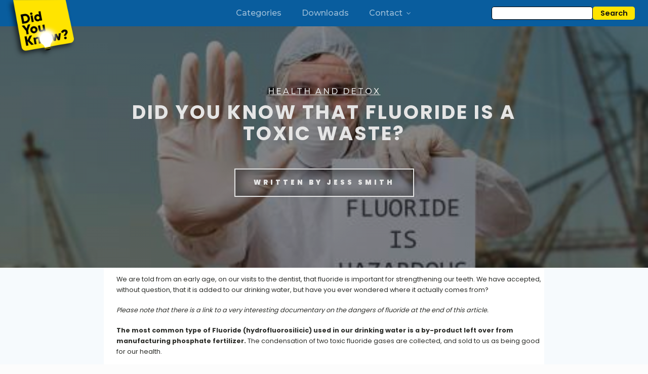

--- FILE ---
content_type: text/html; charset=UTF-8
request_url: https://didyouknow.ink/did-you-know-that-fluoride-is-a-toxic-waste/
body_size: 175428
content:
<!DOCTYPE html>
<html lang="en-GB" id="html" >
<head>
<meta charset="UTF-8">
<meta name="viewport" content="width=device-width, initial-scale=1.0">
<!-- WP_HEAD() START -->
<title>Did you know that Fluoride is a toxic waste? | Did You Know.Ink</title>
<link rel="preload" as="style" href="https://fonts.googleapis.com/css?family=Montserrat:100,200,300,400,500,600,700,800,900|Poppins:100,200,300,400,500,600,700,800,900" >
<link rel="stylesheet" href="https://fonts.googleapis.com/css?family=Montserrat:100,200,300,400,500,600,700,800,900|Poppins:100,200,300,400,500,600,700,800,900">
<meta name="dc.title" content="Did you know that Fluoride is a toxic waste? | Did You Know.Ink" />
<meta name="dc.description" content="Fluoride is a toxic waste left over from the manufacture of phosphate fertilizer. Nearly 2,000 published scientific studies have reported adverse effects of fluoride on almost every organ and tissue in the human body." />
<meta name="dc.relation" content="https://didyouknow.ink/did-you-know-that-fluoride-is-a-toxic-waste/" />
<meta name="dc.source" content="https://didyouknow.ink/" />
<meta name="dc.language" content="en_GB" />
<meta name="description" content="Fluoride is a toxic waste left over from the manufacture of phosphate fertilizer. Nearly 2,000 published scientific studies have reported adverse effects of fluoride on almost every organ and tissue in the human body.">
<meta name="robots" content="index, follow, max-snippet:-1, max-image-preview:large, max-video-preview:-1">
<link rel="canonical" href="https://didyouknow.ink/did-you-know-that-fluoride-is-a-toxic-waste/">
<meta property="og:url" content="https://didyouknow.ink/did-you-know-that-fluoride-is-a-toxic-waste/">
<meta property="og:site_name" content="Did You Know.Ink">
<meta property="og:locale" content="en_GB">
<meta property="og:type" content="article">
<meta property="og:title" content="Did you know that Fluoride is a toxic waste? | Did You Know.Ink">
<meta property="og:description" content="Fluoride is a toxic waste left over from the manufacture of phosphate fertilizer. Nearly 2,000 published scientific studies have reported adverse effects of fluoride on almost every organ and tissue in the human body.">
<meta property="og:image" content="https://didyouknow.ink/wp-content/uploads/2024/01/hazmat-mercury-scaled.jpg">
<meta property="og:image:secure_url" content="https://didyouknow.ink/wp-content/uploads/2024/01/hazmat-mercury-scaled.jpg">
<meta property="og:image:width" content="480">
<meta property="og:image:height" content="319">
<meta property="fb:pages" content="">
<meta property="fb:admins" content="">
<meta property="fb:app_id" content="">
<meta name="twitter:card" content="summary">
<meta name="twitter:title" content="Did you know that Fluoride is a toxic waste? | Did You Know.Ink">
<meta name="twitter:description" content="Fluoride is a toxic waste left over from the manufacture of phosphate fertilizer. Nearly 2,000 published scientific studies have reported adverse effects of fluoride on almost every organ and tissue in the human body.">
<meta name="twitter:image" content="https://didyouknow.ink/wp-content/uploads/2024/01/hazmat-mercury-1024x680.jpg">
<link rel='dns-prefetch' href='//stats.wp.com' />
<link rel="alternate" type="application/rss+xml" title="Did You Know.Ink &raquo; Did you know that Fluoride is a toxic waste? Comments Feed" href="https://didyouknow.ink/did-you-know-that-fluoride-is-a-toxic-waste/feed/" />
<link rel="alternate" title="oEmbed (JSON)" type="application/json+oembed" href="https://didyouknow.ink/wp-json/oembed/1.0/embed?url=https%3A%2F%2Fdidyouknow.ink%2Fdid-you-know-that-fluoride-is-a-toxic-waste%2F" />
<link rel="alternate" title="oEmbed (XML)" type="text/xml+oembed" href="https://didyouknow.ink/wp-json/oembed/1.0/embed?url=https%3A%2F%2Fdidyouknow.ink%2Fdid-you-know-that-fluoride-is-a-toxic-waste%2F&#038;format=xml" />
<style id="ee-gutenberg-css">.has-primary-background-color{background-color:#65bec2;}.has-primary-color{color:#65bec2;}.has-primary-b-background-color{background-color:#6799b2;}.has-primary-b-color{color:#6799b2;}.has-secondary-background-color{background-color:#566d8f;}.has-secondary-color{color:#566d8f;}.has-text-background-color{background-color:#2b2c28;}.has-text-color{color:#2b2c28;}.has-white-background-color{background-color:#ffffff;}.has-white-color{color:#ffffff;}.has-black-transparent-background-color{background-color:rgba(0,0,0,0.1);}.has-black-transparent-color{color:rgba(0,0,0,0.1);}.has-black-translucent-background-color{background-color:rgba(0,0,0,0.5);}.has-black-translucent-color{color:rgba(0,0,0,0.5);}.has-white-translucent-background-color{background-color:rgba(255,255,255,0.7);}.has-white-translucent-color{color:rgba(255,255,255,0.7);}.has-grey-background-color{background-color:#999999;}.has-grey-color{color:#999999;}.has-color-a-background-color{background-color:#f66061;}.has-color-a-color{color:#f66061;}.has-color-b-background-color{background-color:#dd4546;}.has-color-b-color{color:#dd4546;}.has-black-pearl-background-color{background-color:#181b25;}.has-black-pearl-color{color:#181b25;}.has-mischka-background-color{background-color:#a7a9b2;}.has-mischka-color{color:#a7a9b2;}.has-biscay-background-color{background-color:#313856;}.has-biscay-color{color:#313856;}.has-maya-blue-background-color{background-color:#7ad5ff;}.has-maya-blue-color{color:#7ad5ff;}.has-lavender-background-color{background-color:#e6f0f9;}.has-lavender-color{color:#e6f0f9;}.has-ship-cove-background-color{background-color:#8188a6;}.has-ship-cove-color{color:#8188a6;}.has-french-rose-background-color{background-color:#F64E6E;}.has-french-rose-color{color:#F64E6E;}.has-primary-background-color{background-color:#00adef;}.has-primary-color{color:#00adef;}.has-primary-b-background-color{background-color:#0a5888;}.has-primary-b-color{color:#0a5888;}.has-primary-c-background-color{background-color:#0f3d59;}.has-primary-c-color{color:#0f3d59;}.has-accent-background-color{background-color:#fd834c;}.has-accent-color{color:#fd834c;}.has-light-section-background-color{background-color:#e6f0fa;}.has-light-section-color{color:#e6f0fa;}.has-primary-background-color{background-color:#ba3739;}.has-primary-color{color:#ba3739;}.has-light-tint-background-color{background-color:#efedf3;}.has-light-tint-color{color:#efedf3;}.has-catalina-blue-background-color{background-color:#2a445a;}.has-catalina-blue-color{color:#2a445a;}.has-white-transluent-background-color{background-color:rgba(255,255,255,0.6);}.has-white-transluent-color{color:rgba(255,255,255,0.6);}.has-white-background-color{background-color:#ffffff;}.has-white-color{color:#ffffff;}.has-iris-blue-background-color{background-color:#07adb7;}.has-iris-blue-color{color:#07adb7;}.has-dove-gray-background-color{background-color:#666666;}.has-dove-gray-color{color:#666666;}.has-shadow-background-color{background-color:rgba(0,0,0,0.2);}.has-shadow-color{color:rgba(0,0,0,0.2);}.has-polar-background-color{background-color:#f6fafd;}.has-polar-color{color:#f6fafd;}.has-wild-willow-background-color{background-color:#b2d27d;}.has-wild-willow-color{color:#b2d27d;}.has-keppel-background-color{background-color:#31b1ac;}.has-keppel-color{color:#31b1ac;}.has-tradewind-background-color{background-color:#5abc9c;}.has-tradewind-color{color:#5abc9c;}.has-deyork-background-color{background-color:#8ec98a;}.has-deyork-color{color:#8ec98a;}.has-white-background-color{background-color:#ffffff;}.has-white-color{color:#ffffff;}.has-white-transluent-background-color{background-color:rgba(255,255,255,0.5);}.has-white-transluent-color{color:rgba(255,255,255,0.5);}.has-ming-background-color{background-color:#375f79;}.has-ming-color{color:#375f79;}.has-cool-blue-background-color{background-color:#2a3b5b;}.has-cool-blue-color{color:#2a3b5b;}.has-dark-bg-background-color{background-color:#333333;}.has-dark-bg-color{color:#333333;}.has-bluewood-background-color{background-color:#353c59;}.has-bluewood-color{color:#353c59;}.has-blue-background-color{background-color:#48c2fb;}.has-blue-color{color:#48c2fb;}.has-light-blue-background-color{background-color:#e6f0f9;}.has-light-blue-color{color:#e6f0f9;}.has-pink-red-background-color{background-color:#f8596a;}.has-pink-red-color{color:#f8596a;}.has-blue-grey-background-color{background-color:#8188a6;}.has-blue-grey-color{color:#8188a6;}.has-color-#22-background-color{background-color:#48c2fb;}.has-color-#22-color{color:#48c2fb;}.has-color-#23-background-color{background-color:rgba(53,60,89,0.12);}.has-color-#23-color{color:rgba(53,60,89,0.12);}.has-heavy-metal-background-color{background-color:#2b2c27;}.has-heavy-metal-color{color:#2b2c27;}.has-catskill-white-background-color{background-color:#eff4f7;}.has-catskill-white-color{color:#eff4f7;}.has-color-#34-background-color{background-color:#65beb2;}.has-color-#34-color{color:#65beb2;}.has-color-#35-background-color{background-color:rgba(1,1,1,0.4);}.has-color-#35-color{color:rgba(1,1,1,0.4);}.has-bermuda-background-color{background-color:#74d8c2;}.has-bermuda-color{color:#74d8c2;}.has-ebony-clay-background-color{background-color:#2b3644;}.has-ebony-clay-color{color:#2b3644;}.has-shuttle-gray-background-color{background-color:#576677;}.has-shuttle-gray-color{color:#576677;}.has-kelp-background-color{background-color:#3b3c38;}.has-kelp-color{color:#3b3c38;}.has-color-#42-background-color{background-color:rgba(53,60,89,0.8);}.has-color-#42-color{color:rgba(53,60,89,0.8);}.has-color-#43-background-color{background-color:#f64e6e;}.has-color-#43-color{color:#f64e6e;}.has-color-#44-background-color{background-color:#ff795e;}.has-color-#44-color{color:#ff795e;}.has-gray2-background-color{background-color:#dee1e3;}.has-gray2-color{color:#dee1e3;}.has-gray6-background-color{background-color:#98a1a8;}.has-gray6-color{color:#98a1a8;}.has-waikawa-gray-background-color{background-color:#566d8f;}.has-waikawa-gray-color{color:#566d8f;}.has-color-#54-background-color{background-color:rgba(0,0,0,0);}.has-color-#54-color{color:rgba(0,0,0,0);}.has-color-#55-background-color{background-color:rgba(0,0,0,1);}.has-color-#55-color{color:rgba(0,0,0,1);}.has-color-#56-background-color{background-color:rgba(255,255,255,0.6);}.has-color-#56-color{color:rgba(255,255,255,0.6);}.has-gray0-background-color{background-color:#f9f9fa;}.has-gray0-color{color:#f9f9fa;}.has-gray9-background-color{background-color:#374047;}.has-gray9-color{color:#374047;}.has-white-b-background-color{background-color:#f6fafd;}.has-white-b-color{color:#f6fafd;}.has-gray3-background-color{background-color:#cfd3d7;}.has-gray3-color{color:#cfd3d7;}.has-gray8-background-color{background-color:#f9fbff;}.has-gray8-color{color:#f9fbff;}.has-jake-red-background-color{background-color:#e5272a;}.has-jake-red-color{color:#e5272a;}.has-accent-1-background-color{background-color:#4353ff;}.has-accent-1-color{color:#4353ff;}.has-accent-2-background-color{background-color:#efefef;}.has-accent-2-color{color:#efefef;}.has-background-light-background-color{background-color:#f9f9f9;}.has-background-light-color{color:#f9f9f9;}.has-background-dark-background-color{background-color:#191919;}.has-background-dark-color{color:#191919;}.has-background-light-alternative-background-color{background-color:#ffffff;}.has-background-light-alternative-color{color:#ffffff;}.has-background-dark-alternative-background-color{background-color:#353535;}.has-background-dark-alternative-color{color:#353535;}.has-heading-light-background-color{background-color:#ffffff;}.has-heading-light-color{color:#ffffff;}.has-heading-dark-background-color{background-color:#0f0f0f;}.has-heading-dark-color{color:#0f0f0f;}.has-text-light-background-color{background-color:rgba(255,255,255,0.8);}.has-text-light-color{color:rgba(255,255,255,0.8);}.has-text-dark-background-color{background-color:#686868;}.has-text-dark-color{color:#686868;}.has-border-light-background-color{background-color:#e8e8e8;}.has-border-light-color{color:#e8e8e8;}.has-border-dark-background-color{background-color:#474747;}.has-border-dark-color{color:#474747;}.has-gray1-background-color{background-color:#eceeef;}.has-gray1-color{color:#eceeef;}.has-downloads-heading-background-color{background-color:#095d9e;}.has-downloads-heading-color{color:#095d9e;}.has-yello-background-color{background-color:#ede900;}.has-yello-color{color:#ede900;}.has-bg-50%-background-color{background-color:rgba(42,59,91,0.5);}.has-bg-50%-color{color:rgba(42,59,91,0.5);}.has-black-50%-background-color{background-color:rgba(24,27,37,0.49);}.has-black-50%-color{color:rgba(24,27,37,0.49);}.has-000-background-color{background-color:#000000;}.has-000-color{color:#000000;}.has-dyk-header-bg-background-color{background-color:rgba(42,59,91,0.74);}.has-dyk-header-bg-color{color:rgba(42,59,91,0.74);}</style><style id='wp-img-auto-sizes-contain-inline-css' type='text/css'>
img:is([sizes=auto i],[sizes^="auto," i]){contain-intrinsic-size:3000px 1500px}
/*# sourceURL=wp-img-auto-sizes-contain-inline-css */
</style>
<link rel='stylesheet' id='formidable-css' href='https://didyouknow.ink/wp-content/plugins/formidable/css/formidableforms.css?ver=1032110' type='text/css' media='all' />
<style id='wp-block-library-inline-css' type='text/css'>
:root{--wp-block-synced-color:#7a00df;--wp-block-synced-color--rgb:122,0,223;--wp-bound-block-color:var(--wp-block-synced-color);--wp-editor-canvas-background:#ddd;--wp-admin-theme-color:#007cba;--wp-admin-theme-color--rgb:0,124,186;--wp-admin-theme-color-darker-10:#006ba1;--wp-admin-theme-color-darker-10--rgb:0,107,160.5;--wp-admin-theme-color-darker-20:#005a87;--wp-admin-theme-color-darker-20--rgb:0,90,135;--wp-admin-border-width-focus:2px}@media (min-resolution:192dpi){:root{--wp-admin-border-width-focus:1.5px}}.wp-element-button{cursor:pointer}:root .has-very-light-gray-background-color{background-color:#eee}:root .has-very-dark-gray-background-color{background-color:#313131}:root .has-very-light-gray-color{color:#eee}:root .has-very-dark-gray-color{color:#313131}:root .has-vivid-green-cyan-to-vivid-cyan-blue-gradient-background{background:linear-gradient(135deg,#00d084,#0693e3)}:root .has-purple-crush-gradient-background{background:linear-gradient(135deg,#34e2e4,#4721fb 50%,#ab1dfe)}:root .has-hazy-dawn-gradient-background{background:linear-gradient(135deg,#faaca8,#dad0ec)}:root .has-subdued-olive-gradient-background{background:linear-gradient(135deg,#fafae1,#67a671)}:root .has-atomic-cream-gradient-background{background:linear-gradient(135deg,#fdd79a,#004a59)}:root .has-nightshade-gradient-background{background:linear-gradient(135deg,#330968,#31cdcf)}:root .has-midnight-gradient-background{background:linear-gradient(135deg,#020381,#2874fc)}:root{--wp--preset--font-size--normal:16px;--wp--preset--font-size--huge:42px}.has-regular-font-size{font-size:1em}.has-larger-font-size{font-size:2.625em}.has-normal-font-size{font-size:var(--wp--preset--font-size--normal)}.has-huge-font-size{font-size:var(--wp--preset--font-size--huge)}.has-text-align-center{text-align:center}.has-text-align-left{text-align:left}.has-text-align-right{text-align:right}.has-fit-text{white-space:nowrap!important}#end-resizable-editor-section{display:none}.aligncenter{clear:both}.items-justified-left{justify-content:flex-start}.items-justified-center{justify-content:center}.items-justified-right{justify-content:flex-end}.items-justified-space-between{justify-content:space-between}.screen-reader-text{border:0;clip-path:inset(50%);height:1px;margin:-1px;overflow:hidden;padding:0;position:absolute;width:1px;word-wrap:normal!important}.screen-reader-text:focus{background-color:#ddd;clip-path:none;color:#444;display:block;font-size:1em;height:auto;left:5px;line-height:normal;padding:15px 23px 14px;text-decoration:none;top:5px;width:auto;z-index:100000}html :where(.has-border-color){border-style:solid}html :where([style*=border-top-color]){border-top-style:solid}html :where([style*=border-right-color]){border-right-style:solid}html :where([style*=border-bottom-color]){border-bottom-style:solid}html :where([style*=border-left-color]){border-left-style:solid}html :where([style*=border-width]){border-style:solid}html :where([style*=border-top-width]){border-top-style:solid}html :where([style*=border-right-width]){border-right-style:solid}html :where([style*=border-bottom-width]){border-bottom-style:solid}html :where([style*=border-left-width]){border-left-style:solid}html :where(img[class*=wp-image-]){height:auto;max-width:100%}:where(figure){margin:0 0 1em}html :where(.is-position-sticky){--wp-admin--admin-bar--position-offset:var(--wp-admin--admin-bar--height,0px)}@media screen and (max-width:600px){html :where(.is-position-sticky){--wp-admin--admin-bar--position-offset:0px}}

/*# sourceURL=wp-block-library-inline-css */
</style><style id='wp-block-gallery-inline-css' type='text/css'>
.blocks-gallery-grid:not(.has-nested-images),.wp-block-gallery:not(.has-nested-images){display:flex;flex-wrap:wrap;list-style-type:none;margin:0;padding:0}.blocks-gallery-grid:not(.has-nested-images) .blocks-gallery-image,.blocks-gallery-grid:not(.has-nested-images) .blocks-gallery-item,.wp-block-gallery:not(.has-nested-images) .blocks-gallery-image,.wp-block-gallery:not(.has-nested-images) .blocks-gallery-item{display:flex;flex-direction:column;flex-grow:1;justify-content:center;margin:0 1em 1em 0;position:relative;width:calc(50% - 1em)}.blocks-gallery-grid:not(.has-nested-images) .blocks-gallery-image:nth-of-type(2n),.blocks-gallery-grid:not(.has-nested-images) .blocks-gallery-item:nth-of-type(2n),.wp-block-gallery:not(.has-nested-images) .blocks-gallery-image:nth-of-type(2n),.wp-block-gallery:not(.has-nested-images) .blocks-gallery-item:nth-of-type(2n){margin-right:0}.blocks-gallery-grid:not(.has-nested-images) .blocks-gallery-image figure,.blocks-gallery-grid:not(.has-nested-images) .blocks-gallery-item figure,.wp-block-gallery:not(.has-nested-images) .blocks-gallery-image figure,.wp-block-gallery:not(.has-nested-images) .blocks-gallery-item figure{align-items:flex-end;display:flex;height:100%;justify-content:flex-start;margin:0}.blocks-gallery-grid:not(.has-nested-images) .blocks-gallery-image img,.blocks-gallery-grid:not(.has-nested-images) .blocks-gallery-item img,.wp-block-gallery:not(.has-nested-images) .blocks-gallery-image img,.wp-block-gallery:not(.has-nested-images) .blocks-gallery-item img{display:block;height:auto;max-width:100%;width:auto}.blocks-gallery-grid:not(.has-nested-images) .blocks-gallery-image figcaption,.blocks-gallery-grid:not(.has-nested-images) .blocks-gallery-item figcaption,.wp-block-gallery:not(.has-nested-images) .blocks-gallery-image figcaption,.wp-block-gallery:not(.has-nested-images) .blocks-gallery-item figcaption{background:linear-gradient(0deg,#000000b3,#0000004d 70%,#0000);bottom:0;box-sizing:border-box;color:#fff;font-size:.8em;margin:0;max-height:100%;overflow:auto;padding:3em .77em .7em;position:absolute;text-align:center;width:100%;z-index:2}.blocks-gallery-grid:not(.has-nested-images) .blocks-gallery-image figcaption img,.blocks-gallery-grid:not(.has-nested-images) .blocks-gallery-item figcaption img,.wp-block-gallery:not(.has-nested-images) .blocks-gallery-image figcaption img,.wp-block-gallery:not(.has-nested-images) .blocks-gallery-item figcaption img{display:inline}.blocks-gallery-grid:not(.has-nested-images) figcaption,.wp-block-gallery:not(.has-nested-images) figcaption{flex-grow:1}.blocks-gallery-grid:not(.has-nested-images).is-cropped .blocks-gallery-image a,.blocks-gallery-grid:not(.has-nested-images).is-cropped .blocks-gallery-image img,.blocks-gallery-grid:not(.has-nested-images).is-cropped .blocks-gallery-item a,.blocks-gallery-grid:not(.has-nested-images).is-cropped .blocks-gallery-item img,.wp-block-gallery:not(.has-nested-images).is-cropped .blocks-gallery-image a,.wp-block-gallery:not(.has-nested-images).is-cropped .blocks-gallery-image img,.wp-block-gallery:not(.has-nested-images).is-cropped .blocks-gallery-item a,.wp-block-gallery:not(.has-nested-images).is-cropped .blocks-gallery-item img{flex:1;height:100%;object-fit:cover;width:100%}.blocks-gallery-grid:not(.has-nested-images).columns-1 .blocks-gallery-image,.blocks-gallery-grid:not(.has-nested-images).columns-1 .blocks-gallery-item,.wp-block-gallery:not(.has-nested-images).columns-1 .blocks-gallery-image,.wp-block-gallery:not(.has-nested-images).columns-1 .blocks-gallery-item{margin-right:0;width:100%}@media (min-width:600px){.blocks-gallery-grid:not(.has-nested-images).columns-3 .blocks-gallery-image,.blocks-gallery-grid:not(.has-nested-images).columns-3 .blocks-gallery-item,.wp-block-gallery:not(.has-nested-images).columns-3 .blocks-gallery-image,.wp-block-gallery:not(.has-nested-images).columns-3 .blocks-gallery-item{margin-right:1em;width:calc(33.33333% - .66667em)}.blocks-gallery-grid:not(.has-nested-images).columns-4 .blocks-gallery-image,.blocks-gallery-grid:not(.has-nested-images).columns-4 .blocks-gallery-item,.wp-block-gallery:not(.has-nested-images).columns-4 .blocks-gallery-image,.wp-block-gallery:not(.has-nested-images).columns-4 .blocks-gallery-item{margin-right:1em;width:calc(25% - .75em)}.blocks-gallery-grid:not(.has-nested-images).columns-5 .blocks-gallery-image,.blocks-gallery-grid:not(.has-nested-images).columns-5 .blocks-gallery-item,.wp-block-gallery:not(.has-nested-images).columns-5 .blocks-gallery-image,.wp-block-gallery:not(.has-nested-images).columns-5 .blocks-gallery-item{margin-right:1em;width:calc(20% - .8em)}.blocks-gallery-grid:not(.has-nested-images).columns-6 .blocks-gallery-image,.blocks-gallery-grid:not(.has-nested-images).columns-6 .blocks-gallery-item,.wp-block-gallery:not(.has-nested-images).columns-6 .blocks-gallery-image,.wp-block-gallery:not(.has-nested-images).columns-6 .blocks-gallery-item{margin-right:1em;width:calc(16.66667% - .83333em)}.blocks-gallery-grid:not(.has-nested-images).columns-7 .blocks-gallery-image,.blocks-gallery-grid:not(.has-nested-images).columns-7 .blocks-gallery-item,.wp-block-gallery:not(.has-nested-images).columns-7 .blocks-gallery-image,.wp-block-gallery:not(.has-nested-images).columns-7 .blocks-gallery-item{margin-right:1em;width:calc(14.28571% - .85714em)}.blocks-gallery-grid:not(.has-nested-images).columns-8 .blocks-gallery-image,.blocks-gallery-grid:not(.has-nested-images).columns-8 .blocks-gallery-item,.wp-block-gallery:not(.has-nested-images).columns-8 .blocks-gallery-image,.wp-block-gallery:not(.has-nested-images).columns-8 .blocks-gallery-item{margin-right:1em;width:calc(12.5% - .875em)}.blocks-gallery-grid:not(.has-nested-images).columns-1 .blocks-gallery-image:nth-of-type(1n),.blocks-gallery-grid:not(.has-nested-images).columns-1 .blocks-gallery-item:nth-of-type(1n),.blocks-gallery-grid:not(.has-nested-images).columns-2 .blocks-gallery-image:nth-of-type(2n),.blocks-gallery-grid:not(.has-nested-images).columns-2 .blocks-gallery-item:nth-of-type(2n),.blocks-gallery-grid:not(.has-nested-images).columns-3 .blocks-gallery-image:nth-of-type(3n),.blocks-gallery-grid:not(.has-nested-images).columns-3 .blocks-gallery-item:nth-of-type(3n),.blocks-gallery-grid:not(.has-nested-images).columns-4 .blocks-gallery-image:nth-of-type(4n),.blocks-gallery-grid:not(.has-nested-images).columns-4 .blocks-gallery-item:nth-of-type(4n),.blocks-gallery-grid:not(.has-nested-images).columns-5 .blocks-gallery-image:nth-of-type(5n),.blocks-gallery-grid:not(.has-nested-images).columns-5 .blocks-gallery-item:nth-of-type(5n),.blocks-gallery-grid:not(.has-nested-images).columns-6 .blocks-gallery-image:nth-of-type(6n),.blocks-gallery-grid:not(.has-nested-images).columns-6 .blocks-gallery-item:nth-of-type(6n),.blocks-gallery-grid:not(.has-nested-images).columns-7 .blocks-gallery-image:nth-of-type(7n),.blocks-gallery-grid:not(.has-nested-images).columns-7 .blocks-gallery-item:nth-of-type(7n),.blocks-gallery-grid:not(.has-nested-images).columns-8 .blocks-gallery-image:nth-of-type(8n),.blocks-gallery-grid:not(.has-nested-images).columns-8 .blocks-gallery-item:nth-of-type(8n),.wp-block-gallery:not(.has-nested-images).columns-1 .blocks-gallery-image:nth-of-type(1n),.wp-block-gallery:not(.has-nested-images).columns-1 .blocks-gallery-item:nth-of-type(1n),.wp-block-gallery:not(.has-nested-images).columns-2 .blocks-gallery-image:nth-of-type(2n),.wp-block-gallery:not(.has-nested-images).columns-2 .blocks-gallery-item:nth-of-type(2n),.wp-block-gallery:not(.has-nested-images).columns-3 .blocks-gallery-image:nth-of-type(3n),.wp-block-gallery:not(.has-nested-images).columns-3 .blocks-gallery-item:nth-of-type(3n),.wp-block-gallery:not(.has-nested-images).columns-4 .blocks-gallery-image:nth-of-type(4n),.wp-block-gallery:not(.has-nested-images).columns-4 .blocks-gallery-item:nth-of-type(4n),.wp-block-gallery:not(.has-nested-images).columns-5 .blocks-gallery-image:nth-of-type(5n),.wp-block-gallery:not(.has-nested-images).columns-5 .blocks-gallery-item:nth-of-type(5n),.wp-block-gallery:not(.has-nested-images).columns-6 .blocks-gallery-image:nth-of-type(6n),.wp-block-gallery:not(.has-nested-images).columns-6 .blocks-gallery-item:nth-of-type(6n),.wp-block-gallery:not(.has-nested-images).columns-7 .blocks-gallery-image:nth-of-type(7n),.wp-block-gallery:not(.has-nested-images).columns-7 .blocks-gallery-item:nth-of-type(7n),.wp-block-gallery:not(.has-nested-images).columns-8 .blocks-gallery-image:nth-of-type(8n),.wp-block-gallery:not(.has-nested-images).columns-8 .blocks-gallery-item:nth-of-type(8n){margin-right:0}}.blocks-gallery-grid:not(.has-nested-images) .blocks-gallery-image:last-child,.blocks-gallery-grid:not(.has-nested-images) .blocks-gallery-item:last-child,.wp-block-gallery:not(.has-nested-images) .blocks-gallery-image:last-child,.wp-block-gallery:not(.has-nested-images) .blocks-gallery-item:last-child{margin-right:0}.blocks-gallery-grid:not(.has-nested-images).alignleft,.blocks-gallery-grid:not(.has-nested-images).alignright,.wp-block-gallery:not(.has-nested-images).alignleft,.wp-block-gallery:not(.has-nested-images).alignright{max-width:420px;width:100%}.blocks-gallery-grid:not(.has-nested-images).aligncenter .blocks-gallery-item figure,.wp-block-gallery:not(.has-nested-images).aligncenter .blocks-gallery-item figure{justify-content:center}.wp-block-gallery:not(.is-cropped) .blocks-gallery-item{align-self:flex-start}figure.wp-block-gallery.has-nested-images{align-items:normal}.wp-block-gallery.has-nested-images figure.wp-block-image:not(#individual-image){margin:0;width:calc(50% - var(--wp--style--unstable-gallery-gap, 16px)/2)}.wp-block-gallery.has-nested-images figure.wp-block-image{box-sizing:border-box;display:flex;flex-direction:column;flex-grow:1;justify-content:center;max-width:100%;position:relative}.wp-block-gallery.has-nested-images figure.wp-block-image>a,.wp-block-gallery.has-nested-images figure.wp-block-image>div{flex-direction:column;flex-grow:1;margin:0}.wp-block-gallery.has-nested-images figure.wp-block-image img{display:block;height:auto;max-width:100%!important;width:auto}.wp-block-gallery.has-nested-images figure.wp-block-image figcaption,.wp-block-gallery.has-nested-images figure.wp-block-image:has(figcaption):before{bottom:0;left:0;max-height:100%;position:absolute;right:0}.wp-block-gallery.has-nested-images figure.wp-block-image:has(figcaption):before{backdrop-filter:blur(3px);content:"";height:100%;-webkit-mask-image:linear-gradient(0deg,#000 20%,#0000);mask-image:linear-gradient(0deg,#000 20%,#0000);max-height:40%;pointer-events:none}.wp-block-gallery.has-nested-images figure.wp-block-image figcaption{box-sizing:border-box;color:#fff;font-size:13px;margin:0;overflow:auto;padding:1em;text-align:center;text-shadow:0 0 1.5px #000}.wp-block-gallery.has-nested-images figure.wp-block-image figcaption::-webkit-scrollbar{height:12px;width:12px}.wp-block-gallery.has-nested-images figure.wp-block-image figcaption::-webkit-scrollbar-track{background-color:initial}.wp-block-gallery.has-nested-images figure.wp-block-image figcaption::-webkit-scrollbar-thumb{background-clip:padding-box;background-color:initial;border:3px solid #0000;border-radius:8px}.wp-block-gallery.has-nested-images figure.wp-block-image figcaption:focus-within::-webkit-scrollbar-thumb,.wp-block-gallery.has-nested-images figure.wp-block-image figcaption:focus::-webkit-scrollbar-thumb,.wp-block-gallery.has-nested-images figure.wp-block-image figcaption:hover::-webkit-scrollbar-thumb{background-color:#fffc}.wp-block-gallery.has-nested-images figure.wp-block-image figcaption{scrollbar-color:#0000 #0000;scrollbar-gutter:stable both-edges;scrollbar-width:thin}.wp-block-gallery.has-nested-images figure.wp-block-image figcaption:focus,.wp-block-gallery.has-nested-images figure.wp-block-image figcaption:focus-within,.wp-block-gallery.has-nested-images figure.wp-block-image figcaption:hover{scrollbar-color:#fffc #0000}.wp-block-gallery.has-nested-images figure.wp-block-image figcaption{will-change:transform}@media (hover:none){.wp-block-gallery.has-nested-images figure.wp-block-image figcaption{scrollbar-color:#fffc #0000}}.wp-block-gallery.has-nested-images figure.wp-block-image figcaption{background:linear-gradient(0deg,#0006,#0000)}.wp-block-gallery.has-nested-images figure.wp-block-image figcaption img{display:inline}.wp-block-gallery.has-nested-images figure.wp-block-image figcaption a{color:inherit}.wp-block-gallery.has-nested-images figure.wp-block-image.has-custom-border img{box-sizing:border-box}.wp-block-gallery.has-nested-images figure.wp-block-image.has-custom-border>a,.wp-block-gallery.has-nested-images figure.wp-block-image.has-custom-border>div,.wp-block-gallery.has-nested-images figure.wp-block-image.is-style-rounded>a,.wp-block-gallery.has-nested-images figure.wp-block-image.is-style-rounded>div{flex:1 1 auto}.wp-block-gallery.has-nested-images figure.wp-block-image.has-custom-border figcaption,.wp-block-gallery.has-nested-images figure.wp-block-image.is-style-rounded figcaption{background:none;color:inherit;flex:initial;margin:0;padding:10px 10px 9px;position:relative;text-shadow:none}.wp-block-gallery.has-nested-images figure.wp-block-image.has-custom-border:before,.wp-block-gallery.has-nested-images figure.wp-block-image.is-style-rounded:before{content:none}.wp-block-gallery.has-nested-images figcaption{flex-basis:100%;flex-grow:1;text-align:center}.wp-block-gallery.has-nested-images:not(.is-cropped) figure.wp-block-image:not(#individual-image){margin-bottom:auto;margin-top:0}.wp-block-gallery.has-nested-images.is-cropped figure.wp-block-image:not(#individual-image){align-self:inherit}.wp-block-gallery.has-nested-images.is-cropped figure.wp-block-image:not(#individual-image)>a,.wp-block-gallery.has-nested-images.is-cropped figure.wp-block-image:not(#individual-image)>div:not(.components-drop-zone){display:flex}.wp-block-gallery.has-nested-images.is-cropped figure.wp-block-image:not(#individual-image) a,.wp-block-gallery.has-nested-images.is-cropped figure.wp-block-image:not(#individual-image) img{flex:1 0 0%;height:100%;object-fit:cover;width:100%}.wp-block-gallery.has-nested-images.columns-1 figure.wp-block-image:not(#individual-image){width:100%}@media (min-width:600px){.wp-block-gallery.has-nested-images.columns-3 figure.wp-block-image:not(#individual-image){width:calc(33.33333% - var(--wp--style--unstable-gallery-gap, 16px)*.66667)}.wp-block-gallery.has-nested-images.columns-4 figure.wp-block-image:not(#individual-image){width:calc(25% - var(--wp--style--unstable-gallery-gap, 16px)*.75)}.wp-block-gallery.has-nested-images.columns-5 figure.wp-block-image:not(#individual-image){width:calc(20% - var(--wp--style--unstable-gallery-gap, 16px)*.8)}.wp-block-gallery.has-nested-images.columns-6 figure.wp-block-image:not(#individual-image){width:calc(16.66667% - var(--wp--style--unstable-gallery-gap, 16px)*.83333)}.wp-block-gallery.has-nested-images.columns-7 figure.wp-block-image:not(#individual-image){width:calc(14.28571% - var(--wp--style--unstable-gallery-gap, 16px)*.85714)}.wp-block-gallery.has-nested-images.columns-8 figure.wp-block-image:not(#individual-image){width:calc(12.5% - var(--wp--style--unstable-gallery-gap, 16px)*.875)}.wp-block-gallery.has-nested-images.columns-default figure.wp-block-image:not(#individual-image){width:calc(33.33% - var(--wp--style--unstable-gallery-gap, 16px)*.66667)}.wp-block-gallery.has-nested-images.columns-default figure.wp-block-image:not(#individual-image):first-child:nth-last-child(2),.wp-block-gallery.has-nested-images.columns-default figure.wp-block-image:not(#individual-image):first-child:nth-last-child(2)~figure.wp-block-image:not(#individual-image){width:calc(50% - var(--wp--style--unstable-gallery-gap, 16px)*.5)}.wp-block-gallery.has-nested-images.columns-default figure.wp-block-image:not(#individual-image):first-child:last-child{width:100%}}.wp-block-gallery.has-nested-images.alignleft,.wp-block-gallery.has-nested-images.alignright{max-width:420px;width:100%}.wp-block-gallery.has-nested-images.aligncenter{justify-content:center}
/*# sourceURL=https://didyouknow.ink/wp-includes/blocks/gallery/style.min.css */
</style>
<style id='wp-block-heading-inline-css' type='text/css'>
h1:where(.wp-block-heading).has-background,h2:where(.wp-block-heading).has-background,h3:where(.wp-block-heading).has-background,h4:where(.wp-block-heading).has-background,h5:where(.wp-block-heading).has-background,h6:where(.wp-block-heading).has-background{padding:1.25em 2.375em}h1.has-text-align-left[style*=writing-mode]:where([style*=vertical-lr]),h1.has-text-align-right[style*=writing-mode]:where([style*=vertical-rl]),h2.has-text-align-left[style*=writing-mode]:where([style*=vertical-lr]),h2.has-text-align-right[style*=writing-mode]:where([style*=vertical-rl]),h3.has-text-align-left[style*=writing-mode]:where([style*=vertical-lr]),h3.has-text-align-right[style*=writing-mode]:where([style*=vertical-rl]),h4.has-text-align-left[style*=writing-mode]:where([style*=vertical-lr]),h4.has-text-align-right[style*=writing-mode]:where([style*=vertical-rl]),h5.has-text-align-left[style*=writing-mode]:where([style*=vertical-lr]),h5.has-text-align-right[style*=writing-mode]:where([style*=vertical-rl]),h6.has-text-align-left[style*=writing-mode]:where([style*=vertical-lr]),h6.has-text-align-right[style*=writing-mode]:where([style*=vertical-rl]){rotate:180deg}
/*# sourceURL=https://didyouknow.ink/wp-includes/blocks/heading/style.min.css */
</style>
<style id='wp-block-image-inline-css' type='text/css'>
.wp-block-image>a,.wp-block-image>figure>a{display:inline-block}.wp-block-image img{box-sizing:border-box;height:auto;max-width:100%;vertical-align:bottom}@media not (prefers-reduced-motion){.wp-block-image img.hide{visibility:hidden}.wp-block-image img.show{animation:show-content-image .4s}}.wp-block-image[style*=border-radius] img,.wp-block-image[style*=border-radius]>a{border-radius:inherit}.wp-block-image.has-custom-border img{box-sizing:border-box}.wp-block-image.aligncenter{text-align:center}.wp-block-image.alignfull>a,.wp-block-image.alignwide>a{width:100%}.wp-block-image.alignfull img,.wp-block-image.alignwide img{height:auto;width:100%}.wp-block-image .aligncenter,.wp-block-image .alignleft,.wp-block-image .alignright,.wp-block-image.aligncenter,.wp-block-image.alignleft,.wp-block-image.alignright{display:table}.wp-block-image .aligncenter>figcaption,.wp-block-image .alignleft>figcaption,.wp-block-image .alignright>figcaption,.wp-block-image.aligncenter>figcaption,.wp-block-image.alignleft>figcaption,.wp-block-image.alignright>figcaption{caption-side:bottom;display:table-caption}.wp-block-image .alignleft{float:left;margin:.5em 1em .5em 0}.wp-block-image .alignright{float:right;margin:.5em 0 .5em 1em}.wp-block-image .aligncenter{margin-left:auto;margin-right:auto}.wp-block-image :where(figcaption){margin-bottom:1em;margin-top:.5em}.wp-block-image.is-style-circle-mask img{border-radius:9999px}@supports ((-webkit-mask-image:none) or (mask-image:none)) or (-webkit-mask-image:none){.wp-block-image.is-style-circle-mask img{border-radius:0;-webkit-mask-image:url('data:image/svg+xml;utf8,<svg viewBox="0 0 100 100" xmlns="http://www.w3.org/2000/svg"><circle cx="50" cy="50" r="50"/></svg>');mask-image:url('data:image/svg+xml;utf8,<svg viewBox="0 0 100 100" xmlns="http://www.w3.org/2000/svg"><circle cx="50" cy="50" r="50"/></svg>');mask-mode:alpha;-webkit-mask-position:center;mask-position:center;-webkit-mask-repeat:no-repeat;mask-repeat:no-repeat;-webkit-mask-size:contain;mask-size:contain}}:root :where(.wp-block-image.is-style-rounded img,.wp-block-image .is-style-rounded img){border-radius:9999px}.wp-block-image figure{margin:0}.wp-lightbox-container{display:flex;flex-direction:column;position:relative}.wp-lightbox-container img{cursor:zoom-in}.wp-lightbox-container img:hover+button{opacity:1}.wp-lightbox-container button{align-items:center;backdrop-filter:blur(16px) saturate(180%);background-color:#5a5a5a40;border:none;border-radius:4px;cursor:zoom-in;display:flex;height:20px;justify-content:center;opacity:0;padding:0;position:absolute;right:16px;text-align:center;top:16px;width:20px;z-index:100}@media not (prefers-reduced-motion){.wp-lightbox-container button{transition:opacity .2s ease}}.wp-lightbox-container button:focus-visible{outline:3px auto #5a5a5a40;outline:3px auto -webkit-focus-ring-color;outline-offset:3px}.wp-lightbox-container button:hover{cursor:pointer;opacity:1}.wp-lightbox-container button:focus{opacity:1}.wp-lightbox-container button:focus,.wp-lightbox-container button:hover,.wp-lightbox-container button:not(:hover):not(:active):not(.has-background){background-color:#5a5a5a40;border:none}.wp-lightbox-overlay{box-sizing:border-box;cursor:zoom-out;height:100vh;left:0;overflow:hidden;position:fixed;top:0;visibility:hidden;width:100%;z-index:100000}.wp-lightbox-overlay .close-button{align-items:center;cursor:pointer;display:flex;justify-content:center;min-height:40px;min-width:40px;padding:0;position:absolute;right:calc(env(safe-area-inset-right) + 16px);top:calc(env(safe-area-inset-top) + 16px);z-index:5000000}.wp-lightbox-overlay .close-button:focus,.wp-lightbox-overlay .close-button:hover,.wp-lightbox-overlay .close-button:not(:hover):not(:active):not(.has-background){background:none;border:none}.wp-lightbox-overlay .lightbox-image-container{height:var(--wp--lightbox-container-height);left:50%;overflow:hidden;position:absolute;top:50%;transform:translate(-50%,-50%);transform-origin:top left;width:var(--wp--lightbox-container-width);z-index:9999999999}.wp-lightbox-overlay .wp-block-image{align-items:center;box-sizing:border-box;display:flex;height:100%;justify-content:center;margin:0;position:relative;transform-origin:0 0;width:100%;z-index:3000000}.wp-lightbox-overlay .wp-block-image img{height:var(--wp--lightbox-image-height);min-height:var(--wp--lightbox-image-height);min-width:var(--wp--lightbox-image-width);width:var(--wp--lightbox-image-width)}.wp-lightbox-overlay .wp-block-image figcaption{display:none}.wp-lightbox-overlay button{background:none;border:none}.wp-lightbox-overlay .scrim{background-color:#fff;height:100%;opacity:.9;position:absolute;width:100%;z-index:2000000}.wp-lightbox-overlay.active{visibility:visible}@media not (prefers-reduced-motion){.wp-lightbox-overlay.active{animation:turn-on-visibility .25s both}.wp-lightbox-overlay.active img{animation:turn-on-visibility .35s both}.wp-lightbox-overlay.show-closing-animation:not(.active){animation:turn-off-visibility .35s both}.wp-lightbox-overlay.show-closing-animation:not(.active) img{animation:turn-off-visibility .25s both}.wp-lightbox-overlay.zoom.active{animation:none;opacity:1;visibility:visible}.wp-lightbox-overlay.zoom.active .lightbox-image-container{animation:lightbox-zoom-in .4s}.wp-lightbox-overlay.zoom.active .lightbox-image-container img{animation:none}.wp-lightbox-overlay.zoom.active .scrim{animation:turn-on-visibility .4s forwards}.wp-lightbox-overlay.zoom.show-closing-animation:not(.active){animation:none}.wp-lightbox-overlay.zoom.show-closing-animation:not(.active) .lightbox-image-container{animation:lightbox-zoom-out .4s}.wp-lightbox-overlay.zoom.show-closing-animation:not(.active) .lightbox-image-container img{animation:none}.wp-lightbox-overlay.zoom.show-closing-animation:not(.active) .scrim{animation:turn-off-visibility .4s forwards}}@keyframes show-content-image{0%{visibility:hidden}99%{visibility:hidden}to{visibility:visible}}@keyframes turn-on-visibility{0%{opacity:0}to{opacity:1}}@keyframes turn-off-visibility{0%{opacity:1;visibility:visible}99%{opacity:0;visibility:visible}to{opacity:0;visibility:hidden}}@keyframes lightbox-zoom-in{0%{transform:translate(calc((-100vw + var(--wp--lightbox-scrollbar-width))/2 + var(--wp--lightbox-initial-left-position)),calc(-50vh + var(--wp--lightbox-initial-top-position))) scale(var(--wp--lightbox-scale))}to{transform:translate(-50%,-50%) scale(1)}}@keyframes lightbox-zoom-out{0%{transform:translate(-50%,-50%) scale(1);visibility:visible}99%{visibility:visible}to{transform:translate(calc((-100vw + var(--wp--lightbox-scrollbar-width))/2 + var(--wp--lightbox-initial-left-position)),calc(-50vh + var(--wp--lightbox-initial-top-position))) scale(var(--wp--lightbox-scale));visibility:hidden}}
/*# sourceURL=https://didyouknow.ink/wp-includes/blocks/image/style.min.css */
</style>
<style id='wp-block-list-inline-css' type='text/css'>
ol,ul{box-sizing:border-box}:root :where(.wp-block-list.has-background){padding:1.25em 2.375em}
/*# sourceURL=https://didyouknow.ink/wp-includes/blocks/list/style.min.css */
</style>
<style id='wp-block-embed-inline-css' type='text/css'>
.wp-block-embed.alignleft,.wp-block-embed.alignright,.wp-block[data-align=left]>[data-type="core/embed"],.wp-block[data-align=right]>[data-type="core/embed"]{max-width:360px;width:100%}.wp-block-embed.alignleft .wp-block-embed__wrapper,.wp-block-embed.alignright .wp-block-embed__wrapper,.wp-block[data-align=left]>[data-type="core/embed"] .wp-block-embed__wrapper,.wp-block[data-align=right]>[data-type="core/embed"] .wp-block-embed__wrapper{min-width:280px}.wp-block-cover .wp-block-embed{min-height:240px;min-width:320px}.wp-block-embed{overflow-wrap:break-word}.wp-block-embed :where(figcaption){margin-bottom:1em;margin-top:.5em}.wp-block-embed iframe{max-width:100%}.wp-block-embed__wrapper{position:relative}.wp-embed-responsive .wp-has-aspect-ratio .wp-block-embed__wrapper:before{content:"";display:block;padding-top:50%}.wp-embed-responsive .wp-has-aspect-ratio iframe{bottom:0;height:100%;left:0;position:absolute;right:0;top:0;width:100%}.wp-embed-responsive .wp-embed-aspect-21-9 .wp-block-embed__wrapper:before{padding-top:42.85%}.wp-embed-responsive .wp-embed-aspect-18-9 .wp-block-embed__wrapper:before{padding-top:50%}.wp-embed-responsive .wp-embed-aspect-16-9 .wp-block-embed__wrapper:before{padding-top:56.25%}.wp-embed-responsive .wp-embed-aspect-4-3 .wp-block-embed__wrapper:before{padding-top:75%}.wp-embed-responsive .wp-embed-aspect-1-1 .wp-block-embed__wrapper:before{padding-top:100%}.wp-embed-responsive .wp-embed-aspect-9-16 .wp-block-embed__wrapper:before{padding-top:177.77%}.wp-embed-responsive .wp-embed-aspect-1-2 .wp-block-embed__wrapper:before{padding-top:200%}
/*# sourceURL=https://didyouknow.ink/wp-includes/blocks/embed/style.min.css */
</style>
<style id='wp-block-paragraph-inline-css' type='text/css'>
.is-small-text{font-size:.875em}.is-regular-text{font-size:1em}.is-large-text{font-size:2.25em}.is-larger-text{font-size:3em}.has-drop-cap:not(:focus):first-letter{float:left;font-size:8.4em;font-style:normal;font-weight:100;line-height:.68;margin:.05em .1em 0 0;text-transform:uppercase}body.rtl .has-drop-cap:not(:focus):first-letter{float:none;margin-left:.1em}p.has-drop-cap.has-background{overflow:hidden}:root :where(p.has-background){padding:1.25em 2.375em}:where(p.has-text-color:not(.has-link-color)) a{color:inherit}p.has-text-align-left[style*="writing-mode:vertical-lr"],p.has-text-align-right[style*="writing-mode:vertical-rl"]{rotate:180deg}
/*# sourceURL=https://didyouknow.ink/wp-includes/blocks/paragraph/style.min.css */
</style>
<style id='global-styles-inline-css' type='text/css'>
:root{--wp--preset--aspect-ratio--square: 1;--wp--preset--aspect-ratio--4-3: 4/3;--wp--preset--aspect-ratio--3-4: 3/4;--wp--preset--aspect-ratio--3-2: 3/2;--wp--preset--aspect-ratio--2-3: 2/3;--wp--preset--aspect-ratio--16-9: 16/9;--wp--preset--aspect-ratio--9-16: 9/16;--wp--preset--color--black: #000000;--wp--preset--color--cyan-bluish-gray: #abb8c3;--wp--preset--color--white: #ffffff;--wp--preset--color--pale-pink: #f78da7;--wp--preset--color--vivid-red: #cf2e2e;--wp--preset--color--luminous-vivid-orange: #ff6900;--wp--preset--color--luminous-vivid-amber: #fcb900;--wp--preset--color--light-green-cyan: #7bdcb5;--wp--preset--color--vivid-green-cyan: #00d084;--wp--preset--color--pale-cyan-blue: #8ed1fc;--wp--preset--color--vivid-cyan-blue: #0693e3;--wp--preset--color--vivid-purple: #9b51e0;--wp--preset--gradient--vivid-cyan-blue-to-vivid-purple: linear-gradient(135deg,rgb(6,147,227) 0%,rgb(155,81,224) 100%);--wp--preset--gradient--light-green-cyan-to-vivid-green-cyan: linear-gradient(135deg,rgb(122,220,180) 0%,rgb(0,208,130) 100%);--wp--preset--gradient--luminous-vivid-amber-to-luminous-vivid-orange: linear-gradient(135deg,rgb(252,185,0) 0%,rgb(255,105,0) 100%);--wp--preset--gradient--luminous-vivid-orange-to-vivid-red: linear-gradient(135deg,rgb(255,105,0) 0%,rgb(207,46,46) 100%);--wp--preset--gradient--very-light-gray-to-cyan-bluish-gray: linear-gradient(135deg,rgb(238,238,238) 0%,rgb(169,184,195) 100%);--wp--preset--gradient--cool-to-warm-spectrum: linear-gradient(135deg,rgb(74,234,220) 0%,rgb(151,120,209) 20%,rgb(207,42,186) 40%,rgb(238,44,130) 60%,rgb(251,105,98) 80%,rgb(254,248,76) 100%);--wp--preset--gradient--blush-light-purple: linear-gradient(135deg,rgb(255,206,236) 0%,rgb(152,150,240) 100%);--wp--preset--gradient--blush-bordeaux: linear-gradient(135deg,rgb(254,205,165) 0%,rgb(254,45,45) 50%,rgb(107,0,62) 100%);--wp--preset--gradient--luminous-dusk: linear-gradient(135deg,rgb(255,203,112) 0%,rgb(199,81,192) 50%,rgb(65,88,208) 100%);--wp--preset--gradient--pale-ocean: linear-gradient(135deg,rgb(255,245,203) 0%,rgb(182,227,212) 50%,rgb(51,167,181) 100%);--wp--preset--gradient--electric-grass: linear-gradient(135deg,rgb(202,248,128) 0%,rgb(113,206,126) 100%);--wp--preset--gradient--midnight: linear-gradient(135deg,rgb(2,3,129) 0%,rgb(40,116,252) 100%);--wp--preset--font-size--small: 13px;--wp--preset--font-size--medium: 20px;--wp--preset--font-size--large: 36px;--wp--preset--font-size--x-large: 42px;--wp--preset--spacing--20: 0.44rem;--wp--preset--spacing--30: 0.67rem;--wp--preset--spacing--40: 1rem;--wp--preset--spacing--50: 1.5rem;--wp--preset--spacing--60: 2.25rem;--wp--preset--spacing--70: 3.38rem;--wp--preset--spacing--80: 5.06rem;--wp--preset--shadow--natural: 6px 6px 9px rgba(0, 0, 0, 0.2);--wp--preset--shadow--deep: 12px 12px 50px rgba(0, 0, 0, 0.4);--wp--preset--shadow--sharp: 6px 6px 0px rgba(0, 0, 0, 0.2);--wp--preset--shadow--outlined: 6px 6px 0px -3px rgb(255, 255, 255), 6px 6px rgb(0, 0, 0);--wp--preset--shadow--crisp: 6px 6px 0px rgb(0, 0, 0);}:where(.is-layout-flex){gap: 0.5em;}:where(.is-layout-grid){gap: 0.5em;}body .is-layout-flex{display: flex;}.is-layout-flex{flex-wrap: wrap;align-items: center;}.is-layout-flex > :is(*, div){margin: 0;}body .is-layout-grid{display: grid;}.is-layout-grid > :is(*, div){margin: 0;}:where(.wp-block-columns.is-layout-flex){gap: 2em;}:where(.wp-block-columns.is-layout-grid){gap: 2em;}:where(.wp-block-post-template.is-layout-flex){gap: 1.25em;}:where(.wp-block-post-template.is-layout-grid){gap: 1.25em;}.has-black-color{color: var(--wp--preset--color--black) !important;}.has-cyan-bluish-gray-color{color: var(--wp--preset--color--cyan-bluish-gray) !important;}.has-white-color{color: var(--wp--preset--color--white) !important;}.has-pale-pink-color{color: var(--wp--preset--color--pale-pink) !important;}.has-vivid-red-color{color: var(--wp--preset--color--vivid-red) !important;}.has-luminous-vivid-orange-color{color: var(--wp--preset--color--luminous-vivid-orange) !important;}.has-luminous-vivid-amber-color{color: var(--wp--preset--color--luminous-vivid-amber) !important;}.has-light-green-cyan-color{color: var(--wp--preset--color--light-green-cyan) !important;}.has-vivid-green-cyan-color{color: var(--wp--preset--color--vivid-green-cyan) !important;}.has-pale-cyan-blue-color{color: var(--wp--preset--color--pale-cyan-blue) !important;}.has-vivid-cyan-blue-color{color: var(--wp--preset--color--vivid-cyan-blue) !important;}.has-vivid-purple-color{color: var(--wp--preset--color--vivid-purple) !important;}.has-black-background-color{background-color: var(--wp--preset--color--black) !important;}.has-cyan-bluish-gray-background-color{background-color: var(--wp--preset--color--cyan-bluish-gray) !important;}.has-white-background-color{background-color: var(--wp--preset--color--white) !important;}.has-pale-pink-background-color{background-color: var(--wp--preset--color--pale-pink) !important;}.has-vivid-red-background-color{background-color: var(--wp--preset--color--vivid-red) !important;}.has-luminous-vivid-orange-background-color{background-color: var(--wp--preset--color--luminous-vivid-orange) !important;}.has-luminous-vivid-amber-background-color{background-color: var(--wp--preset--color--luminous-vivid-amber) !important;}.has-light-green-cyan-background-color{background-color: var(--wp--preset--color--light-green-cyan) !important;}.has-vivid-green-cyan-background-color{background-color: var(--wp--preset--color--vivid-green-cyan) !important;}.has-pale-cyan-blue-background-color{background-color: var(--wp--preset--color--pale-cyan-blue) !important;}.has-vivid-cyan-blue-background-color{background-color: var(--wp--preset--color--vivid-cyan-blue) !important;}.has-vivid-purple-background-color{background-color: var(--wp--preset--color--vivid-purple) !important;}.has-black-border-color{border-color: var(--wp--preset--color--black) !important;}.has-cyan-bluish-gray-border-color{border-color: var(--wp--preset--color--cyan-bluish-gray) !important;}.has-white-border-color{border-color: var(--wp--preset--color--white) !important;}.has-pale-pink-border-color{border-color: var(--wp--preset--color--pale-pink) !important;}.has-vivid-red-border-color{border-color: var(--wp--preset--color--vivid-red) !important;}.has-luminous-vivid-orange-border-color{border-color: var(--wp--preset--color--luminous-vivid-orange) !important;}.has-luminous-vivid-amber-border-color{border-color: var(--wp--preset--color--luminous-vivid-amber) !important;}.has-light-green-cyan-border-color{border-color: var(--wp--preset--color--light-green-cyan) !important;}.has-vivid-green-cyan-border-color{border-color: var(--wp--preset--color--vivid-green-cyan) !important;}.has-pale-cyan-blue-border-color{border-color: var(--wp--preset--color--pale-cyan-blue) !important;}.has-vivid-cyan-blue-border-color{border-color: var(--wp--preset--color--vivid-cyan-blue) !important;}.has-vivid-purple-border-color{border-color: var(--wp--preset--color--vivid-purple) !important;}.has-vivid-cyan-blue-to-vivid-purple-gradient-background{background: var(--wp--preset--gradient--vivid-cyan-blue-to-vivid-purple) !important;}.has-light-green-cyan-to-vivid-green-cyan-gradient-background{background: var(--wp--preset--gradient--light-green-cyan-to-vivid-green-cyan) !important;}.has-luminous-vivid-amber-to-luminous-vivid-orange-gradient-background{background: var(--wp--preset--gradient--luminous-vivid-amber-to-luminous-vivid-orange) !important;}.has-luminous-vivid-orange-to-vivid-red-gradient-background{background: var(--wp--preset--gradient--luminous-vivid-orange-to-vivid-red) !important;}.has-very-light-gray-to-cyan-bluish-gray-gradient-background{background: var(--wp--preset--gradient--very-light-gray-to-cyan-bluish-gray) !important;}.has-cool-to-warm-spectrum-gradient-background{background: var(--wp--preset--gradient--cool-to-warm-spectrum) !important;}.has-blush-light-purple-gradient-background{background: var(--wp--preset--gradient--blush-light-purple) !important;}.has-blush-bordeaux-gradient-background{background: var(--wp--preset--gradient--blush-bordeaux) !important;}.has-luminous-dusk-gradient-background{background: var(--wp--preset--gradient--luminous-dusk) !important;}.has-pale-ocean-gradient-background{background: var(--wp--preset--gradient--pale-ocean) !important;}.has-electric-grass-gradient-background{background: var(--wp--preset--gradient--electric-grass) !important;}.has-midnight-gradient-background{background: var(--wp--preset--gradient--midnight) !important;}.has-small-font-size{font-size: var(--wp--preset--font-size--small) !important;}.has-medium-font-size{font-size: var(--wp--preset--font-size--medium) !important;}.has-large-font-size{font-size: var(--wp--preset--font-size--large) !important;}.has-x-large-font-size{font-size: var(--wp--preset--font-size--x-large) !important;}
/*# sourceURL=global-styles-inline-css */
</style>
<style id='core-block-supports-inline-css' type='text/css'>
.wp-block-gallery.wp-block-gallery-1{--wp--style--unstable-gallery-gap:var( --wp--style--gallery-gap-default, var( --gallery-block--gutter-size, var( --wp--style--block-gap, 0.5em ) ) );gap:var( --wp--style--gallery-gap-default, var( --gallery-block--gutter-size, var( --wp--style--block-gap, 0.5em ) ) );}
/*# sourceURL=core-block-supports-inline-css */
</style>

<style id='classic-theme-styles-inline-css' type='text/css'>
/*! This file is auto-generated */
.wp-block-button__link{color:#fff;background-color:#32373c;border-radius:9999px;box-shadow:none;text-decoration:none;padding:calc(.667em + 2px) calc(1.333em + 2px);font-size:1.125em}.wp-block-file__button{background:#32373c;color:#fff;text-decoration:none}
/*# sourceURL=/wp-includes/css/classic-themes.min.css */
</style>
<style id='age-gate-custom-inline-css' type='text/css'>
:root{--ag-background-color: rgba(0,0,0,1);--ag-background-image: url(https://didyouknow.ink/wp-content/uploads/2022/10/dyk_logo_dan-300x254-OFF.png);--ag-background-image-position: center center;--ag-background-image-opacity: 0.2;--ag-form-background: rgba(255,255,255,1);--ag-text-color: #000000;--ag-blur: 5px;}
/*# sourceURL=age-gate-custom-inline-css */
</style>
<link rel='stylesheet' id='age-gate-css' href='https://didyouknow.ink/wp-content/plugins/age-gate/dist/main.css?ver=3.7.1' type='text/css' media='all' />
<style id='age-gate-options-inline-css' type='text/css'>
:root{--ag-background-color: rgba(0,0,0,1);--ag-background-image: url(https://didyouknow.ink/wp-content/uploads/2022/10/dyk_logo_dan-300x254-OFF.png);--ag-background-image-position: center center;--ag-background-image-opacity: 0.2;--ag-form-background: rgba(255,255,255,1);--ag-text-color: #000000;--ag-blur: 5px;}
/*# sourceURL=age-gate-options-inline-css */
</style>
<link rel='stylesheet' id='gn-frontend-gnfollow-style-css' href='https://didyouknow.ink/wp-content/plugins/gn-publisher/assets/css/gn-frontend-gnfollow.min.css?ver=1.5.24' type='text/css' media='all' />
<link rel='stylesheet' id='oxygen-aos-css' href='https://didyouknow.ink/wp-content/plugins/oxygen/component-framework/vendor/aos/aos.css?ver=6.9' type='text/css' media='all' />
<link rel='stylesheet' id='oxygen-css' href='https://didyouknow.ink/wp-content/plugins/oxygen/component-framework/oxygen.css?ver=4.9.1' type='text/css' media='all' />
<link rel='stylesheet' id='core-sss-css' href='https://didyouknow.ink/wp-content/plugins/oxy-ninja/public/css/core-sss.min.css?ver=3.5.3' type='text/css' media='all' />
<link rel='stylesheet' id='splide-css' href='https://didyouknow.ink/wp-content/plugins/oxy-ninja/public/css/splide.min.css?ver=4.0.14' type='text/css' media='all' />
<link rel='stylesheet' id='twentytwenty-jetpack-css' href='https://didyouknow.ink/wp-content/plugins/jetpack/modules/theme-tools/compat/twentytwenty.css?ver=15.0.2' type='text/css' media='all' />
<link rel='stylesheet' id='arve-css' href='https://didyouknow.ink/wp-content/plugins/advanced-responsive-video-embedder/build/main.css?ver=10.6.14' type='text/css' media='all' />
<script type="text/javascript" src="https://didyouknow.ink/wp-content/plugins/oxygen/component-framework/vendor/aos/aos.js?ver=1" id="oxygen-aos-js"></script>
<script type="text/javascript" src="https://didyouknow.ink/wp-includes/js/jquery/jquery.min.js?ver=3.7.1" id="jquery-core-js"></script>
<script type="text/javascript" src="https://didyouknow.ink/wp-content/plugins/oxy-ninja/public/js/splide/splide.min.js?ver=4.0.14" id="splide-js"></script>
<script type="text/javascript" src="https://didyouknow.ink/wp-content/plugins/oxy-ninja/public/js/splide/splide-extension-auto-scroll.min.js?ver=0.5.2" id="splide-autoscroll-js"></script>
<link rel="https://api.w.org/" href="https://didyouknow.ink/wp-json/" /><link rel="alternate" title="JSON" type="application/json" href="https://didyouknow.ink/wp-json/wp/v2/posts/20690" /><link rel="EditURI" type="application/rsd+xml" title="RSD" href="https://didyouknow.ink/xmlrpc.php?rsd" />
<meta name="generator" content="WordPress 6.9" />
<link rel='shortlink' href='https://didyouknow.ink/?p=20690' />
<style>
	#oxygen-sidebar {max-width:35%;}
</style>
<script type="text/javascript">document.documentElement.className += " js";</script>
	<style>img#wpstats{display:none}</style>
		<link rel="icon" href="https://didyouknow.ink/wp-content/uploads/2022/10/cropped-dyk_logo_dan-300x254-OFF-32x32.png" sizes="32x32" />
<link rel="icon" href="https://didyouknow.ink/wp-content/uploads/2022/10/cropped-dyk_logo_dan-300x254-OFF-192x192.png" sizes="192x192" />
<link rel="apple-touch-icon" href="https://didyouknow.ink/wp-content/uploads/2022/10/cropped-dyk_logo_dan-300x254-OFF-180x180.png" />
<meta name="msapplication-TileImage" content="https://didyouknow.ink/wp-content/uploads/2022/10/cropped-dyk_logo_dan-300x254-OFF-270x270.png" />
		<style type="text/css" id="wp-custom-css">
			.video-container {
  background: none !important;
}

.video-container iframe {
  width: 100% !important;
  height: auto !important;
}		</style>
		
<script async src='https://www.googletagmanager.com/gtag/js?id=G-7Y70Q4NPP8'></script><script>
window.dataLayer = window.dataLayer || [];
function gtag(){dataLayer.push(arguments);}gtag('js', new Date());
gtag('set', 'cookie_domain', 'auto');
gtag('set', 'cookie_flags', 'SameSite=None;Secure');

 gtag('config', 'G-7Y70Q4NPP8' , {});

</script>
<link rel='stylesheet' id='oxygen-cache-14-css' href='//didyouknow.ink/wp-content/uploads/oxygen/css/14.css?cache=1719972239&#038;ver=6.9' type='text/css' media='all' />
<link rel='stylesheet' id='oxygen-cache-10-css' href='//didyouknow.ink/wp-content/uploads/oxygen/css/10.css?cache=1719972238&#038;ver=6.9' type='text/css' media='all' />
<link rel='stylesheet' id='oxygen-universal-styles-css' href='//didyouknow.ink/wp-content/uploads/oxygen/css/universal.css?cache=1760064658&#038;ver=6.9' type='text/css' media='all' />
<!-- END OF WP_HEAD() -->
</head>
<body class="wp-singular post-template-default single single-post postid-20690 single-format-standard wp-theme-oxygen-is-not-a-theme  wp-embed-responsive oxygen-body" >




						<div id="code_block-5-14" class="ct-code-block" ></div><div id="code_block-207-14" class="ct-code-block" ></div><header id="section-209-14" class=" ct-section" ><div class="ct-section-inner-wrap"><div id="shortcode-2-14" class="ct-shortcode" ></div><a id="div_block-210-14" class="ct-link " href="https://didyouknow.ink/"   ><div id="link-211-14" class="ct-div-block" ><img loading="lazy" id="image-212-14" alt="" src="https://didyouknow.ink/wp-content/uploads/2022/10/dyk_logo_dan-300x254-ON.png" class="ct-image" srcset="" sizes="(max-width: 300px) 100vw, 300px" /></div></a><div id="div_block-213-14" class="ct-div-block " >
                <div id="_search_form-214-14" class="oxy-search-form" >
                <form role="search" method="get" id="searchform" class="searchform" action="https://didyouknow.ink/">
				<div>
					<label class="screen-reader-text" for="s">Search for:</label>
					<input type="text" value="" name="s" id="s" />
					<input type="submit" id="searchsubmit" value="Search" />
				</div>
			</form>                </div>
        
        
		<div id="-pro-menu-215-14" class="oxy-pro-menu " ><div class="oxy-pro-menu-mobile-open-icon  oxy-pro-menu-off-canvas-trigger oxy-pro-menu-off-canvas-left" data-off-canvas-alignment="left"><svg id="-pro-menu-215-14-open-icon"><use xlink:href="#Lineariconsicon-menu"></use></svg></div>

                
        <div class="oxy-pro-menu-container  oxy-pro-menu-dropdown-links-visible-on-mobile oxy-pro-menu-dropdown-links-toggle oxy-pro-menu-show-dropdown" data-aos-duration="1000" 

             data-oxy-pro-menu-dropdown-animation="fade"
             data-oxy-pro-menu-dropdown-animation-duration="0.4"
             data-entire-parent-toggles-dropdown="true"

                          data-oxy-pro-menu-off-canvas-animation="fade-down"
             
                          data-oxy-pro-menu-dropdown-animation-duration="0.4"
             
                          data-oxy-pro-menu-dropdown-links-on-mobile="toggle">
             
            <div class="menu-main-menu-container"><ul id="menu-main-menu" class="oxy-pro-menu-list"><li id="menu-item-76" class="menu-item menu-item-type-post_type menu-item-object-page menu-item-76"><a href="https://didyouknow.ink/categories/">Categories</a></li>
<li id="menu-item-6097" class="menu-item menu-item-type-post_type menu-item-object-page menu-item-6097"><a href="https://didyouknow.ink/downloads/">Downloads</a></li>
<li id="menu-item-1887" class="menu-item menu-item-type-post_type menu-item-object-page menu-item-has-children menu-item-1887"><a href="https://didyouknow.ink/contact-us/">Contact</a>
<ul class="sub-menu">
	<li id="menu-item-25962" class="menu-item menu-item-type-post_type menu-item-object-page menu-item-25962"><a href="https://didyouknow.ink/contact-us/">Contact Us</a></li>
	<li id="menu-item-45" class="menu-item menu-item-type-post_type menu-item-object-page menu-item-45"><a href="https://didyouknow.ink/home/">Subscribe</a></li>
</ul>
</li>
</ul></div>
            <div class="oxy-pro-menu-mobile-close-icon"><svg id="svg--pro-menu-215-14"><use xlink:href="#Lineariconsicon-cross"></use></svg></div>

        </div>

        </div>

		<script type="text/javascript">
			jQuery('#-pro-menu-215-14 .oxy-pro-menu-show-dropdown .menu-item-has-children > a', 'body').each(function(){
                jQuery(this).append('<div class="oxy-pro-menu-dropdown-icon-click-area"><svg class="oxy-pro-menu-dropdown-icon"><use xlink:href="#FontAwesomeicon-angle-down"></use></svg></div>');
            });
            jQuery('#-pro-menu-215-14 .oxy-pro-menu-show-dropdown .menu-item:not(.menu-item-has-children) > a', 'body').each(function(){
                jQuery(this).append('<div class="oxy-pro-menu-dropdown-icon-click-area"></div>');
            });			</script></div><div id="div_block-216-14" class="ct-div-block " >
                <div id="_search_form-218-14" class="oxy-search-form" >
                <form role="search" method="get" id="searchform" class="searchform" action="https://didyouknow.ink/">
				<div>
					<label class="screen-reader-text" for="s">Search for:</label>
					<input type="text" value="" name="s" id="s" />
					<input type="submit" id="searchsubmit" value="Search" />
				</div>
			</form>                </div>
        
        <div id="hamburger-menu" class="ct-code-block " ><div class="c-hamburger white c-header-mobile-toggle" id="c-hamburger-1">
  <span class="c-line"></span>
  <span class="c-line"></span>
  <span class="c-line"></span>
</div></div></div></div></header><section id="section-200-14" class=" ct-section" ><div class="ct-section-inner-wrap"><div id="div_block-52-10" class="ct-div-block" ><link rel='stylesheet' id='oxygen-unslider-css'  href='https://didyouknow.ink/wp-content/plugins/oxygen/component-framework/vendor/unslider/unslider.css' type='text/css' media='all'/><div id="slider-53-10" class="ct-slider ct_unique_slider_1746" ><div class="oxygen-unslider-container"><ul><li><div id="slide-54-10" class="ct-slide dark-slide" style="background-image:linear-gradient(rgba(1,1,1,0.4), rgba(1,1,1,0.4)), url(https://didyouknow.ink/wp-content/uploads/2024/01/hazmat-mercury-scaled.jpg);background-size:auto,  cover;" ><div id="text_block-55-10" class="ct-text-block post-meta" ><span id="span-67-10" class="ct-span" ><a href="https://didyouknow.ink/category/health-and-detox/" rel="tag">Health And Detox</a></span></div><h1 id="headline-56-10" class="ct-headline heading article-h1"><span id="span-65-10" class="ct-span" >Did you know that Fluoride is a toxic waste?</span><br></h1><a id="link_text-57-10" class="ct-link-text secondary-button" href="https://didyouknow.ink/author/Jess%20Smith"   >Written by <span id="span-69-10" class="ct-span" >Jess Smith</span></a></div></li></ul></div></div><script class="ct-slider-script">jQuery(document).ready(function($){$('#slider-53-10.ct_unique_slider_1746 .oxygen-unslider-container:not(.unslider-horizontal,.unslider-fade)').unslider({autoplay: true, delay: 3000, animation: 'fade', speed : 750, arrows: false, nav: false, infinite: false})});</script></div><section id="post-bg" class=" ct-section" ><div class="ct-section-inner-wrap"><div id="new_columns-18-10" class="ct-new-columns" ><div id="div_block-19-10" class="ct-div-block" ><div id="text_block-20-10" class="ct-text-block atomic-simple-article-content" ><span id="span-21-10" class="ct-span         oxy-stock-content-styles atomic-simple-article-content atomic-simple-article-content atomic-simple-article-content atomic-simple-article-content atomic-simple-article-content atomic-simple-article-content atomic-simple-article-content atomic-simple-article-content" >
<p>We are told from an early age, on our visits to the dentist, that fluoride is important for strengthening our teeth. We have accepted, without question, that it is added to our drinking water, but have you ever wondered where it actually comes from? </p>



<p><em>Please note that there is a link to a very interesting documentary on the dangers of fluoride at the end of this article.</em></p>



<p><strong>The most common type of</strong> <strong>Fluoride (</strong><strong>hydrofluorosilicic) used in our drinking water is a by-product left over from manufacturing phosphate fertilizer. </strong>The condensation of two toxic fluoride gases are collected, and sold to us as being good for our health.</p>



<p>This hydrofluorosilicic acid is a toxic waste. Fertiliser companies are not permitted to release it into the environment, due to it killing wildlife.  </p>



<p>Hydrofluorosilicic acid is classified in Australia as a <a href="https://www.health.nsw.gov.au/pharmaceutical/Documents/guide-gensellers.pdf" target="_blank" rel="noreferrer noopener">Schedule 7 Hazardous Poison</a>. These are substances of exceptional danger which require special precautions in their manufacture or use. It is so toxic that the workers handling it have to wear overalls, chemical goggles, a face shield, elbow-length impervious gloves, a splash apron and rubber boots. Source - <a href="https://redox.com/wp-content/sds/1976.pdf" target="_blank" rel="noreferrer noopener">Click here</a>.</p>



<p>Hydrofluorosilicic acid has been shown to leach heavy metals such as lead out of pipes. See study <a href="https://pubmed.ncbi.nlm.nih.gov/17697714/" target="_blank" rel="noreferrer noopener">here</a>. </p>



<h3 class="wp-block-heading has-text-align-center">Did you know many communities worldwide have stopped adding fluoride to their water?</h3>


<div class="wp-block-image">
<figure class="alignleft size-full is-resized"><img loading="lazy" decoding="async" width="225" height="204" src="https://didyouknow.ink/wp-content/uploads/2024/01/images.png" alt="" class="wp-image-20776" style="width:190px;height:auto"/></figure>
</div>


<p><strong>Australia is one of only 8 countries that fluoridate more than 50% of their water supply (with Australia fluoridating 90% of its supply).</strong> Many countries experimented with fluoridation but terminated it, <em>usually on the grounds that it was the uncontrolled administration of a drug without informed consent</em>.  </p>



<p>97% of Western Europe has rejected water fluoridation. <a href="https://fluoridealert.org/content/europe-statements/" target="_blank" rel="noreferrer noopener">Click here</a> to read an article listing all the countries that refuse fluoride.</p>



<p>The mass treatment of public fresh drinking water with industrial fluorosilicic acid to produce fluoride ion at 1.0 ppm also produces approximately&nbsp;6 ppm sodium<a href="http://www.ci.everett.wa.us/Get_PDF.aspx?pdfID=5924"> </a>ion&nbsp;and .7 ppm orthosilicic acid. None of these is found in or belongs in fresh drinking water.</p>



<p>Here is a list of communities that have halted fluoridation of their drinking water since 1990 - <a href="https://fluoridealert.org/content/communities/" target="_blank" rel="noreferrer noopener">click here</a>.</p>



<h3 class="wp-block-heading has-text-align-center">NO safety studies</h3>



<p>The National Health and Medical Research Council (NHMRC) is supposedly responsible for advice to Australia on health matters. However, by its own admission, NHMRC have never funded a single project to investigate the potential for adverse health effects from fluoride and fluoridation.</p>



<p>In August 2015, in a letter to a NSW Council, NHMRC confirmed they have not conducted any studies to ascertain daily fluoride intake under water fluoridation. In April 2016, NHMRC stated:</p>



<p>“There have been no projects funded by NHMRC prior to or after 2000 that investigated potential negative health effects from fluoride or fluoridation.” That is despite NHMRC’s own fluoridation reviews, especially from 1991, recommending the need for NHMRC to adopt a pro-active approach and conduct their own studies."</p>



<p>"With more than 2,000 published fluoride-harms studies available and accumulating evidence confirming fluoride’s damage to our physiology – especially the mother-infant studies showing potential damage to the developing brain – NHMRC’s lack of appropriate concern with safety is a staggering failure in duty of care! Their failure to invest in research in fluoridation harms is especially egregious as fluoridation is forced on us based on spurious claims of safefy." Source - <a href="https://fluoridefreeaustralia.org/no-safety-studies/" target="_blank" rel="noreferrer noopener">Click here</a>.</p>



<p>In 2016 NHMRC became aware of a study by <a href="https://pubmed.ncbi.nlm.nih.gov/25890329/" target="_blank" rel="noreferrer noopener">Malin and Till&nbsp;</a>&nbsp;published in February 2015, that linked American water fluoridation to higher rates of medically diagnosed Attention Deficit Hyperactivity Disorder (ADHD). This study fulfilled NHMRC criteria to be included in NHMRC review. However, because they did not like the implications of this peer reviewed study that had been published in&nbsp;<em>Environmental Health</em>, there was absolutely no mention of this study in NHMRC’s 2017 Information Paper. This could be considered as lying by omission. To read more about the NHMRC appearing to be manipulating data in favour of fluoridation lobbyists, <a href="https://fluoridefreeaustralia.org/nhmrc/" target="_blank" rel="noreferrer noopener">click here.</a></p>



<h3 class="wp-block-heading has-text-align-center">Other Fluoride studies</h3>



<p>Although there haven't been any studies proving the long-term safety of fluoride by health authorities, there have been studies which suggest that long-term fluoride exposure can have negative effects on the human body. Here are some examples: </p>



<ul class="wp-block-list">
<li><strong>Nearly 2,000 published scientific studies have reported adverse effects of fluoride on almost every organ and tissue in the human body.</strong> Source <strong>- </strong><a href="https://fluoridefreeaustralia.org/harms/" target="_blank" rel="noreferrer noopener">Click here</a></li>



<li><strong>Over 70 studies have reported that elevated fluoride exposure is associated with reduced IQ in humans. </strong>Source <strong>-</strong> <a href="https://fluoridealert.org/studies/brain01/" target="_blank" rel="noreferrer noopener">Click here</a></li>



<li><strong>An Indian study found that children from fluorinated townships had lower IQs</strong>. Source - <a href="https://www.ncbi.nlm.nih.gov/pmc/articles/PMC3409983/" target="_blank" rel="noreferrer noopener">Click here</a></li>



<li><strong>Exposure to fluoridated water and attention deficit hyperactivity disorder prevalence among children and adolescents in the United States: an ecological association</strong>. Source <strong>- </strong><a href="https://pubmed.ncbi.nlm.nih.gov/25890329/" target="_blank" rel="noreferrer noopener">Click here</a></li>



<li><strong>A Canadian study found a link with people in fluorinated areas and a 6.1x higher rate of ADHD.<br></strong>Source - <a href="https://www.sciencedirect.com/science/article/pii/S0160412019315971" target="_blank" rel="noreferrer noopener">Click here</a></li>
</ul>



<p>Despite all these concerning studies, New Zealand, as recently as 2022, is no longer leaving it up to local councils to consult with their communities on whether they wish to have their drinking water fluoridated. The decision is now mandated by the Director-General of Health under The Health Act (Section 116E). Any local council that contravenes this order faces a fine of up to $200,000, and an additional $10,000 for every day thereafter that they delay in doing so. Will other countries follow suit? See video below ‘A recent analysis of fluoride.’ </p>



<h3 class="wp-block-heading has-text-align-center">A recent analysis of fluoride in New Zealand</h3>



<p>A Harvard review found links between fluoridation and IQ, which suggested a drop of seven IQ points across a fluorinated population, although the language used in the report states it is a “shift of less than one standard deviation.” (One standard deviation being equal to 15 IQ points). Is this language used to hide the severity of the issue? Such a significant drop in IQ has a huge impact on society.</p>



<figure class="wp-block-embed is-type-video is-provider-youtube wp-block-embed-youtube wp-embed-aspect-16-9 wp-has-aspect-ratio"><div class="wp-block-embed__wrapper">
<iframe loading="lazy" title="RCR IN/FOCUS REPORT: Fluoride on the Brain" width="500" height="281" src="https://www.youtube.com/embed/k5WwNKP0WRI?feature=oembed" frameborder="0" allow="accelerometer; autoplay; clipboard-write; encrypted-media; gyroscope; picture-in-picture; web-share" referrerpolicy="strict-origin-when-cross-origin" allowfullscreen></iframe><script type="application/json" data-arve-oembed>{"title":"RCR IN/FOCUS REPORT: Fluoride on the Brain","author_name":"Reality Check Radio NZ","author_url":"https://www.youtube.com/@rcr_nz","type":"video","height":"281","width":"500","version":"1.0","provider_name":"YouTube","provider_url":"https://www.youtube.com/","thumbnail_height":"360","thumbnail_width":"480","thumbnail_url":"https://i.ytimg.com/vi/k5WwNKP0WRI/hqdefault.jpg","html":"&lt;iframe width=&quot;500&quot; height=&quot;281&quot; src=&quot;https://www.youtube.com/embed/k5WwNKP0WRI?feature=oembed&quot; frameborder=&quot;0&quot; allow=&quot;accelerometer; autoplay; clipboard-write; encrypted-media; gyroscope; picture-in-picture; web-share&quot; referrerpolicy=&quot;strict-origin-when-cross-origin&quot; allowfullscreen title=&quot;RCR IN/FOCUS REPORT: Fluoride on the Brain&quot;&gt;&lt;/iframe&gt;","arve_cachetime":"2024-04-06 03:35:48","arve_url":"https://www.youtube.com/watch?v=k5WwNKP0WRI","arve_srcset":"https://i.ytimg.com/vi/k5WwNKP0WRI/mqdefault.jpg 320w, https://i.ytimg.com/vi/k5WwNKP0WRI/hqdefault.jpg 480w, https://i.ytimg.com/vi/k5WwNKP0WRI/sddefault.jpg 640w, https://i.ytimg.com/vi/k5WwNKP0WRI/maxresdefault.jpg 1280w"}</script>
</div></figure>



<h3 class="wp-block-heading has-text-align-center">50 Reasons to Oppose Fluoridation By Dr Paul Connett (PhD)</h3>


<div class="wp-block-image">
<figure class="aligncenter size-full is-resized"><img loading="lazy" decoding="async" width="458" height="536" src="https://didyouknow.ink/wp-content/uploads/2024/01/Screen-Shot-2024-01-31-at-8.47.06-pm.png" alt="" class="wp-image-20770" style="width:203px;height:auto" srcset="https://didyouknow.ink/wp-content/uploads/2024/01/Screen-Shot-2024-01-31-at-8.47.06-pm.png 458w, https://didyouknow.ink/wp-content/uploads/2024/01/Screen-Shot-2024-01-31-at-8.47.06-pm-256x300.png 256w" sizes="auto, (max-width: 458px) 100vw, 458px" /></figure>
</div>


<p>Here are just a few reasons from Dr Connett's article:</p>



<ul class="wp-block-list">
<li><strong>Fluoride may damage the brain</strong>.</li>



<li><strong>The dose cannot be controlled</strong>.</li>



<li><strong>Fluoride is not an essential nutrient</strong>.</li>



<li><strong>Fluoride accumulates in the body</strong>.</li>



<li><strong>No health agency in fluoridated countries is monitoring fluoride exposure or side effects</strong>.</li>



<li><strong>There has never been a single randomized controlled trial to demonstrate fluoridation’s effectiveness or safety</strong>.</li>



<li><strong>Tooth decay does not go up when fluoridation is stopped.</strong></li>



<li><strong>Tooth decay was coming down before fluoridation started in Australia and New Zealand.</strong></li>



<li><strong>Fluoride causes arthritic symptoms</strong>.</li>



<li><strong>Fluoride damages bone</strong>.</li>



<li><strong>Fluoride may cause reproductive problems</strong>.</li>



<li><strong>The silicon fluorides may increase lead uptake into children’s blood</strong>.</li>



<li><strong>As of 2012, over 4000 scientists signed a letter calling for an end to water fluoridation worldwide.</strong></li>
</ul>



<p>To read the full article with an in-depth explanation of all the reasons, including references to studies which back up the claims, <a href="https://fluoridealert.org/articles/50-reasons/" target="_blank" rel="noreferrer noopener">click here.</a></p>



<h3 class="wp-block-heading has-text-align-center">Recent fluoride-related accidents and overfeeds</h3>



<p>Here you will find a collection of accidents, spills, and overfeeds that were reported publicly and found online. There is little doubt that the actual number of incidents is likely many times higher, particularly overfeeds and spills. Its scary that in one incident which occurred in Wisconsin in 2023, a pump valve failure caused a fluoridation chemical overfeed for an unknown period of time, increasing drinking water fluoride levels to a shocking 13ppm, nearly 20-times higher than normal. Residents weren’t notified until two months later. Read more <a href="https://fluoridealert.org/content/recent-fluoridation-related-accidents/" target="_blank" rel="noreferrer noopener">here.</a></p>



<h3 class="wp-block-heading has-text-align-center">Watch a scientific documentary exposing the dangers of fluoride:</h3>



<figure class="wp-block-embed is-type-rich is-provider-embed-handler wp-block-embed-embed-handler"><div class="wp-block-embed__wrapper">

<div data-mode="normal" data-provider="bitchute" id="arve-bitchute-vcxsmqa6ip6e" style="max-width:900px;" class="arve">
	<div class="arve-inner">
		<div class="arve-embed arve-embed--has-aspect-ratio">
			<div class="arve-ar" style="padding-top:56.250000%"></div>
			<iframe allow="accelerometer &apos;none&apos;;autoplay &apos;none&apos;;camera &apos;none&apos;;ch-ua &apos;none&apos;;clipboard-read &apos;none&apos;;clipboard-write;display-capture &apos;none&apos;;encrypted-media &apos;none&apos;;gamepad &apos;none&apos;;geolocation &apos;none&apos;;gyroscope &apos;none&apos;;hid &apos;none&apos;;identity-credentials-get &apos;none&apos;;idle-detection &apos;none&apos;;keyboard-map &apos;none&apos;;local-fonts &apos;none&apos;;magnetometer &apos;none&apos;;microphone &apos;none&apos;;midi &apos;none&apos;;payment &apos;none&apos;;picture-in-picture;publickey-credentials-create &apos;none&apos;;publickey-credentials-get &apos;none&apos;;screen-wake-lock &apos;none&apos;;serial &apos;none&apos;;sync-xhr;usb &apos;none&apos;;window-management &apos;none&apos;;xr-spatial-tracking &apos;none&apos;;" allowfullscreen="" class="arve-iframe fitvidsignore" credentialless data-arve="arve-bitchute-vcxsmqa6ip6e" data-lenis-prevent="" data-src-no-ap="https://www.bitchute.com/embed/VCxsmqA6Ip6E/" frameborder="0" height="506.25" loading="lazy" name="" referrerpolicy="no-referrer" sandbox="allow-scripts allow-same-origin allow-presentation allow-popups allow-popups-to-escape-sandbox" scrolling="no" src="https://www.bitchute.com/embed/VCxsmqA6Ip6E/" title="" width="900"></iframe>
			
		</div>
		
	</div>
	
	
	<script type="application/ld+json">{"@context":"http:\/\/schema.org\/","@id":"https:\/\/didyouknow.ink\/did-you-know-that-fluoride-is-a-toxic-waste\/#arve-bitchute-vcxsmqa6ip6e","type":"VideoObject","embedURL":"https:\/\/www.bitchute.com\/embed\/VCxsmqA6Ip6E\/"}</script>
</div>
</div></figure>



<p><strong>To see more well put-together evidence of the harms of fluoride, head to</strong> <a href="https://fluoridefreeaustralia.org/" target="_blank" rel="noreferrer noopener">Fluoride Free Australia</a>.</p>



<h3 class="wp-block-heading has-text-align-center">Would you like to spread awareness with a flyer or a shirt?</h3>



<p class="has-text-align-center"><em>These flyers and shirts feature a link to this article.</em><br></p>


<div class="wp-block-image">
<figure class="aligncenter size-full is-resized"><img loading="lazy" decoding="async" width="338" height="480" src="https://didyouknow.ink/wp-content/uploads/2024/02/FluorideSinglePreview.jpg" alt="" class="wp-image-21899" style="width:318px;height:auto" srcset="https://didyouknow.ink/wp-content/uploads/2024/02/FluorideSinglePreview.jpg 338w, https://didyouknow.ink/wp-content/uploads/2024/02/FluorideSinglePreview-600x852.jpg 600w, https://didyouknow.ink/wp-content/uploads/2024/02/FluorideSinglePreview-211x300.jpg 211w" sizes="auto, (max-width: 338px) 100vw, 338px" /><figcaption class="wp-element-caption"><a href="https://didyouknow.ink/wp-content/uploads/2024/02/FluorideA5.pdf" target="_blank" rel="noreferrer noopener">Download A5 Flyer</a></figcaption></figure>
</div>

<div class="wp-block-image">
<figure class="aligncenter size-full is-resized"><img loading="lazy" decoding="async" width="480" height="337" src="https://didyouknow.ink/wp-content/uploads/2024/02/FlourideDoublePreview.jpg" alt="" class="wp-image-21900" style="width:325px;height:auto" srcset="https://didyouknow.ink/wp-content/uploads/2024/02/FlourideDoublePreview.jpg 480w, https://didyouknow.ink/wp-content/uploads/2024/02/FlourideDoublePreview-600x421.jpg 600w, https://didyouknow.ink/wp-content/uploads/2024/02/FlourideDoublePreview-300x211.jpg 300w, https://didyouknow.ink/wp-content/uploads/2024/02/FlourideDoublePreview-768x539.jpg 768w" sizes="auto, (max-width: 480px) 100vw, 480px" /><figcaption class="wp-element-caption"><a href="https://didyouknow.ink/wp-content/uploads/2024/02/2xA4pageFluoride.pdf" target="_blank" rel="noreferrer noopener">Download 2 Flyers per</a><a href="https://didyouknow.ink/wp-content/uploads/2024/02/Fluoride_DoubleFlyer_A4pdf.pdf" target="_blank" rel="noreferrer noopener"> A4 sheet</a></figcaption></figure>
</div>


<p>All our shirts are produced by an Australian 'Print on Demand' Company and are available 100% at cost price. We do not add a penny.<em> </em></p>



<figure class="wp-block-gallery has-nested-images columns-2 is-cropped wp-block-gallery-1 is-layout-flex wp-block-gallery-is-layout-flex">
<figure class="wp-block-image size-large"><img loading="lazy" decoding="async" width="1014" height="1024" data-id="20872" src="https://didyouknow.ink/wp-content/uploads/2024/02/Screen-Shot-2024-01-31-at-9.08.54-pm-1014x1024.png" alt="" class="wp-image-20872" srcset="https://didyouknow.ink/wp-content/uploads/2024/02/Screen-Shot-2024-01-31-at-9.08.54-pm-1014x1024.png 1014w, https://didyouknow.ink/wp-content/uploads/2024/02/Screen-Shot-2024-01-31-at-9.08.54-pm-600x606.png 600w, https://didyouknow.ink/wp-content/uploads/2024/02/Screen-Shot-2024-01-31-at-9.08.54-pm-100x100.png 100w, https://didyouknow.ink/wp-content/uploads/2024/02/Screen-Shot-2024-01-31-at-9.08.54-pm-150x150.png 150w, https://didyouknow.ink/wp-content/uploads/2024/02/Screen-Shot-2024-01-31-at-9.08.54-pm-297x300.png 297w, https://didyouknow.ink/wp-content/uploads/2024/02/Screen-Shot-2024-01-31-at-9.08.54-pm-768x776.png 768w, https://didyouknow.ink/wp-content/uploads/2024/02/Screen-Shot-2024-01-31-at-9.08.54-pm.png 475w" sizes="auto, (max-width: 1014px) 100vw, 1014px" /><figcaption class="wp-element-caption">Mens -<a href="https://didyouknowshirts.secure-decoration.com/shop/view_product/20723596/Fluoride-Men-s-Tee" target="_blank" rel="noreferrer noopener"> Purchase</a></figcaption></figure>



<figure class="wp-block-image size-large"><img loading="lazy" decoding="async" width="1017" height="1024" data-id="20873" src="https://didyouknow.ink/wp-content/uploads/2024/02/Screen-Shot-2024-01-31-at-9.12.20-pm-1017x1024.png" alt="" class="wp-image-20873" srcset="https://didyouknow.ink/wp-content/uploads/2024/02/Screen-Shot-2024-01-31-at-9.12.20-pm-1017x1024.png 1017w, https://didyouknow.ink/wp-content/uploads/2024/02/Screen-Shot-2024-01-31-at-9.12.20-pm-600x604.png 600w, https://didyouknow.ink/wp-content/uploads/2024/02/Screen-Shot-2024-01-31-at-9.12.20-pm-100x100.png 100w, https://didyouknow.ink/wp-content/uploads/2024/02/Screen-Shot-2024-01-31-at-9.12.20-pm-150x150.png 150w, https://didyouknow.ink/wp-content/uploads/2024/02/Screen-Shot-2024-01-31-at-9.12.20-pm-298x300.png 298w, https://didyouknow.ink/wp-content/uploads/2024/02/Screen-Shot-2024-01-31-at-9.12.20-pm-768x774.png 768w, https://didyouknow.ink/wp-content/uploads/2024/02/Screen-Shot-2024-01-31-at-9.12.20-pm.png 477w" sizes="auto, (max-width: 1017px) 100vw, 1017px" /><figcaption class="wp-element-caption">Mens - <a href="https://didyouknowshirts.secure-decoration.com/shop/view_product/20723626/Fluoride-Men-s-Tee-White-" target="_blank" rel="noreferrer noopener">Purchase</a></figcaption></figure>



<figure class="wp-block-image size-large"><img loading="lazy" decoding="async" width="467" height="480" data-id="20878" src="https://didyouknow.ink/wp-content/uploads/2024/02/Screen-Shot-2024-02-01-at-9.44.46-am.png" alt="" class="wp-image-20878" srcset="https://didyouknow.ink/wp-content/uploads/2024/02/Screen-Shot-2024-02-01-at-9.44.46-am.png 467w, https://didyouknow.ink/wp-content/uploads/2024/02/Screen-Shot-2024-02-01-at-9.44.46-am-600x616.png 600w, https://didyouknow.ink/wp-content/uploads/2024/02/Screen-Shot-2024-02-01-at-9.44.46-am-292x300.png 292w, https://didyouknow.ink/wp-content/uploads/2024/02/Screen-Shot-2024-02-01-at-9.44.46-am-768x789.png 768w" sizes="auto, (max-width: 467px) 100vw, 467px" /><figcaption class="wp-element-caption">Womens - <a href="https://didyouknowshirts.secure-decoration.com/shop/view_product/20723611/Fluoride-Women-s-Tee" target="_blank" rel="noreferrer noopener">Purchase</a></figcaption></figure>



<figure class="wp-block-image size-large"><img loading="lazy" decoding="async" width="469" height="480" data-id="20877" src="https://didyouknow.ink/wp-content/uploads/2024/02/Screen-Shot-2024-02-01-at-9.43.41-am.png" alt="" class="wp-image-20877" srcset="https://didyouknow.ink/wp-content/uploads/2024/02/Screen-Shot-2024-02-01-at-9.43.41-am.png 469w, https://didyouknow.ink/wp-content/uploads/2024/02/Screen-Shot-2024-02-01-at-9.43.41-am-600x614.png 600w, https://didyouknow.ink/wp-content/uploads/2024/02/Screen-Shot-2024-02-01-at-9.43.41-am-293x300.png 293w, https://didyouknow.ink/wp-content/uploads/2024/02/Screen-Shot-2024-02-01-at-9.43.41-am-768x786.png 768w" sizes="auto, (max-width: 469px) 100vw, 469px" /><figcaption class="wp-element-caption">Womens - <a href="https://didyouknowshirts.secure-decoration.com/shop/view_product/20723636/Fluoride-Women-s-Tee-White-" target="_blank" rel="noreferrer noopener">Purchase</a></figcaption></figure>
</figure>



<p><br></p>
</span></div><div id="code_block-22-10" class="ct-code-block" ><!-- --></div></div><div id="div_block-23-10" class="ct-div-block"  data-aos="slide-right" data-aos-duration="3000" data-aos-easing="ease-in-out-back" data-aos-offset="100" data-aos-delay="1000" data-aos-anchor-placement="center-center"><h3 id="headline-24-10" class="ct-headline atomic-tritary-heading">Recent Posts</h3>        
                <div id="_posts_grid-25-10" class='oxy-easy-posts oxy-posts-grid' >
                                    <div class='oxy-posts'>
                     <a class='oxy-post' href='https://didyouknow.ink/bovaer-10-and-rumin8-free-suppliers/'>
  <div class='oxy-post-padding'>
    <div class='oxy-post-image'>
      <div class='oxy-post-image-fixed-ratio' style='background-image: url(https://didyouknow.ink/wp-content/uploads/2025/01/cows_grazing.jpg);'>
      </div>            
	</div>
  
    <div class='oxy-post-overlay'>
      <h2 class='oxy-post-title'>Bovaer®10-free and Rumin8-free suppliers</h2>
    </div>
  </div>
</a> <a class='oxy-post' href='https://didyouknow.ink/bovaer-10-a-load-of-bull-for-beef-and-dairy-farmers/'>
  <div class='oxy-post-padding'>
    <div class='oxy-post-image'>
      <div class='oxy-post-image-fixed-ratio' style='background-image: url(https://didyouknow.ink/wp-content/uploads/2025/01/Cow.jpg);'>
      </div>            
	</div>
  
    <div class='oxy-post-overlay'>
      <h2 class='oxy-post-title'>Bovaer® 10: A load of bull for beef and dairy farmers?</h2>
    </div>
  </div>
</a> <a class='oxy-post' href='https://didyouknow.ink/have-you-informed-yourself-about-childhood-and-routine-vaccination/'>
  <div class='oxy-post-padding'>
    <div class='oxy-post-image'>
      <div class='oxy-post-image-fixed-ratio' style='background-image: url(https://didyouknow.ink/wp-content/uploads/2024/10/Baby-Reading.jpg);'>
      </div>            
	</div>
  
    <div class='oxy-post-overlay'>
      <h2 class='oxy-post-title'>Have you informed yourself about childhood and routine vaccination?</h2>
    </div>
  </div>
</a>                </div>
                                            </div>
                </div></div><div id="new_columns-464-10" class="ct-new-columns" ><div id="div_block-465-10" class="ct-div-block" >
                <div id="_comments-470-10" class="oxy-comments" >
                </div>
        
                <div id="_comment_form-444-10" class="oxy-comment-form" >
                        	<div id="respond" class="comment-respond">
		<h3 id="reply-title" class="comment-reply-title">Leave a Reply <small><a rel="nofollow" id="cancel-comment-reply-link" href="/did-you-know-that-fluoride-is-a-toxic-waste/#respond" style="display:none;">Cancel reply</a></small></h3><form action="https://didyouknow.ink/wp-comments-post.php" method="post" id="commentform" class="comment-form"><p class="comment-notes"><span id="email-notes">Your email address will not be published.</span> <span class="required-field-message">Required fields are marked <span class="required">*</span></span></p><p class="comment-form-comment"><label for="comment">Comment <span class="required">*</span></label> <textarea id="comment" name="comment" cols="45" rows="8" maxlength="65525" required="required"></textarea></p><p class="comment-form-author"><label for="author">Name <span class="required">*</span></label> <input id="author" name="author" type="text" value="" size="30" maxlength="245" autocomplete="name" required="required" /></p>
<p class="comment-form-email"><label for="email">Email <span class="required">*</span></label> <input id="email" name="email" type="text" value="" size="30" maxlength="100" aria-describedby="email-notes" autocomplete="email" required="required" /></p>
<p class="comment-form-url"><label for="url">Website</label> <input id="url" name="url" type="text" value="" size="30" maxlength="200" autocomplete="url" /></p>
<p class="form-submit"><input name="submit" type="submit" id="submit" class="submit" value="Post Comment" /> <input type='hidden' name='comment_post_ID' value='20690' id='comment_post_ID' />
<input type='hidden' name='comment_parent' id='comment_parent' value='0' />
</p><p style="display: none;"><input type="hidden" id="akismet_comment_nonce" name="akismet_comment_nonce" value="2c47c06878" /></p><p style="display: none !important;" class="akismet-fields-container" data-prefix="ak_"><label>&#916;<textarea name="ak_hp_textarea" cols="45" rows="8" maxlength="100"></textarea></label><input type="hidden" id="ak_js_1" name="ak_js" value="107"/><script>document.getElementById( "ak_js_1" ).setAttribute( "value", ( new Date() ).getTime() );</script></p></form>	</div><!-- #respond -->
	                        </div>
        
        </div><div id="div_block-469-10" class="ct-div-block"  data-aos="slide-right" data-aos-duration="3000" data-aos-easing="ease-in-out-back" data-aos-offset="100" data-aos-delay="1000" data-aos-anchor-placement="center-center"></div></div></div></section><section id="section-443-10" class=" ct-section" ><div class="ct-section-inner-wrap"></div></section><section id="section-402-10" class=" ct-section" ><div class="ct-section-inner-wrap"><h1 id="headline-438-10" class="ct-headline white">Similar Posts from DYK</h1><p id="text_block-442-10" class="ct-text-block" ><span id="span-409-10" class="ct-span" ><a href="https://didyouknow.ink/category/health-and-detox/" rel="tag">Health And Detox</a></span></p><div id="code_block-413-10" class="ct-code-block rpb" >
<div class="related-post">
		<a href="https://didyouknow.ink/did-you-know-that-chemtrails-are-seen-all-over-the-world-and-only-continue-to-grow-every-year/" rel="bookmark" title="Permanent Link to Chemtrails seen worldwide: The truth about them is shocking">
		<div class="related-thumb">
			<img src="https://didyouknow.ink/wp-content/uploads/2023/01/Chemtrails-2.jpg" alt="Free on Unsplash (Credit: Photo by Joachim Süß on Unsplash )" />
		</div>
	</a>	
		<div class="related-info">
		<a class="related-title" href="https://didyouknow.ink/did-you-know-that-chemtrails-are-seen-all-over-the-world-and-only-continue-to-grow-every-year/" rel="bookmark" title="Permanent Link to Chemtrails seen worldwide: The truth about them is shocking">
			Chemtrails seen worldwide: The truth about them is shocking		</a>		
		<div class="related-date"> 
			 
		</div>
		<div class="row">
			<div class="related-author related-meta">
				Jennifer			</div>		
			<div class="related-comments related-meta">					
				<a href="https://didyouknow.ink/did-you-know-that-chemtrails-are-seen-all-over-the-world-and-only-continue-to-grow-every-year/#respond">No Comments</a>
			</div>
		</div>
		<div class="related-excerpt">
			<p>Chemtrails affecting the  way we think, feel and function, as toxic chemicals rain down on us.</p>
		</div>			
		<div class="related-categories">
					</div>		
	</div>
	<a href='https://didyouknow.ink/did-you-know-that-chemtrails-are-seen-all-over-the-world-and-only-continue-to-grow-every-year/' class='oxy-read-more'>× Read More ×</a>
</div>
					
	

<div class="related-post">
		<a href="https://didyouknow.ink/california-shasta-county-public-discussion-on-chemtrails-geoengineering/" rel="bookmark" title="Permanent Link to California - Concerned experts at county meeting discuss Chemtrails and Geo-engineering">
		<div class="related-thumb">
			<img src="https://didyouknow.ink/wp-content/uploads/2022/09/chamtrails-nozzle-on-plane.jpg" alt="Chemtrails" />
		</div>
	</a>	
		<div class="related-info">
		<a class="related-title" href="https://didyouknow.ink/california-shasta-county-public-discussion-on-chemtrails-geoengineering/" rel="bookmark" title="Permanent Link to California - Concerned experts at county meeting discuss Chemtrails and Geo-engineering">
			California - Concerned experts at county meeting discuss Chemtrails and Geo-engineering		</a>		
		<div class="related-date"> 
			 
		</div>
		<div class="row">
			<div class="related-author related-meta">
				The Speaker			</div>		
			<div class="related-comments related-meta">					
				<a href="https://didyouknow.ink/california-shasta-county-public-discussion-on-chemtrails-geoengineering/#comments">8 Comments</a>
			</div>
		</div>
		<div class="related-excerpt">
			<p>Chemtrails are Not a Conspiracy Theory This 12-minute video shows experts in their fields speaking about chemtrails, their analysis of soil and air samples, and the extremely excessive levels of toxins and poisons being sprayed in our skies, down onto our earth. These poisons are [&hellip;]</p>
		</div>			
		<div class="related-categories">
					</div>		
	</div>
	<a href='https://didyouknow.ink/california-shasta-county-public-discussion-on-chemtrails-geoengineering/' class='oxy-read-more'>× Read More ×</a>
</div>
					
	

<div class="related-post">
		<a href="https://didyouknow.ink/have-you-informed-yourself-about-childhood-and-routine-vaccination/" rel="bookmark" title="Permanent Link to Have you informed yourself about childhood and routine vaccination?">
		<div class="related-thumb">
			<img src="https://didyouknow.ink/wp-content/uploads/2024/10/Baby-Reading.jpg" alt="Have you informed yourself about childhood and routine vaccination?" />
		</div>
	</a>	
		<div class="related-info">
		<a class="related-title" href="https://didyouknow.ink/have-you-informed-yourself-about-childhood-and-routine-vaccination/" rel="bookmark" title="Permanent Link to Have you informed yourself about childhood and routine vaccination?">
			Have you informed yourself about childhood and routine vaccination?		</a>		
		<div class="related-date"> 
			 
		</div>
		<div class="row">
			<div class="related-author related-meta">
				Jess Smith			</div>		
			<div class="related-comments related-meta">					
				<a href="https://didyouknow.ink/have-you-informed-yourself-about-childhood-and-routine-vaccination/#comments">5 Comments</a>
			</div>
		</div>
		<div class="related-excerpt">
			<p>Have you critically examined vaccines and their ingredients? Many independent studies show potential connections between vaccines and conditions like Sudden Infant Death Syndrome (SIDS), asthma and chronic health conditions. Countries with higher vaccination rates have had higher cases of infant mortality according to research.<br />
Are conflicts of interest in pharmaceutical industry funding and regulation preventing this information from reaching the greater public domain? </p>
		</div>			
		<div class="related-categories">
					</div>		
	</div>
	<a href='https://didyouknow.ink/have-you-informed-yourself-about-childhood-and-routine-vaccination/' class='oxy-read-more'>× Read More ×</a>
</div>
					
	

<div class="related-post">
		<a href="https://didyouknow.ink/the-hidden-history-of-vaccination/" rel="bookmark" title="Permanent Link to The hidden history of vaccination">
		<div class="related-thumb">
			<img src="https://didyouknow.ink/wp-content/uploads/2024/10/Hidden-History-of-Vaccination-Feature-Image.jpg" alt="The hidden history of vaccination" />
		</div>
	</a>	
		<div class="related-info">
		<a class="related-title" href="https://didyouknow.ink/the-hidden-history-of-vaccination/" rel="bookmark" title="Permanent Link to The hidden history of vaccination">
			The hidden history of vaccination		</a>		
		<div class="related-date"> 
			 
		</div>
		<div class="row">
			<div class="related-author related-meta">
				Jess Smith			</div>		
			<div class="related-comments related-meta">					
				<a href="https://didyouknow.ink/the-hidden-history-of-vaccination/#comments">4 Comments</a>
			</div>
		</div>
		<div class="related-excerpt">
			<p>This article challenges the commonly accepted belief that vaccines were the sole reason for eradicating infectious diseases like smallpox and polio. If we take a closer look, we’ll find that mortality rates for diseases such as smallpox, whooping cough, and measles were already declining significantly before vaccines were even introduced. It seems that improvements in sanitation, nutrition, and living conditions played a major role in reducing disease mortality rates.<br />
Now that we see there were other factors involved in disease eradication, it’s worth questioning whether the risks of modern vaccines outweigh the benefits. </p>
		</div>			
		<div class="related-categories">
					</div>		
	</div>
	<a href='https://didyouknow.ink/the-hidden-history-of-vaccination/' class='oxy-read-more'>× Read More ×</a>
</div>
					
	

<div class="related-post">
		<a href="https://didyouknow.ink/book-recommendations/" rel="bookmark" title="Permanent Link to Book Recommendations">
		<div class="related-thumb">
			<img src="https://didyouknow.ink/wp-content/uploads/2024/10/Book-Recommendations-Feature-Photo.jpg" alt="Book Recommendations" />
		</div>
	</a>	
		<div class="related-info">
		<a class="related-title" href="https://didyouknow.ink/book-recommendations/" rel="bookmark" title="Permanent Link to Book Recommendations">
			Book Recommendations		</a>		
		<div class="related-date"> 
			 
		</div>
		<div class="row">
			<div class="related-author related-meta">
				Jess Smith			</div>		
			<div class="related-comments related-meta">					
				<a href="https://didyouknow.ink/book-recommendations/#respond">No Comments</a>
			</div>
		</div>
		<div class="related-excerpt">
			<p>We have put together a collection of great books that we recommend for you to further your knowledge on various topics.<br />
These books could also make a great gift for someone you care about, to help them open their mind to other perspectives.</p>
		</div>			
		<div class="related-categories">
					</div>		
	</div>
	<a href='https://didyouknow.ink/book-recommendations/' class='oxy-read-more'>× Read More ×</a>
</div>
					
	

<div class="related-post">
		<a href="https://didyouknow.ink/keep-it-real-stop-ultra-processed-syn-bio-tech-foods/" rel="bookmark" title="Permanent Link to KEEP IT REAL - stop Ultra Processed syn-bio-tech foods.">
		<div class="related-thumb">
			<img src="https://didyouknow.ink/wp-content/uploads/2024/09/biotech-foods-ffeaure-image.jpg" alt="KEEP IT REAL - stop Ultra Processed syn-bio-tech foods." />
		</div>
	</a>	
		<div class="related-info">
		<a class="related-title" href="https://didyouknow.ink/keep-it-real-stop-ultra-processed-syn-bio-tech-foods/" rel="bookmark" title="Permanent Link to KEEP IT REAL - stop Ultra Processed syn-bio-tech foods.">
			KEEP IT REAL - stop Ultra Processed syn-bio-tech foods.		</a>		
		<div class="related-date"> 
			 
		</div>
		<div class="row">
			<div class="related-author related-meta">
				Editor Team			</div>		
			<div class="related-comments related-meta">					
				<a href="https://didyouknow.ink/keep-it-real-stop-ultra-processed-syn-bio-tech-foods/#comments">1 Comment</a>
			</div>
		</div>
		<div class="related-excerpt">
			<p>Your right to informed consent about the ingredients in the food you buy is at stake. Not only that, under proposed new food regulations in Australia and NZ, New Breeding Technology (NBT) foods will not be required to undergo a safety assessment</p>
		</div>			
		<div class="related-categories">
					</div>		
	</div>
	<a href='https://didyouknow.ink/keep-it-real-stop-ultra-processed-syn-bio-tech-foods/' class='oxy-read-more'>× Read More ×</a>
</div>
					
	

<div class="related-post">
		<a href="https://didyouknow.ink/class-action-details-and-detox-resources-for-those-injured-by-the-covid-19-injection/" rel="bookmark" title="Permanent Link to Class action details and detox resources for those injured by the ‘Covid-19 injection.'">
		<div class="related-thumb">
			<img src="https://didyouknow.ink/wp-content/uploads/2024/02/COVID19Vaccine.jpeg" alt="Class action details and detox resources for those injured by the ‘Covid-19 injection.&#039;" />
		</div>
	</a>	
		<div class="related-info">
		<a class="related-title" href="https://didyouknow.ink/class-action-details-and-detox-resources-for-those-injured-by-the-covid-19-injection/" rel="bookmark" title="Permanent Link to Class action details and detox resources for those injured by the ‘Covid-19 injection.'">
			Class action details and detox resources for those injured by the ‘Covid-19 injection.'		</a>		
		<div class="related-date"> 
			 
		</div>
		<div class="row">
			<div class="related-author related-meta">
				Jess Smith			</div>		
			<div class="related-comments related-meta">					
				<a href="https://didyouknow.ink/class-action-details-and-detox-resources-for-those-injured-by-the-covid-19-injection/#respond">No Comments</a>
			</div>
		</div>
		<div class="related-excerpt">
			<p>Resources for those who would like to detox from the Covid-19 injection, tell their injury story or join the class action lawsuit against The Federal Government.</p>
		</div>			
		<div class="related-categories">
					</div>		
	</div>
	<a href='https://didyouknow.ink/class-action-details-and-detox-resources-for-those-injured-by-the-covid-19-injection/' class='oxy-read-more'>× Read More ×</a>
</div>
					
	

<div class="related-post">
		<a href="https://didyouknow.ink/health-benefits-of-hydrogen-peroxide/" rel="bookmark" title="Permanent Link to Health Benefits of Hydrogen Peroxide">
		<div class="related-thumb">
			<img src="https://didyouknow.ink/wp-content/uploads/2023/01/H2O2.png" alt="Public Domain, https://commons.wikimedia.org/w/index.php?curid=1149184" />
		</div>
	</a>	
		<div class="related-info">
		<a class="related-title" href="https://didyouknow.ink/health-benefits-of-hydrogen-peroxide/" rel="bookmark" title="Permanent Link to Health Benefits of Hydrogen Peroxide">
			Health Benefits of Hydrogen Peroxide		</a>		
		<div class="related-date"> 
			 
		</div>
		<div class="row">
			<div class="related-author related-meta">
				Jennifer			</div>		
			<div class="related-comments related-meta">					
				<a href="https://didyouknow.ink/health-benefits-of-hydrogen-peroxide/#respond">No Comments</a>
			</div>
		</div>
		<div class="related-excerpt">
			<p>Hydrogen Peroxide is a hidden genius at healing so many bodily ailments, and costs very little! </p>
		</div>			
		<div class="related-categories">
					</div>		
	</div>
	<a href='https://didyouknow.ink/health-benefits-of-hydrogen-peroxide/' class='oxy-read-more'>× Read More ×</a>
</div>
					
	
</div></div></section></div></section><section id="section-280-14" class=" ct-section" ><div class="ct-section-inner-wrap"><div id="div_block-154-14" class="ct-div-block" ><h3 id="headline-156-14" class="ct-headline">Subscribe to&nbsp;Our Newsletter</h3><div id="text_block-157-14" class="ct-text-block" ></div><div id="code_block-161-14" class="ct-code-block" ><div class="frm_forms " id="frm_form_4_container" data-token="41d82a46a3700188496a66a6666c3817">
<form enctype="multipart/form-data" method="post" class="frm-show-form  frm_js_validate  frm_ajax_submit  frm_pro_form " id="form_newsletter" data-token="41d82a46a3700188496a66a6666c3817">
<div class="frm_form_fields ">
<fieldset>
<legend class="frm_screen_reader">Newsletter</legend>

<div class="frm_fields_container">
<input type="hidden" name="frm_action" value="create" />
<input type="hidden" name="form_id" value="4" />
<input type="hidden" name="frm_hide_fields_4" id="frm_hide_fields_4" value="" />
<input type="hidden" name="form_key" value="newsletter" />
<input type="hidden" name="item_meta[0]" value="" />
<input type="hidden" id="frm_submit_entry_4" name="frm_submit_entry_4" value="f761a794aa" /><input type="hidden" name="_wp_http_referer" value="/did-you-know-that-fluoride-is-a-toxic-waste/" /><div id="frm_field_139_container" class="frm_form_field form-field  frm_top_container frm12 frm_first">
	<label for="field_humsf" id="field_humsf_label" class="frm_primary_label">Name (Optional)
		<span class="frm_required" aria-hidden="true"></span>
	</label>
	<input type="text" id="field_humsf" name="item_meta[139]" value=""  data-invmsg="Name (Optional) is invalid" aria-invalid="false"  />
	
	
</div>
<div id="frm_field_15_container" class="frm_form_field form-field  frm_required_field frm_none_container frm_full">
    <label for="field_29yf4d2" id="field_29yf4d2_label" class="frm_primary_label">Email
        <span class="frm_required" aria-hidden="true">*</span>
    </label>
    <input type="email" id="field_29yf4d2" name="item_meta[15]" value=""  placeholder="Enter Your Email address" data-reqmsg="Email cannot be blank." aria-required="true" data-invmsg="Please enter a valid email address" aria-invalid="false"  />
    
    
</div>
<div id="frm_field_138_container" class="frm_form_field form-field ">
	<div class="frm_submit">

<button class="frm_button_submit frm_final_submit" type="submit"   formnovalidate="formnovalidate">Submit</button>

</div>
</div>
	<input type="hidden" name="item_key" value="" />
			<div id="frm_field_140_container">
			<label for="field_6c4qb" >
				If you are human, leave this field blank.			</label>
			<input  id="field_6c4qb" type="text" class="frm_form_field form-field frm_verify" name="item_meta[140]" value=""  />
		</div>
		<input name="frm_state" type="hidden" value="IzAtIdlH/sVyBzDMJC6BiHQ0dCwnBpG8x7Q/4X3IkNc=" /></div>
</fieldset>
</div>

<p style="display: none !important;" class="akismet-fields-container" data-prefix="ak_"><label>&#916;<textarea name="ak_hp_textarea" cols="45" rows="8" maxlength="100"></textarea></label><input type="hidden" id="ak_js_2" name="ak_js" value="219"/><script>document.getElementById( "ak_js_2" ).setAttribute( "value", ( new Date() ).getTime() );</script></p></form>
</div>
</div></div><nav id="_nav_menu-158-14" class="oxy-nav-menu oxy-nav-menu-dropdowns oxy-nav-menu-dropdown-arrow" ><div class='oxy-menu-toggle'><div class='oxy-nav-menu-hamburger-wrap'><div class='oxy-nav-menu-hamburger'><div class='oxy-nav-menu-hamburger-line'></div><div class='oxy-nav-menu-hamburger-line'></div><div class='oxy-nav-menu-hamburger-line'></div></div></div></div><div class="menu-footer-menu-container"><ul id="menu-footer-menu" class="oxy-nav-menu-list"><li id="menu-item-48" class="menu-item menu-item-type-custom menu-item-object-custom menu-item-home menu-item-48"><a href="https://didyouknow.ink/">Home</a></li>
<li id="menu-item-911" class="menu-item menu-item-type-post_type menu-item-object-page menu-item-911"><a href="https://didyouknow.ink/terms/">Terms</a></li>
<li id="menu-item-49" class="menu-item menu-item-type-post_type menu-item-object-page menu-item-privacy-policy menu-item-49"><a rel="privacy-policy" href="https://didyouknow.ink/privacy-policy/">Privacy Policy</a></li>
<li id="menu-item-919" class="menu-item menu-item-type-post_type menu-item-object-page menu-item-919"><a href="https://didyouknow.ink/terms-copy/">DMCA</a></li>
<li id="menu-item-1890" class="menu-item menu-item-type-post_type menu-item-object-page menu-item-has-children menu-item-1890"><a href="https://didyouknow.ink/contact-us/">Contact Us</a>
<ul class="sub-menu">
	<li id="menu-item-1989" class="menu-item menu-item-type-post_type menu-item-object-page menu-item-1989"><a href="https://didyouknow.ink/contact-us/">Contact Us</a></li>
	<li id="menu-item-1893" class="menu-item menu-item-type-post_type menu-item-object-page menu-item-1893"><a href="https://didyouknow.ink/home/">Newsletter</a></li>
</ul>
</li>
<li id="menu-item-20681" class="menu-item menu-item-type-custom menu-item-object-custom menu-item-20681"><a href="http://didyouknowshirts.secure-decoration.com/shop">Merch</a></li>
</ul></div></nav><div id="new_columns-342-14" class="ct-new-columns" ><div id="div_block-344-14" class="ct-div-block" ></div><div id="div_block-343-14" class="ct-div-block" ><a id="link-374-14" class="ct-link oxel_icon_button__container" href="https://t.me/didyouknow_ink" target="_blank"   role="button"><div id="fancy_icon-375-14" class="ct-fancy-icon oxel_icon_button_icon" ><svg id="svg-fancy_icon-375-14"><use xlink:href="#FontAwesomeicon-telegram"></use></svg></div><div id="text_block-376-14" class="ct-text-block oxel_icon_button_text" >Telegram</div></a><a id="link-383-14" class="ct-link oxel_icon_button__container" href="https://twitter.com/DidYouKnowInk" target="_blank"   role="button"><div id="fancy_icon-384-14" class="ct-fancy-icon oxel_icon_button_icon" ><svg id="svg-fancy_icon-384-14"><use xlink:href="#FontAwesomeicon-square-x-twitter"></use></svg></div><div id="text_block-385-14" class="ct-text-block oxel_icon_button_text" >Twitter<br></div></a><a id="link-378-14" class="ct-link oxel_icon_button__container" href="https://didyouknow.ink/feed/" target="_blank"   role="button"><div id="fancy_icon-379-14" class="ct-fancy-icon oxel_icon_button_icon" ><svg id="svg-fancy_icon-379-14"><use xlink:href="#FontAwesomeicon-rss-square"></use></svg></div><div id="text_block-380-14" class="ct-text-block oxel_icon_button_text" >RSS&nbsp;<br></div></a></div><div id="div_block-345-14" class="ct-div-block" ></div></div></div></section>            <div tabindex="-1" class="oxy-modal-backdrop center "
                style="background-color: rgba(0,0,0,0.5);"
                data-trigger="user_clicks_element"                data-trigger-selector="#hamburger-menu"                data-trigger-time="5"                data-trigger-time-unit="seconds"                data-close-automatically="no"                data-close-after-time="10"                data-close-after-time-unit="seconds"                data-trigger_scroll_amount="50"                data-trigger_scroll_direction="down"	            data-scroll_to_selector=""	            data-time_inactive="60"	            data-time-inactive-unit="seconds"	            data-number_of_clicks="3"	            data-close_on_esc="on"	            data-number_of_page_views="3"                data-close-after-form-submit="no"                data-open-again="always_show"                data-open-again-after-days="3"            >

                <div id="modal-220-14" class="ct-modal" ><div id="code_block-221-14" class="ct-code-block " ><div class="oxy-close-modal c-hamburger white c-header-mobile-toggle c-is-active" id="c-hamburger-2">
  <span class="c-line"></span>
  <span class="c-line"></span>
  <span class="c-line"></span>
</div></div>
		<div id="-pro-menu-222-14" class="oxy-pro-menu " ><div class="oxy-pro-menu-mobile-open-icon " data-off-canvas-alignment=""><svg id="-pro-menu-222-14-open-icon"><use xlink:href="#FontAwesomeicon-ellipsis-v"></use></svg>Menu</div>

                
        <div class="oxy-pro-menu-container  oxy-pro-menu-dropdown-links-visible-on-mobile oxy-pro-menu-dropdown-links-toggle oxy-pro-menu-show-dropdown" data-aos-duration="400" 

             data-oxy-pro-menu-dropdown-animation="fade-right"
             data-oxy-pro-menu-dropdown-animation-duration="0.4"
             data-entire-parent-toggles-dropdown="true"

             
                          data-oxy-pro-menu-dropdown-animation-duration="0.4"
             
                          data-oxy-pro-menu-dropdown-links-on-mobile="toggle">
             
            <div class="menu-main-menu-container"><ul id="menu-main-menu-1" class="oxy-pro-menu-list"><li class="menu-item menu-item-type-post_type menu-item-object-page menu-item-76"><a href="https://didyouknow.ink/categories/">Categories</a></li>
<li class="menu-item menu-item-type-post_type menu-item-object-page menu-item-6097"><a href="https://didyouknow.ink/downloads/">Downloads</a></li>
<li class="menu-item menu-item-type-post_type menu-item-object-page menu-item-has-children menu-item-1887"><a href="https://didyouknow.ink/contact-us/">Contact</a>
<ul class="sub-menu">
	<li class="menu-item menu-item-type-post_type menu-item-object-page menu-item-25962"><a href="https://didyouknow.ink/contact-us/">Contact Us</a></li>
	<li class="menu-item menu-item-type-post_type menu-item-object-page menu-item-45"><a href="https://didyouknow.ink/home/">Subscribe</a></li>
</ul>
</li>
</ul></div>
            <div class="oxy-pro-menu-mobile-close-icon"><svg id="svg--pro-menu-222-14"><use xlink:href="#FontAwesomeicon-close"></use></svg>close</div>

        </div>

        </div>

		<script type="text/javascript">
			jQuery('#-pro-menu-222-14 .oxy-pro-menu-show-dropdown .menu-item-has-children > a', 'body').each(function(){
                jQuery(this).append('<div class="oxy-pro-menu-dropdown-icon-click-area"><svg class="oxy-pro-menu-dropdown-icon"><use xlink:href="#FontAwesomeicon-chevron-right"></use></svg></div>');
            });
            jQuery('#-pro-menu-222-14 .oxy-pro-menu-show-dropdown .menu-item:not(.menu-item-has-children) > a', 'body').each(function(){
                jQuery(this).append('<div class="oxy-pro-menu-dropdown-icon-click-area"></div>');
            });			</script>
                <div id="_search_form-223-14" class="oxy-search-form" >
                <form role="search" method="get" id="searchform" class="searchform" action="https://didyouknow.ink/">
				<div>
					<label class="screen-reader-text" for="s">Search for:</label>
					<input type="text" value="" name="s" id="s" />
					<input type="submit" id="searchsubmit" value="Search" />
				</div>
			</form>                </div>
        
        </div>
            </div>
        <div id="code_block-311-14" class="ct-code-block" ></div>	<!-- WP_FOOTER -->
<script>
				( function() {
					const style = document.createElement( 'style' );
					style.appendChild( document.createTextNode( '#frm_field_140_container {visibility:hidden;overflow:hidden;width:0;height:0;position:absolute;}' ) );
					document.head.appendChild( style );
					document.currentScript?.remove();
				} )();
			</script><template id="tmpl-age-gate"  class="">        
<div class="age-gate__wrapper">            <div class="age-gate__loader">    
        <svg version="1.1" id="L5" xmlns="http://www.w3.org/2000/svg" xmlns:xlink="http://www.w3.org/1999/xlink" x="0px" y="0px" viewBox="0 0 100 100" enable-background="new 0 0 0 0" xml:space="preserve">
            <circle fill="currentColor" stroke="none" cx="6" cy="50" r="6">
                <animateTransform attributeName="transform" dur="1s" type="translate" values="0 15 ; 0 -15; 0 15" repeatCount="indefinite" begin="0.1"/>
            </circle>
            <circle fill="currentColor" stroke="none" cx="30" cy="50" r="6">
                <animateTransform attributeName="transform" dur="1s" type="translate" values="0 10 ; 0 -10; 0 10" repeatCount="indefinite" begin="0.2"/>
            </circle>
            <circle fill="currentColor" stroke="none" cx="54" cy="50" r="6">
                <animateTransform attributeName="transform" dur="1s" type="translate" values="0 5 ; 0 -5; 0 5" repeatCount="indefinite" begin="0.3"/>
            </circle>
        </svg>
    </div>
        <div class="age-gate__background-color"></div>    <div class="age-gate__background">            </div>
    
    <div class="age-gate" role="dialog" aria-modal="true" aria-label="">    <form method="post" class="age-gate__form">
<div class="age-gate__heading">            <h1 class="age-gate__heading-title">Welcome to DidYouKnow.Ink</h1>    </div>
    <h3 class="age-gate__headline">        This website May contain content that is inappropriate for younger people as some articles may contain confronting content.
    </h3>
<p class="age-gate__subheadline">    Please confirm you are over 18 years old by entering your birth date below
</p>
<div class="age-gate__fields">        
<ol class="age-gate__form-elements">            <li class="age-gate__form-section">                        <label class="age-gate__label age-gate__label--day" for="age-gate-d">Day</label><input class="age-gate__input age-gate__input--day" type="text" name="age_gate[d]" id="age-gate-d" maxlength="2" pattern="[0-9]*" inputmode="numeric" autocomplete="off" placeholder="DD" required value="" />        </li>
            <li class="age-gate__form-section">                        <label class="age-gate__label age-gate__label--month" for="age-gate-m">Month</label><input class="age-gate__input age-gate__input--month" type="text" name="age_gate[m]" id="age-gate-m" maxlength="2" pattern="[0-9]*" inputmode="numeric" autocomplete="off" placeholder="MM" required value="" />        </li>
            <li class="age-gate__form-section">                        <label class="age-gate__label age-gate__label--year" for="age-gate-y">Year</label><input class="age-gate__input age-gate__input--year" type="text" name="age_gate[y]" id="age-gate-y" minlength="4" maxlength="4" pattern="[0-9]*" inputmode="numeric" autocomplete="off" placeholder="YYYY" required value="" />        </li>
    </ol>
    </div>

<input type="hidden" name="age_gate[age]" value="9MRd26N84fSy3NwprhoXtg==" />
<input type="hidden" name="age_gate[lang]" value="en" />
    <input type="hidden" name="age_gate[confirm]" />
    <div class="age-gate__remember-wrapper">        <label class="age-gate__remember">            <input type="checkbox" class="age-gate__remember-field" name="age_gate[remember]" value="1"  /> <span type="checkbox" class="age-gate__remember-text">Remember me for 30 days</span>        </label>
    </div>
    <div class="age-gate__errors"></div><div class="age-gate__submit">    <button type="submit" name="ag_settings[submit]" value="1" class="age-gate__button">Submit</button></div>
</form>
    </div>
    </div>
    </template>
<script type="speculationrules">
{"prefetch":[{"source":"document","where":{"and":[{"href_matches":"/*"},{"not":{"href_matches":["/wp-*.php","/wp-admin/*","/wp-content/uploads/*","/wp-content/*","/wp-content/plugins/*","/wp-content/themes/twentytwenty/*","/wp-content/themes/oxygen-is-not-a-theme/*","/*\\?(.+)"]}},{"not":{"selector_matches":"a[rel~=\"nofollow\"]"}},{"not":{"selector_matches":".no-prefetch, .no-prefetch a"}}]},"eagerness":"conservative"}]}
</script>
<script>
	function submit_jackmail_widget_form( id, url, action, nonce, widget_id ) {
		var fields_name_values = document.getElementsByClassName( id + 'name_field' );
		var fields_values = document.getElementsByClassName( id + 'field' );
		var fields = [];
		var i;
		var nb_fields_name_values = fields_values.length;
		var nb_fields_values = fields_values.length;
		if ( nb_fields_name_values === nb_fields_values ) {
			for ( i = 0; i < nb_fields_values; i++ ) {
				fields.push( {
					'field': fields_name_values[ i ].value,
					'value': fields_values[ i ].value
				} );
			}
		}
		var data = {
			action: action,
			nonce: nonce,
			jackmail_widget_id: widget_id,
			jackmail_widget_email: document.getElementById( id + 'email' ).value,
			jackmail_widget_fields: JSON.stringify( fields )
		};
		document.getElementById( id + 'submit' ).disabled = true;
		query_jackmail_widget_form(
			id,
			url,
			data,
			function( data ) {
				data = JSON.parse( data );
				document.getElementById( id + 'email' ).value = '';
				for ( i = 0; i < nb_fields_values; i++ ) {
					fields_values[ i ].value = '';
				}
				document.getElementById( id + 'confirmation' ).innerHTML = data.message;
				alert( data.message );
				document.getElementById( id + 'submit' ).disabled = false;
			}
		);
	}
	function query_jackmail_widget_form( id, url, data, success ) {
		var params = Object.keys( data ).map(
			function( k ) {
				return encodeURIComponent( k ) + '=' + encodeURIComponent( data[ k ] );
			}
		).join( '&' );
		var xhr = window.XMLHttpRequest ? new XMLHttpRequest() : new ActiveXObject( 'Microsoft.XMLHTTP' );
		xhr.open( 'POST', url );
		xhr.onreadystatechange = function() {
			if ( xhr.readyState > 3 && xhr.status === 200 ) {
				success( xhr.responseText );
			}
		};
		xhr.setRequestHeader( 'Content-Type', 'application/x-www-form-urlencoded' );
		xhr.send( params );
		return xhr;
	}
</script>
<style>.ct-FontAwesomeicon-close{width:0.78571428571429em}</style>
<style>.ct-FontAwesomeicon-chevron-right{width:0.67857142857143em}</style>
<style>.ct-FontAwesomeicon-angle-down{width:0.64285714285714em}</style>
<style>.ct-FontAwesomeicon-ellipsis-v{width:0.21428571428571em}</style>
<style>.ct-FontAwesomeicon-rss-square{width:0.85714285714286em}</style>
<style>.ct-FontAwesomeicon-square-x-twitter{width:0.875em}</style>
<?xml version="1.0"?><svg xmlns="http://www.w3.org/2000/svg" xmlns:xlink="http://www.w3.org/1999/xlink" aria-hidden="true" style="position: absolute; width: 0; height: 0; overflow: hidden;" version="1.1"><defs><symbol id="FontAwesomeicon-close" viewBox="0 0 22 28"><title>close</title><path d="M20.281 20.656c0 0.391-0.156 0.781-0.438 1.062l-2.125 2.125c-0.281 0.281-0.672 0.438-1.062 0.438s-0.781-0.156-1.062-0.438l-4.594-4.594-4.594 4.594c-0.281 0.281-0.672 0.438-1.062 0.438s-0.781-0.156-1.062-0.438l-2.125-2.125c-0.281-0.281-0.438-0.672-0.438-1.062s0.156-0.781 0.438-1.062l4.594-4.594-4.594-4.594c-0.281-0.281-0.438-0.672-0.438-1.062s0.156-0.781 0.438-1.062l2.125-2.125c0.281-0.281 0.672-0.438 1.062-0.438s0.781 0.156 1.062 0.438l4.594 4.594 4.594-4.594c0.281-0.281 0.672-0.438 1.062-0.438s0.781 0.156 1.062 0.438l2.125 2.125c0.281 0.281 0.438 0.672 0.438 1.062s-0.156 0.781-0.438 1.062l-4.594 4.594 4.594 4.594c0.281 0.281 0.438 0.672 0.438 1.062z"/></symbol><symbol id="FontAwesomeicon-chevron-right" viewBox="0 0 19 28"><title>chevron-right</title><path d="M17.297 13.703l-11.594 11.594c-0.391 0.391-1.016 0.391-1.406 0l-2.594-2.594c-0.391-0.391-0.391-1.016 0-1.406l8.297-8.297-8.297-8.297c-0.391-0.391-0.391-1.016 0-1.406l2.594-2.594c0.391-0.391 1.016-0.391 1.406 0l11.594 11.594c0.391 0.391 0.391 1.016 0 1.406z"/></symbol><symbol id="FontAwesomeicon-angle-down" viewBox="0 0 18 28"><title>angle-down</title><path d="M16.797 11.5c0 0.125-0.063 0.266-0.156 0.359l-7.281 7.281c-0.094 0.094-0.234 0.156-0.359 0.156s-0.266-0.063-0.359-0.156l-7.281-7.281c-0.094-0.094-0.156-0.234-0.156-0.359s0.063-0.266 0.156-0.359l0.781-0.781c0.094-0.094 0.219-0.156 0.359-0.156 0.125 0 0.266 0.063 0.359 0.156l6.141 6.141 6.141-6.141c0.094-0.094 0.234-0.156 0.359-0.156s0.266 0.063 0.359 0.156l0.781 0.781c0.094 0.094 0.156 0.234 0.156 0.359z"/></symbol><symbol id="FontAwesomeicon-ellipsis-v" viewBox="0 0 6 28"><title>ellipsis-v</title><path d="M6 19.5v3c0 0.828-0.672 1.5-1.5 1.5h-3c-0.828 0-1.5-0.672-1.5-1.5v-3c0-0.828 0.672-1.5 1.5-1.5h3c0.828 0 1.5 0.672 1.5 1.5zM6 11.5v3c0 0.828-0.672 1.5-1.5 1.5h-3c-0.828 0-1.5-0.672-1.5-1.5v-3c0-0.828 0.672-1.5 1.5-1.5h3c0.828 0 1.5 0.672 1.5 1.5zM6 3.5v3c0 0.828-0.672 1.5-1.5 1.5h-3c-0.828 0-1.5-0.672-1.5-1.5v-3c0-0.828 0.672-1.5 1.5-1.5h3c0.828 0 1.5 0.672 1.5 1.5z"/></symbol><symbol id="FontAwesomeicon-rss-square" viewBox="0 0 24 28"><title>rss-square</title><path d="M8 20c0-1.109-0.891-2-2-2s-2 0.891-2 2 0.891 2 2 2 2-0.891 2-2zM13.484 21.469c-0.266-4.844-4.109-8.687-8.953-8.953-0.141-0.016-0.281 0.047-0.375 0.141s-0.156 0.219-0.156 0.359v2c0 0.266 0.203 0.484 0.469 0.5 3.203 0.234 5.781 2.812 6.016 6.016 0.016 0.266 0.234 0.469 0.5 0.469h2c0.141 0 0.266-0.063 0.359-0.156s0.156-0.234 0.141-0.375zM19.484 21.484c-0.266-8.125-6.844-14.703-14.969-14.969-0.156-0.016-0.266 0.031-0.359 0.141-0.094 0.094-0.156 0.219-0.156 0.359v2c0 0.266 0.219 0.484 0.484 0.5 6.484 0.234 11.766 5.516 12 12 0.016 0.266 0.234 0.484 0.5 0.484h2c0.141 0 0.266-0.063 0.359-0.156 0.109-0.094 0.156-0.219 0.141-0.359zM24 6.5v15c0 2.484-2.016 4.5-4.5 4.5h-15c-2.484 0-4.5-2.016-4.5-4.5v-15c0-2.484 2.016-4.5 4.5-4.5h15c2.484 0 4.5 2.016 4.5 4.5z"/></symbol><symbol id="FontAwesomeicon-telegram" viewBox="0 0 28 28"><title>telegram</title><path d="M18.578 20.422l2.297-10.828c0.203-0.953-0.344-1.328-0.969-1.094l-13.5 5.203c-0.922 0.359-0.906 0.875-0.156 1.109l3.453 1.078 8.016-5.047c0.375-0.25 0.719-0.109 0.438 0.141l-6.484 5.859-0.25 3.563c0.359 0 0.516-0.156 0.703-0.344l1.687-1.625 3.5 2.578c0.641 0.359 1.094 0.172 1.266-0.594zM28 14c0 7.734-6.266 14-14 14s-14-6.266-14-14 6.266-14 14-14 14 6.266 14 14z"/></symbol><symbol id="FontAwesomeicon-square-x-twitter" viewBox="0 0 448 512"><title>square-x-twitter</title><path d="M64 32C28.7 32 0 60.7 0 96V416c0 35.3 28.7 64 64 64H384c35.3 0 64-28.7 64-64V96c0-35.3-28.7-64-64-64H64zm297.1 84L257.3 234.6 379.4 396H283.8L209 298.1 123.3 396H75.8l111-126.9L69.7 116h98l67.7 89.5L313.6 116h47.5zM323.3 367.6L153.4 142.9H125.1L296.9 367.6h26.3z"/></symbol></defs></svg><?xml version="1.0"?><svg xmlns="http://www.w3.org/2000/svg" xmlns:xlink="http://www.w3.org/1999/xlink" style="position: absolute; width: 0; height: 0; overflow: hidden;" version="1.1"><defs><symbol id="Lineariconsicon-cross" viewBox="0 0 20 20"><title>cross</title><path class="path1" d="M10.707 10.5l5.646-5.646c0.195-0.195 0.195-0.512 0-0.707s-0.512-0.195-0.707 0l-5.646 5.646-5.646-5.646c-0.195-0.195-0.512-0.195-0.707 0s-0.195 0.512 0 0.707l5.646 5.646-5.646 5.646c-0.195 0.195-0.195 0.512 0 0.707 0.098 0.098 0.226 0.146 0.354 0.146s0.256-0.049 0.354-0.146l5.646-5.646 5.646 5.646c0.098 0.098 0.226 0.146 0.354 0.146s0.256-0.049 0.354-0.146c0.195-0.195 0.195-0.512 0-0.707l-5.646-5.646z"/></symbol><symbol id="Lineariconsicon-menu" viewBox="0 0 20 20"><title>menu</title><path class="path1" d="M17.5 6h-15c-0.276 0-0.5-0.224-0.5-0.5s0.224-0.5 0.5-0.5h15c0.276 0 0.5 0.224 0.5 0.5s-0.224 0.5-0.5 0.5z"/><path class="path2" d="M17.5 11h-15c-0.276 0-0.5-0.224-0.5-0.5s0.224-0.5 0.5-0.5h15c0.276 0 0.5 0.224 0.5 0.5s-0.224 0.5-0.5 0.5z"/><path class="path3" d="M17.5 16h-15c-0.276 0-0.5-0.224-0.5-0.5s0.224-0.5 0.5-0.5h15c0.276 0 0.5 0.224 0.5 0.5s-0.224 0.5-0.5 0.5z"/></symbol></defs></svg>
        <script type="text/javascript">

            function oxygen_init_pro_menu() {
                jQuery('.oxy-pro-menu-container').each(function(){
                    
                    // dropdowns
                    var menu = jQuery(this),
                        animation = menu.data('oxy-pro-menu-dropdown-animation'),
                        animationDuration = menu.data('oxy-pro-menu-dropdown-animation-duration');
                    
                    jQuery('.sub-menu', menu).attr('data-aos',animation);
                    jQuery('.sub-menu', menu).attr('data-aos-duration',animationDuration*1000);

                    oxygen_offcanvas_menu_init(menu);
                    jQuery(window).resize(function(){
                        oxygen_offcanvas_menu_init(menu);
                    });

                    // let certain CSS rules know menu being initialized
                    // "10" timeout is extra just in case, "0" would be enough
                    setTimeout(function() {menu.addClass('oxy-pro-menu-init');}, 10);
                });
            }

            jQuery(document).ready(oxygen_init_pro_menu);
            document.addEventListener('oxygen-ajax-element-loaded', oxygen_init_pro_menu, false);
            
            let proMenuMouseDown = false;

            jQuery(".oxygen-body")
            .on("mousedown", '.oxy-pro-menu-show-dropdown:not(.oxy-pro-menu-open-container) .menu-item-has-children', function(e) {
                proMenuMouseDown = true;
            })

            .on("mouseup", '.oxy-pro-menu-show-dropdown:not(.oxy-pro-menu-open-container) .menu-item-has-children', function(e) {
                proMenuMouseDown = false;
            })

            .on('mouseenter focusin', '.oxy-pro-menu-show-dropdown:not(.oxy-pro-menu-open-container) .menu-item-has-children', function(e) {
                if( proMenuMouseDown ) return;
                
                var subMenu = jQuery(this).children('.sub-menu');
                subMenu.addClass('aos-animate oxy-pro-menu-dropdown-animating').removeClass('sub-menu-left');

                var duration = jQuery(this).parents('.oxy-pro-menu-container').data('oxy-pro-menu-dropdown-animation-duration');

                setTimeout(function() {subMenu.removeClass('oxy-pro-menu-dropdown-animating')}, duration*1000);

                var offset = subMenu.offset(),
                    width = subMenu.width(),
                    docWidth = jQuery(window).width();

                    if (offset.left+width > docWidth) {
                        subMenu.addClass('sub-menu-left');
                    }
            })
            
            .on('mouseleave focusout', '.oxy-pro-menu-show-dropdown .menu-item-has-children', function( e ) {
                if( jQuery(this).is(':hover') ) return;

                jQuery(this).children('.sub-menu').removeClass('aos-animate');

                var subMenu = jQuery(this).children('.sub-menu');
                //subMenu.addClass('oxy-pro-menu-dropdown-animating-out');

                var duration = jQuery(this).parents('.oxy-pro-menu-container').data('oxy-pro-menu-dropdown-animation-duration');
                setTimeout(function() {subMenu.removeClass('oxy-pro-menu-dropdown-animating-out')}, duration*1000);
            })

            // open icon click
            .on('click', '.oxy-pro-menu-mobile-open-icon', function() {    
                var menu = jQuery(this).parents('.oxy-pro-menu');
                // off canvas
                if (jQuery(this).hasClass('oxy-pro-menu-off-canvas-trigger')) {
                    oxygen_offcanvas_menu_run(menu);
                }
                // regular
                else {
                    menu.addClass('oxy-pro-menu-open');
                    jQuery(this).siblings('.oxy-pro-menu-container').addClass('oxy-pro-menu-open-container');
                    jQuery('body').addClass('oxy-nav-menu-prevent-overflow');
                    jQuery('html').addClass('oxy-nav-menu-prevent-overflow');
                    
                    oxygen_pro_menu_set_static_width(menu);
                }
                // remove animation and collapse
                jQuery('.sub-menu', menu).attr('data-aos','');
                jQuery('.oxy-pro-menu-dropdown-toggle .sub-menu', menu).slideUp(0);
            });

            function oxygen_pro_menu_set_static_width(menu) {
                var menuItemWidth = jQuery(".oxy-pro-menu-list > .menu-item", menu).width();
                jQuery(".oxy-pro-menu-open-container > div:first-child, .oxy-pro-menu-off-canvas-container > div:first-child", menu).width(menuItemWidth);
            }

            function oxygen_pro_menu_unset_static_width(menu) {
                jQuery(".oxy-pro-menu-container > div:first-child", menu).width("");
            }

            // close icon click
            jQuery('body').on('click', '.oxy-pro-menu-mobile-close-icon', function(e) {
                
                var menu = jQuery(this).parents('.oxy-pro-menu');

                menu.removeClass('oxy-pro-menu-open');
                jQuery(this).parents('.oxy-pro-menu-container').removeClass('oxy-pro-menu-open-container');
                jQuery('.oxy-nav-menu-prevent-overflow').removeClass('oxy-nav-menu-prevent-overflow');

                if (jQuery(this).parent('.oxy-pro-menu-container').hasClass('oxy-pro-menu-off-canvas-container')) {
                    oxygen_offcanvas_menu_run(menu);
                }

                oxygen_pro_menu_unset_static_width(menu);
            });

            // dropdown toggle icon click
            jQuery('body').on(
                'touchstart click', 
                '.oxy-pro-menu-dropdown-links-toggle.oxy-pro-menu-off-canvas-container .menu-item-has-children > a > .oxy-pro-menu-dropdown-icon-click-area,'+
                '.oxy-pro-menu-dropdown-links-toggle.oxy-pro-menu-open-container .menu-item-has-children > a > .oxy-pro-menu-dropdown-icon-click-area', 
                function(e) {
                    e.preventDefault();

                    // fix for iOS false triggering submenu clicks
                    jQuery('.sub-menu').css('pointer-events', 'none');
                    setTimeout( function() {
                        jQuery('.sub-menu').css('pointer-events', 'initial');
                    }, 500);

                    // workaround to stop click event from triggering after touchstart
                    if (window.oxygenProMenuIconTouched === true) {
                        window.oxygenProMenuIconTouched = false;
                        return;
                    }
                    if (e.type==='touchstart') {
                        window.oxygenProMenuIconTouched = true;
                    }
                    oxygen_pro_menu_toggle_dropdown(this);
                }
            );

            function oxygen_pro_menu_toggle_dropdown(trigger) {

                var duration = jQuery(trigger).parents('.oxy-pro-menu-container').data('oxy-pro-menu-dropdown-animation-duration');

                jQuery(trigger).closest('.menu-item-has-children').children('.sub-menu').slideToggle({
                    start: function () {
                        jQuery(this).css({
                            display: "flex"
                        })
                    },
                    duration: duration*1000
                });
            }
                    
            // fullscreen menu link click
            var selector = '.oxy-pro-menu-open .menu-item a';
            jQuery('body').on('click', selector, function(event){
                
                if (jQuery(event.target).closest('.oxy-pro-menu-dropdown-icon-click-area').length > 0) {
                    // toggle icon clicked, no need to hide the menu
                    return;
                }
                else if ((jQuery(this).attr("href") === "#" || jQuery(this).closest(".oxy-pro-menu-container").data("entire-parent-toggles-dropdown")) && 
                         jQuery(this).parent().hasClass('menu-item-has-children')) {
                    // empty href don't lead anywhere, treat it as toggle trigger
                    oxygen_pro_menu_toggle_dropdown(event.target);
                    // keep anchor links behavior as is, and prevent regular links from page reload
                    if (jQuery(this).attr("href").indexOf("#")!==0) {
                        return false;
                    }
                }

                // hide the menu and follow the anchor
                if (jQuery(this).attr("href").indexOf("#")===0) {
                    jQuery('.oxy-pro-menu-open').removeClass('oxy-pro-menu-open');
                    jQuery('.oxy-pro-menu-open-container').removeClass('oxy-pro-menu-open-container');
                    jQuery('.oxy-nav-menu-prevent-overflow').removeClass('oxy-nav-menu-prevent-overflow');
                }

            });

            // off-canvas menu link click
            var selector = '.oxy-pro-menu-off-canvas .menu-item a';
            jQuery('body').on('click', selector, function(event){
                if (jQuery(event.target).closest('.oxy-pro-menu-dropdown-icon-click-area').length > 0) {
                    // toggle icon clicked, no need to trigger it 
                    return;
                }
                else if ((jQuery(this).attr("href") === "#" || jQuery(this).closest(".oxy-pro-menu-container").data("entire-parent-toggles-dropdown")) && 
                    jQuery(this).parent().hasClass('menu-item-has-children')) {
                    // empty href don't lead anywhere, treat it as toggle trigger
                    oxygen_pro_menu_toggle_dropdown(event.target);
                    // keep anchor links behavior as is, and prevent regular links from page reload
                    if (jQuery(this).attr("href").indexOf("#")!==0) {
                        return false;
                    }
                }
            });

            // off canvas
            function oxygen_offcanvas_menu_init(menu) {

                // only init off-canvas animation if trigger icon is visible i.e. mobile menu in action
                var offCanvasActive = jQuery(menu).siblings('.oxy-pro-menu-off-canvas-trigger').css('display');
                if (offCanvasActive!=='none') {
                    var animation = menu.data('oxy-pro-menu-off-canvas-animation');
                    setTimeout(function() {menu.attr('data-aos', animation);}, 10);
                }
                else {
                    // remove AOS
                    menu.attr('data-aos', '');
                };
            }
            
            function oxygen_offcanvas_menu_run(menu) {

                var container = menu.find(".oxy-pro-menu-container");
                
                if (!container.attr('data-aos')) {
                    // initialize animation
                    setTimeout(function() {oxygen_offcanvas_menu_toggle(menu, container)}, 0);
                }
                else {
                    oxygen_offcanvas_menu_toggle(menu, container);
                }
            }

            var oxygen_offcanvas_menu_toggle_in_progress = false;

            function oxygen_offcanvas_menu_toggle(menu, container) {

                if (oxygen_offcanvas_menu_toggle_in_progress) {
                    return;
                }

                container.toggleClass('aos-animate');

                if (container.hasClass('oxy-pro-menu-off-canvas-container')) {
                    
                    oxygen_offcanvas_menu_toggle_in_progress = true;
                    
                    var animation = container.data('oxy-pro-menu-off-canvas-animation'),
                        timeout = container.data('aos-duration');

                    if (!animation){
                        timeout = 0;
                    }

                    setTimeout(function() {
                        container.removeClass('oxy-pro-menu-off-canvas-container')
                        menu.removeClass('oxy-pro-menu-off-canvas');
                        oxygen_offcanvas_menu_toggle_in_progress = false;
                    }, timeout);
                }
                else {
                    container.addClass('oxy-pro-menu-off-canvas-container');
                    menu.addClass('oxy-pro-menu-off-canvas');
                    oxygen_pro_menu_set_static_width(menu);
                }
            }
        </script>

    
		<script type="text/javascript">
			jQuery(document).ready(function() {
				jQuery('body').on('click', '.oxy-menu-toggle', function() {
					jQuery(this).parent('.oxy-nav-menu').toggleClass('oxy-nav-menu-open');
					jQuery('body').toggleClass('oxy-nav-menu-prevent-overflow');
					jQuery('html').toggleClass('oxy-nav-menu-prevent-overflow');
				});
				var selector = '.oxy-nav-menu-open .menu-item a[href*="#"]';
				jQuery('body').on('click', selector, function(){
					jQuery('.oxy-nav-menu-open').removeClass('oxy-nav-menu-open');
					jQuery('body').removeClass('oxy-nav-menu-prevent-overflow');
					jQuery('html').removeClass('oxy-nav-menu-prevent-overflow');
					jQuery(this).click();
				});
			});
		</script>

	
		<script type="text/javascript">

            // Initialize Oxygen Modals
            jQuery(document).ready(function() {

                function showModal( modal ) {
                    var $modal = jQuery( modal );
                    $modal.addClass("live");
                    var modalId = $modal[0].querySelector('.ct-modal').id;
                    
                    var focusable = modal.querySelector('a[href]:not([disabled]), button:not([disabled]), textarea:not([disabled]), input[type="text"]:not([disabled]), input[type="radio"]:not([disabled]), input[type="checkbox"]:not([disabled]), select:not([disabled])');

                    if(focusable) {
                        setTimeout(() => {
                            focusable.focus();    
                        }, 500);
                    } else {
                        setTimeout(() => {
                        $modal.focus();
                        }, 500)
                    }

                    // Check if this modal can be shown according to settings and last shown time
                    // Current and last time in milliseconds
                    var currentTime = new Date().getTime();
                    var lastShownTime = localStorage && localStorage['oxy-' + modalId + '-last-shown-time'] ? JSON.parse( localStorage['oxy-' + modalId + '-last-shown-time'] ) : false;
                    // manual triggers aren't affected by last shown time
                    if( $modal.data( 'trigger' ) != 'user_clicks_element' ) {
                        switch( $modal.data( 'open-again' ) ) {
                            case 'never_show_again':
                                // if it was shown at least once, don't show it again
                                if( lastShownTime !== false ) return;
                                break;
                            case 'show_again_after':
                                var settingDays = parseInt( $modal.data( 'open-again-after-days' ) );
                                var actualDays = ( currentTime - lastShownTime ) / ( 60*60*24*1000 );
                                if( actualDays < settingDays ) return;
                                break;
                            default:
                                //always show
                                break;
                        }
                    }

                    // Body manipulation to prevent scrolling while modal is active, and maintain scroll position.
                    document.querySelector('body').style.top = `-${window.scrollY}px`;
                    document.querySelector('body').classList.add('oxy-modal-active');
                    
                    // save current time as last shown time
                    if( localStorage ) localStorage['oxy-' + modalId + '-last-shown-time'] = JSON.stringify( currentTime );

                    // trick to make jQuery fadeIn with flex
                    $modal.css("display", "flex");
                    $modal.hide();
                    // trick to force AOS trigger on elements inside the modal
                    $modal.find(".aos-animate").removeClass("aos-animate").addClass("aos-animate-disabled");

                    // show the modal
                    $modal.fadeIn(250, function(){
                        // trick to force AOS trigger on elements inside the modal
                        $modal.find(".aos-animate-disabled").removeClass("aos-animate-disabled").addClass("aos-animate");
                    });


                    if( $modal.data( 'close-automatically' ) == 'yes' ) {
                        var time = parseInt( $modal.data( 'close-after-time' ) );
                        if( $modal.data( 'close-after-time-unit' ) == 'seconds' ) {
                            time = parseInt( parseFloat( $modal.data( 'close-after-time' ) ) * 1000 );
                        }
                        setTimeout( function(){
                            hideModal(modal);
                        }, time );
                    }

                    // close modal automatically after form submit (Non-AJAX)
                    if( $modal.data( 'close-after-form-submit' ) == 'yes' && $modal.data("trigger") == "after_specified_time" ) {

                        // WPForms
                        // WPForms replaces the form with a confirmation message on page refresh
                        if( $modal.find(".wpforms-confirmation-container-full").length > 0 ) {
                            setTimeout(function () {
                                hideModal(modal);
                            }, 3000);
                        }

                        // Formidable Forms
                        // Formidable Forms replaces the form with a confirmation message on page refresh
                        if( $modal.find(".frm_message").length > 0 ) {
                            setTimeout(function () {
                                hideModal(modal);
                            }, 3000);
                        }

                        // Caldera Forms
                        // Caldera Forms replaces the form with a confirmation message on page refresh
                        if( $modal.find(".caldera-grid .alert-success").length > 0 ) {
                            setTimeout(function () {
                                hideModal(modal);
                            }, 3000);
                        }

                    }
                }

                window.oxyShowModal = showModal;

                var hideModal = function ( modal ) {

                    // Body manipulation for scroll prevention and maintaining scroll position
                    var scrollY = document.querySelector('body').style.top;
                    document.querySelector('body').classList.remove('oxy-modal-active');
                    document.querySelector('body').style.top = '';
                    window.scrollTo(0, parseInt(scrollY || '0') * -1);

                    // The function may be called by third party code, without argument, so we must close the first visible modal
                    if( typeof modal === 'undefined' ) {
                        var openModals = jQuery(".oxy-modal-backdrop.live");
                        if( openModals.length == 0 ) return;
                        modal = openModals[0];
                    }

                    var $modal = jQuery( modal );
                    // refresh any iframe so media embedded this way is stopped
                    $modal.find( 'iframe').each(function(index){
                        this.src = this.src;
                    });
                    // HTML5 videos can be stopped easily
                    $modal.find( 'video' ).each(function(index){
                        this.pause();
                    });
                    // If there are any forms in the modal, reset them
                    $modal.find("form").each(function(index){
                        this.reset();
                    });

                    $modal.find(".aos-animate").removeClass("aos-animate").addClass("aos-animate-disabled");

                    $modal.fadeOut(400, function(){
                        $modal.removeClass("live");
                        $modal.find(".aos-animate-disabled").removeClass("aos-animate-disabled").addClass("aos-animate");
                    });
                };

                window.oxyCloseModal = hideModal;

                jQuery( ".oxy-modal-backdrop" ).each(function( index ) {

                    var modal = this;

                    (function( modal ){
                        var $modal = jQuery( modal );
						
						var exitIntentFunction = function( e ){
                            if( e.target.tagName == 'SELECT' ) { return; }
							if( e.clientY <= 0 ) {
								showModal( modal );
								document.removeEventListener( "mouseleave", exitIntentFunction );
								document.removeEventListener( "mouseout", exitIntentFunction );
							}
						}

                        switch ( jQuery( modal ).data("trigger") ) {

                            case "on_exit_intent":
                                document.addEventListener( "mouseleave", exitIntentFunction, false);
								document.addEventListener( "mouseout", exitIntentFunction, false);
                                break;

                            case "user_clicks_element":
                                jQuery( jQuery( modal ).data( 'trigger-selector' ) ).click( function( event ) {
                                    showModal( modal );
                                    event.preventDefault();
                                } );
                                break;

                            case "after_specified_time":
                                var time = parseInt( jQuery( modal ).data( 'trigger-time' ) );
                                if( jQuery( modal ).data( 'trigger-time-unit' ) == 'seconds' ) {
                                    time = parseInt( parseFloat( jQuery( modal ).data( 'trigger-time' ) ) * 1000 );
                                }
                                setTimeout( function(){
                                    showModal( modal );
                                }, time );
                                break;

                            case "after_scrolled_amount":
                                window.addEventListener("scroll", function scrollDetection(){
                                    var winheight= window.innerHeight || (document.documentElement || document.body).clientHeight;
                                    var docheight = jQuery(document).height();
                                    var scrollTop = window.pageYOffset || (document.documentElement || document.body.parentNode || document.body).scrollTop;
                                    var isScrollUp = false;
                                    var oxyPreviousScrollTop = parseInt( jQuery( modal ).data( 'previous_scroll_top' ) );
                                    if( !isNaN( oxyPreviousScrollTop ) ) {
                                        if( oxyPreviousScrollTop > scrollTop) isScrollUp = true;
                                    }
                                    jQuery( modal ).data( 'previous_scroll_top', scrollTop );
                                    var trackLength = docheight - winheight;
                                    var pctScrolled = Math.floor(scrollTop/trackLength * 100);
                                    if( isNaN( pctScrolled ) ) pctScrolled = 0;

                                    if(
                                        ( isScrollUp && jQuery( modal ).data( 'trigger_scroll_direction' ) == 'up' ) ||
                                        ( !isScrollUp && jQuery( modal ).data( 'trigger_scroll_direction' ) == 'down' && pctScrolled >= parseInt( jQuery( modal ).data( 'trigger_scroll_amount' ) ) )
                                    ) {
                                        showModal( modal );
                                        window.removeEventListener( "scroll", scrollDetection );
                                    }
                                }, false);
                                break;
                            case "on_scroll_to_element":
                                window.addEventListener("scroll", function scrollDetection(){
                                    var $element = jQuery( jQuery( modal ).data( 'scroll_to_selector' ) );
                                    if( $element.length == 0 ) {
                                        window.removeEventListener( "scroll", scrollDetection );
                                        return;
                                    }

                                    var top_of_element = $element.offset().top;
                                    var bottom_of_element = $element.offset().top + $element.outerHeight();
                                    var bottom_of_screen = jQuery(window).scrollTop() + jQuery(window).innerHeight();
                                    var top_of_screen = jQuery(window).scrollTop();

                                    if ((bottom_of_screen > bottom_of_element - $element.outerHeight() /2 ) && (top_of_screen < top_of_element + $element.outerHeight() /2 )){
                                        showModal( modal );
                                        window.removeEventListener( "scroll", scrollDetection );
                                    }
                                }, false);
                                break;
                            case "after_number_of_clicks":
                                document.addEventListener("click", function clickDetection(){
                                    var number_of_clicks = parseInt( jQuery( modal ).data( 'number_of_clicks' ) );

                                    var clicks_performed = isNaN( parseInt( jQuery( modal ).data( 'clicks_performed' ) ) ) ? 1 :  parseInt( jQuery( modal ).data( 'clicks_performed' ) ) + 1;

                                    jQuery( modal ).data( 'clicks_performed', clicks_performed );

                                    if ( clicks_performed == number_of_clicks ){
                                        showModal( modal );
                                        document.removeEventListener( "click", clickDetection );
                                    }
                                }, false);
                                break;
                            case "after_time_inactive":
                                var time = parseInt( jQuery( modal ).data( 'time_inactive' ) );
                                if( jQuery( modal ).data( 'time-inactive-unit' ) == 'seconds' ) {
                                    time = parseInt( parseFloat( jQuery( modal ).data( 'time_inactive' ) ) * 1000 );
                                }
                                var activityDetected = function(){
                                    jQuery( modal ).data( 'millis_idle', 0 );
                                };
                                document.addEventListener( "click", activityDetected);
                                document.addEventListener( "mousemove", activityDetected);
                                document.addEventListener( "keypress", activityDetected);
                                document.addEventListener( "scroll", activityDetected);

                                var idleInterval = setInterval(function(){
                                    var millis_idle = isNaN( parseInt( jQuery( modal ).data( 'millis_idle' ) ) ) ? 100 :  parseInt( jQuery( modal ).data( 'millis_idle' ) ) + 100;
                                    jQuery( modal ).data( 'millis_idle', millis_idle );
                                    if( millis_idle > time ){
                                        clearInterval( idleInterval );
                                        document.removeEventListener( "click", activityDetected );
                                        document.removeEventListener( "mousemove", activityDetected );
                                        document.removeEventListener( "keypress", activityDetected );
                                        document.removeEventListener( "scroll", activityDetected );
                                        showModal( modal );
                                    }
                                }, 100);
                                break;

                            case "after_number_of_page_views":
                                var modalId = modal.querySelector('.ct-modal').id;
                                var pageViews = localStorage && localStorage['oxy-' + modalId + '-page-views'] ? parseInt( localStorage['oxy-' + modalId + '-page-views'] ) : 0;
                                pageViews++;
                                if( localStorage ) localStorage['oxy-' + modalId + '-page-views'] = pageViews;
                                if( parseInt( jQuery( modal ).data( 'number_of_page_views' ) ) == pageViews ) {
                                    if( localStorage ) localStorage['oxy-' + modalId + '-page-views'] = 0;
                                    showModal( modal );
                                }
                                break;

                        }

                        // add event handler to close modal automatically after AJAX form submit
                        if( $modal.data( 'close-after-form-submit' ) == 'yes' ) {

                            // Contact Form 7
                            if (typeof wpcf7 !== 'undefined') {
                                $modal.find('div.wpcf7').each(function () {
                                    var $form = jQuery(this).find('form');
                                    this.addEventListener('wpcf7submit', function (event) {
                                        if (event.detail.contactFormId == $form.attr("id")) {
                                            setTimeout(function () {
                                                hideModal(modal);
                                            }, 3000);
                                        }
                                    }, false);
                                });
                            }

                            // Caldera Forms
                            document.addEventListener( "cf.submission", function(event){
                                // Pending, Caldera AJAX form submissions aren't working since Oxygen 2.2, see: https://github.com/soflyy/oxygen/issues/1638
                            });

                            // Ninja Forms
                            jQuery(document).on("nfFormSubmitResponse", function(event, response){
                                // Only close the modal if the event was triggered from a Ninja Form inside the modal
                                if( $modal.find("#nf-form-" + response.id + "-cont").length > 0 ) {
                                    setTimeout(function () {
                                        hideModal(modal);
                                    }, 3000);
                                }
                            });

                        }

                    })( modal );

                });

                // handle clicks on modal backdrop and on .oxy-close-modal
                jQuery("body").on('click touchend', '.oxy-modal-backdrop, .oxy-close-modal', function( event ) {

                    var $this = jQuery( this );
                    var $target = jQuery( event.target );

                    // Click event in the modal div and it's children is propagated to the backdrop
                    if( !$target.hasClass( 'oxy-modal-backdrop' ) && !$this.hasClass( 'oxy-close-modal' ) ) {
                        //event.stopPropagation();
                        return;
                    }

                    if( $target.hasClass( 'oxy-modal-backdrop' ) && $this.hasClass( 'oxy-not-closable' ) ) {
                        return;
                    }

                    if( $this.hasClass( 'oxy-close-modal' ) ) event.preventDefault();

                    var $modal = $this.hasClass( 'oxy-close-modal' ) ? $this.closest('.oxy-modal-backdrop') : $this;
                    hideModal( $modal[0] );
                });

                jQuery(document).keyup( function(e){
                    if( e.key == 'Escape' ){
                        jQuery(".oxy-modal-backdrop:visible").each(function(index){
                            if( jQuery(this).data("close_on_esc") == 'on' ) hideModal(this);
                        });
                    }
                } );

            });

		</script>

	<script type="text/javascript" id="age-gate-all-js-extra">
/* <![CDATA[ */
var age_gate_common = {"cookies":"Your browser does not support cookies, you may experience problems entering this site","simple":""};
//# sourceURL=age-gate-all-js-extra
/* ]]> */
</script>
<script type="text/javascript" src="https://didyouknow.ink/wp-content/plugins/age-gate/dist/all.js?ver=3.7.1" id="age-gate-all-js"></script>
<script type="text/javascript" id="jetpack-stats-js-before">
/* <![CDATA[ */
_stq = window._stq || [];
_stq.push([ "view", JSON.parse("{\"v\":\"ext\",\"blog\":\"229933598\",\"post\":\"20690\",\"tz\":\"10\",\"srv\":\"didyouknow.ink\",\"j\":\"1:15.0.2\"}") ]);
_stq.push([ "clickTrackerInit", "229933598", "20690" ]);
//# sourceURL=jetpack-stats-js-before
/* ]]> */
</script>
<script type="text/javascript" src="https://stats.wp.com/e-202604.js" id="jetpack-stats-js" defer="defer" data-wp-strategy="defer"></script>
<script type="text/javascript" src="https://didyouknow.ink/wp-content/plugins/advanced-responsive-video-embedder/build/main.js?ver=10.6.14" id="arve-js" async="async" data-wp-strategy="async"></script>
<script defer type="text/javascript" src="https://didyouknow.ink/wp-content/plugins/akismet/_inc/akismet-frontend.js?ver=1752856369" id="akismet-frontend-js"></script>
<script type="text/javascript" id="formidable-js-extra">
/* <![CDATA[ */
var frm_js = {"ajax_url":"https://didyouknow.ink/wp-admin/admin-ajax.php","images_url":"https://didyouknow.ink/wp-content/plugins/formidable/images","loading":"Loading\u2026","remove":"Remove","offset":"4","nonce":"52cdbad5e7","id":"ID","no_results":"No results match","file_spam":"That file looks like Spam.","calc_error":"There is an error in the calculation in the field with key","empty_fields":"Please complete the preceding required fields before uploading a file.","focus_first_error":"1","include_alert_role":"1","include_resend_email":""};
var frm_password_checks = {"eight-char":{"label":"Eight characters minimum","regex":"/^.{8,}$/","message":"Passwords require at least 8 characters"},"lowercase":{"label":"One lowercase letter","regex":"#[a-z]+#","message":"Passwords must include at least one lowercase letter"},"uppercase":{"label":"One uppercase letter","regex":"#[A-Z]+#","message":"Passwords must include at least one uppercase letter"},"number":{"label":"One number","regex":"#[0-9]+#","message":"Passwords must include at least one number"},"special-char":{"label":"One special character","regex":"/(?=.*[^a-zA-Z0-9])/","message":"password is invalid"}};
//# sourceURL=formidable-js-extra
/* ]]> */
</script>
<script type="text/javascript" src="https://didyouknow.ink/wp-content/plugins/formidable-pro/js/frm.min.js?ver=6.5.4" id="formidable-js"></script>
<script type="text/javascript" id="formidable-js-after">
/* <![CDATA[ */
window.frm_js.repeaterRowDeleteConfirmation = "Are you sure you want to delete this row?";
//# sourceURL=formidable-js-after
/* ]]> */
</script>
<script type="text/javascript" src="https://didyouknow.ink/wp-content/plugins/oxygen/component-framework/vendor/unslider/unslider-min.js?ver=6.9" id="oxygen-unslider-js"></script>
<script type="text/javascript" src="https://didyouknow.ink/wp-content/plugins/oxygen/component-framework/vendor/unslider/jquery.event.move.js?ver=6.9" id="oxygen-event-move-js"></script>
<script type="text/javascript" src="https://didyouknow.ink/wp-content/plugins/oxygen/component-framework/vendor/unslider/jquery.event.swipe.js?ver=6.9" id="oxygen-event-swipe-js"></script>
<script type="text/javascript" id="ct-footer-js">jQuery('.bnb-heading-one').attr({'data-aos-enable': 'true','data-aos-duration': '800','data-aos-easing': 'ease-in-out','data-aos-delay': '750','data-aos': 'fade-down','data-aos-offset': '-700',});
	  	AOS.init({
	  				duration: 100,
			  		  		  		  		  		  				  			})
		
				jQuery('body').addClass('oxygen-aos-enabled');
		
		
	</script><script type="text/javascript" id="Paragraph_original"></script><script>
/*<![CDATA[*/
/*]]>*/
</script>
<script type="text/javascript" id="ct_code_block_js_100207">document.querySelector('.c-header-mobile-toggle').addEventListener('click', function(e) {

  [].map.call(document.querySelectorAll('.c-menu-sidebar-1'), function(el) {
    // classList supports 'contains', 'add', 'remove', and 'toggle'
    el.classList.toggle('c-menu-sidebar-1-active');
    });
  
   //[].map.call(document.querySelectorAll('.c-hamburger'), function(el) {
    // classList supports 'contains', 'add', 'remove', and 'toggle'
    //el.classList.toggle('c-is-active');
   // });
});</script>
<style type="text/css" id="ct_code_block_css_100207">/* CUSTOM CSS FOR MEGA MENUS */
.c-menu-sidebar-1-active {
  transform: translate(0);
}

/* HAMBURGER ICON */

.c-hamburger .c-line{
  width: 30px;
  height: 3px;
  border-radius:2px;
  background-color: #fff;
  display: block;
  margin: 7px auto;
  -webkit-transition: all 0.3s ease-in-out;
  -o-transition: all 0.3s ease-in-out;
  transition: all 0.3s ease-in-out;
}

.c-hamburger:hover{
  cursor: pointer;
}
#c-hamburger-1.c-is-active, #c-hamburger-2.c-is-active {
  -webkit-transition: all 0.3s ease-in-out;
  -o-transition: all 0.3s ease-in-out;
  transition: all 0.3s ease-in-out;
  -webkit-transform: rotate(45deg);
  -ms-transform: rotate(45deg);
  -o-transform: rotate(45deg);
  transform: rotate(45deg);
}

#c-hamburger-1.c-is-active .c-line:nth-child(2),#c-hamburger-2.c-is-active .c-line:nth-child(2){
  width: 0px;
}

#c-hamburger-1.c-is-active .c-line:nth-child(1),
#c-hamburger-1.c-is-active .c-line:nth-child(3),
#c-hamburger-2.c-is-active .c-line:nth-child(1),
#c-hamburger-2.c-is-active .c-line:nth-child(3){
  -webkit-transition-delay: 0.3s;
  -o-transition-delay: 0.3s;
  transition-delay: 0.3s;
}

#c-hamburger-1.c-is-active .c-line:nth-child(1),#c-hamburger-2.c-is-active .c-line:nth-child(1){
  -webkit-transform: translateY(10px);
  -ms-transform: translateY(10px);
  -o-transform: translateY(10px);
  transform: translateY(10px);
}

#c-hamburger-1.c-is-active .c-line:nth-child(3){
  -webkit-transform: translateY(-10px) rotate(90deg);
  -ms-transform: translateY(-10px) rotate(90deg);
  -o-transform: translateY(-10px) rotate(90deg);
  transform: translateY(-10px) rotate(90deg);
}

#c-hamburger-2.c-is-active .c-line:nth-child(3){
  -webkit-transform: translateY(-10px) rotate(90deg);
  -ms-transform: translateY(-10px) rotate(90deg);
  -o-transform: translateY(-10px) rotate(90deg);
  transform: translateY(-10px) rotate(90deg);
}</style>
<style type="text/css" id="ct_code_block_css_22">.atomic-simple-article-content h1,
.atomic-simple-article-content h2,
.atomic-simple-article-content h3,
.atomic-simple-article-content h4,
.atomic-simple-article-content h5,
.atomic-simple-article-content h6 {
  line-height: 1.1em;
  font-weight: 400;
  margin-top: 18px;
  margin-bottom: 12px;
  color: #2b2c28;
}

.atomic-simple-article-content img {
  max-width: 100%;
  height: auto;
}

.atomic-simple-article-content blockquote {
  color: #2b2c28;
  font-style: italic;
  border-left: 2px solid #65bec2;
  padding-left: 24px;
  line-height: 1.6;
  margin-left: 32px;
}

.atomic-simple-article-content span ol li {
  counter-increment: list;
  list-style-type: none;
  line-height: 1.6;
  position: relative;
  margin-left: 12px;
  margin-bottom: 12px;
}

/* Output the numbers using the counter() function, but use a custom color, and position the numbers how we want */
.atomic-simple-article-content span ol li:before {
  color: #65bec2;
  content: counter(list) ".";
  left: -2em;
  font-weight: bold;
  position: absolute;
  text-align: right;
  width: 1.5em;
}

.atomic-simple-article-content span ul li {
  counter-increment: list;
  list-style-type: none;
  line-height: 1.6;
  position: relative;
  margin-left: 12px;
  margin-bottom: 12px;
}

/* Output the numbers using the counter() function, but use a custom color, and position the numbers how we want */
.atomic-simple-article-content span ul li:before {
  color: #65bec2;
  content:"•";
  left: -2.3em;
  position: absolute;
  text-align: right;
  width: 1.5em;
  font-weight: 900;
}</style>
<style type="text/css" id="ct_code_block_css_413">.rpb {
    display: flex;
    justify-content: space-between;
	flex-wrap: wrap;
}

.rpb .row {display:flex;margin-bottom:1em;}

.rpb .row > div {margin-right:4%;}

.rpb .related-thumb {height:100%;overflow:hidden;margin-bottom:1em;}
.rpb .related-thumb img {object-fit:cover;aspect-ratio:16/11;transition:.5s ease;width:100%;}
.rpb .related-thumb img:hover {transform:scale(1.08);}

.rpb .related-posts {
  display: flex;
  flex-direction: row;
  flex-wrap: wrap;
}

.rpb .related-post {
  display: flex;
  flex-direction: column;
  text-align: left;
  align-items: flex-start;
  margin-bottom: 3em;
  width: 33.33%;
  padding: 1em;
}

.rpb .related-post img {width:100%;}

.rpb .related-image {
  margin-bottom: 1em;
  position: relative;
  background-color: grey;
  background-image: repeating-linear-gradient(
  45deg,
  #eeeeee,
  #eeeeee 10px,
  #dddddd 10px,
  #dddddd 20px);
  width: 100%;
}

.rpb .related-image-fixed-ratio {
  padding-bottom: 70%;
  background-size: cover;
  background-position: center center;
}

.rpb .related-image-date-overlay {
  position: absolute;
  top: 1em;
  right: 1em;
  font-size: .7em;
  color: white;
  background-color: rgba(0,0,0,0.5);
  padding: .7em 1em;
  font-weight: bold;
  -webkit-font-smoothing: antialiased;
}

.rpb .related-title {
  font-size: clamp(15px,.85vw,22px);
  line-height: 1.2;
  font-family: 'Poppins';
  color: #ffffff;
  text-decoration: none;
  font-weight: 600;
}

.rpb .related-meta {
  margin-top: 1em;
  font-size: clamp(11px,.6vw,16px);
  display: flex;
  flex-direction: row;
  color: #f66061;
}

.rpb .related-meta a {
  color: #f66061;
  text-decoration: none;
}

.rpb .related-meta a:hover {
  text-decoration: underline;
}

.rpb .related-post {
  margin-top: 1em;
  margin-bottom: 2em;
}

.rpb .related-excerpt p {margin: 0;margin-bottom:1.5em;color: #a7a9b2;line-height: 1.6;font-size:clamp(11px,.75vw,16px);}

.rpb .oxy-read-more {
  color: #ffffff;
  background: #0a5888;
  text-decoration: none;
  font-weight: 700;
  text-transform: uppercase;
  letter-spacing: 2px;
  line-height: 1;
  padding: 18px 48px;
  margin-top: auto;
  transition: all ease 0.2s;
  text-align: center;
}

.rpb .oxy-read-more:hover {
  background: #dd4546;
  transform: scale(1.05,1.05);
}

.rpb .related img {
  vertical-align: top;
  height: auto;
  max-width: 100%;
}

.rpb .related a {
    text-decoration: none;
}

.rpb .related-post-image {
    vertical-align: top;
}

.rpb .related-info {
    margin-top: 10px;
    font-size: 15px;
}

.rpb .related-date {
    font-size: 14px;
    color: #fff;
}

.rpb .related-tags,
.rpb .related-categories,
.rpb .related-tags a,
.rpb .related-categories a {
    color: #fff;
}

.rpb .related-tags a:hover,
.rpb .related-categories a:hover {
    color: #fff;
}

.rpb .related-tags,
.rpb .related-categories {
    font-size: 13px;
    margin-top: 10px;
}

.rpb .related-posts {
    display: -webkit-box;
    display: -ms-flexbox;
    display: flex;
}

.rpb .related-posts {
    display: -webkit-box;
    display: -ms-flexbox;
    display: flex;
    -ms-flex-wrap: wrap;
        flex-wrap: wrap;
    -webkit-box-pack: justify;
        -ms-flex-pack: justify;
            justify-content: space-between;

}

.rpb .related-post {
    width: 31.4814814815%;
    opacity: 1;
}

.rpb .related-post img {
	transition:.3s;
}

.rpb .related-post img:hover {
    opacity: .9;
}

@media only screen and (max-width: 768px) {
	.rpb {flex-direction: column;}
	.rpb > div.related-post {width:100%;max-width:420px !important;margin:auto;margin-bottom:2em;}	
}

@media only screen and (max-width: 480px) {
    .rpb .related-post {
        width: 100%;
    }

    .rpb .related-posts {
        grid-gap: 40px;
        grid-template-columns: 1fr;
    }

    @supports (grid-area: auto) {
        .rpb .related-post {
            width: auto;
        }
    }
}
</style>
<style type="text/css" id="ct_code_block_css_100161">fieldset {
    border: 0 !important;
	color:#fff;
}

button.frm_button_submit.frm_final_submit { background:#EDE900; color:#000; border:0; padding:.5vw 2vw;margin:1vw; font-weight:600;text-transform:uppercase;border-radius:50px;} 

#frm_field_15_container input {padding:12px;margin:10px;font-weight:600;text-transform:uppercase;width:100%;}
#frm_field_15_container {width:100%;}

form#form_newsletter {width:100%;}

.frm_forms {width:100%;}</style>
<!-- /WP_FOOTER --> 
</body>
</html>


--- FILE ---
content_type: text/css
request_url: https://didyouknow.ink/wp-content/uploads/oxygen/css/14.css?cache=1719972239&ver=6.9
body_size: 23867
content:
#section-209-14 > .ct-section-inner-wrap{padding-top:0;padding-right:0;padding-bottom:0;padding-left:0;display:flex;flex-direction:row;align-items:center;justify-content:space-between;gap:0px}#section-209-14{display:block}#section-209-14{background-color:#095d9e;max-height:80px}#section-200-14 > .ct-section-inner-wrap{max-width:100%;padding-top:0;padding-right:0;padding-bottom:0;padding-left:0}#section-280-14 > .ct-section-inner-wrap{padding-top:38 ;padding-bottom:19 ;align-items:center}#section-280-14{background-image:linear-gradient(rgba(24,27,37,0.3),rgba(24,27,37,0.3)),linear-gradient(rgba(24,27,37,0.7),rgba(24,27,37,0.7)),url(https://didyouknow.ink/wp-content/uploads/2024/03/conspiracy-theories-background_Full-Compressed-1.jpg);background-size:auto,auto,cover;background-color:#2a3b5b;text-align:left;border-top-style:solid;border-right-style:solid;border-bottom-style:solid;border-left-style:solid;border-top-color:#f6fafd;border-right-color:#f6fafd;border-bottom-color:#f6fafd;border-left-color:#f6fafd;background-attachment:fixed}@media (max-width:1280px){#section-209-14 > .ct-section-inner-wrap{padding-right:2%;padding-left:2%}}@media (max-width:1280px){#section-280-14 > .ct-section-inner-wrap{align-items:center}#section-280-14{text-align:center;border-top-style:solid;border-right-style:solid;border-bottom-style:solid;border-left-style:solid;border-top-color:#f6fafd;border-right-color:#f6fafd;border-bottom-color:#f6fafd;border-left-color:#f6fafd}}@media (max-width:991px){#section-280-14 > .ct-section-inner-wrap{display:flex;flex-direction:column}#section-280-14{display:block}}@media (max-width:767px){#section-209-14{max-height:50px}}@media (max-width:479px){#section-280-14 > .ct-section-inner-wrap{display:flex;flex-direction:column}#section-280-14{display:block}#section-280-14{text-align:center}}#div_block-213-14{text-align:center;align-items:center;justify-content:center;flex-direction:row;display:flex;width:44%}#div_block-216-14{text-align:center;align-items:flex-end;width:28%}#div_block-154-14{background-image:linear-gradient(#095d9e,#095d9e);border-top-style:none;border-right-style:none;border-bottom-style:none;border-left-style:none;border-top-width:3px;border-right-width:3px;border-bottom-width:3px;border-left-width:3px;border-top-color:#ede900;border-right-color:#ede900;border-bottom-color:#ede900;border-left-color:#ede900;padding-top:0 ;padding-right:5%;padding-bottom:10px;border-radius:10px;display:flex;margin-bottom:16px;align-items:center;background-color:#2a445a;margin-right:0px;margin-left:0px;flex-direction:column;padding-left:6%}#div_block-344-14{width:10%;flex-direction:column;display:flex;align-items:center}#div_block-343-14{width:80.00%;display:flex;align-items:center;justify-content:space-around;text-align:justify;flex-direction:row}#div_block-345-14{width:10%;flex-direction:column;display:flex;align-items:center}@media (max-width:767px){#div_block-154-14{width:100%}}@media (max-width:767px){#div_block-343-14{align-items:stretch;gap:5px}}@media (max-width:479px){#div_block-344-14{padding-right:0px;padding-left:19px}}@media (max-width:479px){#div_block-343-14{margin-left:0px;text-align:justify}}@media (max-width:479px){#div_block-345-14{padding-right:9px;padding-left:9px;align-content:flex-start}}#new_columns-342-14{display:flex}#headline-156-14{font-size:36 ;line-height:1.2;padding-top:20px;font-weight:600;font-family:'Montserrat';color:#f6fafd;display:flex;align-items:center}@media (max-width:767px){#headline-156-14{text-align:center;font-size:36 ;font-weight:300}}@media (max-width:479px){#headline-156-14{text-align:center;font-size:43%}}#text_block-157-14{color:rgba(255,255,255,0.5);-webkit-font-smoothing:antialiased;-moz-osx-font-smoothing:grayscale}#text_block-376-14{color:#f6fafd}#text_block-385-14{color:#f6fafd}#text_block-380-14{color:#f6fafd}@media (max-width:1280px){#text_block-376-14{color:#f6fafd}}@media (max-width:1280px){#text_block-385-14{color:#f6fafd}}@media (max-width:1280px){#text_block-380-14{color:#f6fafd}}#div_block-210-14{justify-content:flex-start;align-items:flex-start;flex-direction:column;display:flex;width:28%}#image-212-14{width:150px;z-index:99;margin-top:0%;margin-bottom:-65px;filter:drop-shadow(-5px 5px 5px #0009)}@media (max-width:1280px){#image-212-14{margin-bottom:-50px;width:120px}}@media (max-width:991px){#image-212-14{width:100px;margin-bottom:-32px}}@media (max-width:767px){#image-212-14{width:80px;margin-bottom:-20px}}#code_block-207-14{display:none}#hamburger-menu{display:none}#code_block-161-14{width:100%;display:flex;align-items:center;flex-direction:column;padding-bottom:0px}#code_block-221-14{display:none}@media (max-width:991px){#hamburger-menu{display:flex}}@media (max-width:991px){#code_block-221-14{display:flex;position:absolute;top:5%;right:5%}}@media (max-width:767px){#code_block-161-14{padding-top:0px}}@media (max-width:479px){#code_block-161-14{justify-content:center}}#inner_content-7-87{padding-top:0px;padding-left:0px;padding-right:0px;padding-bottom:0px}#_nav_menu-158-14 .oxy-nav-menu-hamburger-line{background-color:#f6fafd}@media (max-width:991px){#_nav_menu-158-14 .oxy-nav-menu-list{display:none}#_nav_menu-158-14 .oxy-menu-toggle{display:initial}#_nav_menu-158-14.oxy-nav-menu.oxy-nav-menu-open .oxy-nav-menu-list{display:initial}}#_nav_menu-158-14.oxy-nav-menu.oxy-nav-menu-open{background-color:#375f79;margin-top:0 !important;margin-right:0 !important;margin-left:0 !important;margin-bottom:0 !important}#_nav_menu-158-14.oxy-nav-menu.oxy-nav-menu-open .menu-item a{padding-top:10px;padding-bottom:10px;padding-left:20px;padding-right:20px}#_nav_menu-158-14 .oxy-nav-menu-hamburger-wrap{width:24px;height:24px}#_nav_menu-158-14 .oxy-nav-menu-hamburger{width:24px;height:19px}#_nav_menu-158-14 .oxy-nav-menu-hamburger-line{height:3px;background-color:#ffffff}#_nav_menu-158-14.oxy-nav-menu-open .oxy-nav-menu-hamburger .oxy-nav-menu-hamburger-line:first-child{top:8px}#_nav_menu-158-14.oxy-nav-menu-open .oxy-nav-menu-hamburger .oxy-nav-menu-hamburger-line:last-child{top:-8px}#_nav_menu-158-14{margin-bottom:16px;text-align:center;border-top-style:solid;border-right-style:solid;border-bottom-style:solid;border-left-style:solid}#_nav_menu-158-14 .oxy-nav-menu-list{flex-direction:row}#_nav_menu-158-14 .menu-item a{padding-top:20px;padding-left:20px;padding-right:20px;padding-bottom:20px;color:#f6fafd;font-weight:800;text-transform:uppercase;letter-spacing:2px;font-size:14px}#_nav_menu-158-14.oxy-nav-menu:not(.oxy-nav-menu-open) .sub-menu{background-color:rgba(24,27,37,0.49)}#_nav_menu-158-14.oxy-nav-menu:not(.oxy-nav-menu-open) .sub-menu .menu-item a{border:0;padding-top:20px;padding-bottom:20px}#_nav_menu-158-14 .menu-item:focus-within a,#_nav_menu-158-14 .menu-item:hover a{color:#ede900}#_nav_menu-158-14.oxy-nav-menu:not(.oxy-nav-menu-open) .sub-menu .menu-item a:hover{border:0;padding-top:20px;padding-bottom:20px}@media (max-width:991px){#_nav_menu-158-14{padding-top:12px;padding-left:12px;padding-right:12px;padding-bottom:12px}#_nav_menu-158-14.oxy-nav-menu:not(.oxy-nav-menu-open) .sub-menu .menu-item a{border:0}}#_search_form-214-14{font-weight:400;display:none}#_search_form-218-14{font-weight:400}#_search_form-223-14{font-weight:400}@media (max-width:991px){#_search_form-214-14{display:flex}}@media (max-width:991px){#_search_form-218-14{display:none}}@media (max-width:767px){#_search_form-214-14{display:none}}@media (max-width:767px){#_search_form-218-14{height:100%}}#_search_form-223-14 input,#_search_form-223-14 textarea{border-radius:5px}#_search_form-223-14 input[type=submit]{background-color:#ffe400;color:#333333}#modal-220-14{modal-position:center;width:100%;height:100vh;position:fixed;z-index:101;display:none;background-color:#2a3b5b;align-items:center;justify-content:center}@media (max-width:991px){#modal-220-14{width:100%;background-color:#2a3b5b;height:100vh;position:fixed;z-index:99;display:flex}}.oxy-pro-menu-list{display:flex;padding:0;margin:0;align-items:center}.oxy-pro-menu .oxy-pro-menu-list .menu-item{list-style-type:none;display:flex;flex-direction:column;width:100%;transition-property:background-color,color,border-color}.oxy-pro-menu-list > .menu-item{white-space:nowrap}.oxy-pro-menu .oxy-pro-menu-list .menu-item a{text-decoration:none;border-style:solid;border-width:0;transition-timing-function:ease-in-out;transition-property:background-color,color,border-color;border-color:transparent}.oxy-pro-menu .oxy-pro-menu-list li.current-menu-item > a,.oxy-pro-menu .oxy-pro-menu-list li.menu-item:hover > a{border-color:currentColor}.oxy-pro-menu .menu-item,.oxy-pro-menu .sub-menu{position:relative}.oxy-pro-menu .menu-item .sub-menu{padding:0;flex-direction:column;white-space:nowrap;display:flex;visibility:hidden;position:absolute;z-index:9999999;top:100%;transition-property:opacity,transform,visibility}.oxy-pro-menu-off-canvas .sub-menu:before,.oxy-pro-menu-open .sub-menu:before{display:none}.oxy-pro-menu .menu-item .sub-menu.aos-animate,.oxy-pro-menu-init .menu-item .sub-menu[data-aos^=flip]{visibility:visible}.oxy-pro-menu-container:not(.oxy-pro-menu-init) .menu-item .sub-menu[data-aos^=flip]{transition-duration:0s}.oxy-pro-menu .sub-menu .sub-menu,.oxy-pro-menu.oxy-pro-menu-vertical .sub-menu{left:100%;top:0}.oxy-pro-menu .sub-menu.sub-menu-left{right:0;left:auto !important;margin-right:100%}.oxy-pro-menu-list > .menu-item > .sub-menu.sub-menu-left{margin-right:0}.oxy-pro-menu .sub-menu li.menu-item{flex-direction:column}.oxy-pro-menu-mobile-open-icon,.oxy-pro-menu-mobile-close-icon{display:none;cursor:pointer;align-items:center}.oxy-pro-menu-off-canvas .oxy-pro-menu-mobile-close-icon,.oxy-pro-menu-open .oxy-pro-menu-mobile-close-icon{display:inline-flex}.oxy-pro-menu-mobile-open-icon > svg,.oxy-pro-menu-mobile-close-icon > svg{fill:currentColor}.oxy-pro-menu-mobile-close-icon{position:absolute}.oxy-pro-menu.oxy-pro-menu-open .oxy-pro-menu-container{width:100%;position:fixed;top:0;right:0;left:0;bottom:0;display:flex;align-items:center;justify-content:center;overflow:auto;z-index:2147483642 !important;background-color:#fff}.oxy-pro-menu .oxy-pro-menu-container.oxy-pro-menu-container{transition-property:opacity,transform,visibility}.oxy-pro-menu .oxy-pro-menu-container.oxy-pro-menu-container[data-aos^=slide]{transition-property:transform}.oxy-pro-menu .oxy-pro-menu-container.oxy-pro-menu-off-canvas-container,.oxy-pro-menu .oxy-pro-menu-container.oxy-pro-menu-off-canvas-container[data-aos^=flip]{visibility:visible !important}.oxy-pro-menu .oxy-pro-menu-open-container .oxy-pro-menu-list,.oxy-pro-menu .oxy-pro-menu-off-canvas-container .oxy-pro-menu-list{align-items:center;justify-content:center;flex-direction:column}.oxy-pro-menu.oxy-pro-menu-open > .oxy-pro-menu-container{max-height:100vh;overflow:auto;width:100%}.oxy-pro-menu.oxy-pro-menu-off-canvas > .oxy-pro-menu-container{max-height:100vh;overflow:auto;z-index:1000}.oxy-pro-menu-container > div:first-child{margin:auto}.oxy-pro-menu-off-canvas-container{display:flex !important;position:fixed;width:auto;align-items:center;justify-content:center}.oxy-pro-menu-off-canvas-container a,.oxy-pro-menu-open-container a{word-break:break-word}.oxy-pro-menu.oxy-pro-menu-off-canvas .oxy-pro-menu-list{align-items:center;justify-content:center;flex-direction:column}.oxy-pro-menu.oxy-pro-menu-off-canvas .oxy-pro-menu-container .oxy-pro-menu-list .menu-item,.oxy-pro-menu.oxy-pro-menu-open .oxy-pro-menu-container .oxy-pro-menu-list .menu-item{flex-direction:column;width:100%;text-align:center}.oxy-pro-menu.oxy-pro-menu-off-canvas .sub-menu,.oxy-pro-menu.oxy-pro-menu-open .sub-menu{display:none;visibility:visible;opacity:1;position:static;align-items:center;justify-content:center;white-space:normal;width:100%}.oxy-pro-menu.oxy-pro-menu-off-canvas .menu-item,.oxy-pro-menu.oxy-pro-menu-open .menu-item{justify-content:center;min-height:32px}.oxy-pro-menu .menu-item.menu-item-has-children,.oxy-pro-menu .sub-menu .menu-item.menu-item-has-children{flex-direction:row;align-items:center}.oxy-pro-menu .menu-item > a{display:inline-flex;align-items:center;justify-content:center}.oxy-pro-menu.oxy-pro-menu-off-canvas .menu-item-has-children > a .oxy-pro-menu-dropdown-icon-click-area,.oxy-pro-menu.oxy-pro-menu-open .menu-item-has-children > a .oxy-pro-menu-dropdown-icon-click-area{min-width:32px;min-height:32px}.oxy-pro-menu .menu-item-has-children > a .oxy-pro-menu-dropdown-icon-click-area{display:flex;align-items:center;justify-content:center}.oxy-pro-menu .menu-item-has-children > a svg{width:1.4em;height:1.4em;fill:currentColor;transition-property:transform}.oxy-pro-menu.oxy-pro-menu-off-canvas .menu-item > a svg,.oxy-pro-menu.oxy-pro-menu-open .menu-item > a svg{width:1em;height:1em}.oxy-pro-menu-off-canvas .oxy-pro-menu-container:not(.oxy-pro-menu-dropdown-links-toggle) .oxy-pro-menu-dropdown-icon-click-area,.oxy-pro-menu-open .oxy-pro-menu-container:not(.oxy-pro-menu-dropdown-links-toggle) .oxy-pro-menu-dropdown-icon-click-area{display:none}.oxy-pro-menu-off-canvas .menu-item:not(.menu-item-has-children) .oxy-pro-menu-dropdown-icon-click-area,.oxy-pro-menu-open .menu-item:not(.menu-item-has-children) .oxy-pro-menu-dropdown-icon-click-area{min-height:32px;width:0px}.oxy-pro-menu.oxy-pro-menu-off-canvas .oxy-pro-menu-show-dropdown:not(.oxy-pro-menu-dropdown-links-toggle) .oxy-pro-menu-list .menu-item-has-children,.oxy-pro-menu.oxy-pro-menu-open .oxy-pro-menu-show-dropdown:not(.oxy-pro-menu-dropdown-links-toggle) .oxy-pro-menu-list .menu-item-has-children{padding-right:0px}.oxy-pro-menu-container .menu-item a{width:100%;text-align:center}.oxy-pro-menu-container:not(.oxy-pro-menu-open-container):not(.oxy-pro-menu-off-canvas-container) ul:not(.sub-menu) > li > .sub-menu{top:100%;left:0}.oxy-pro-menu-container:not(.oxy-pro-menu-open-container):not(.oxy-pro-menu-off-canvas-container) .sub-menu .sub-menu{top:0;left:100%}.oxy-pro-menu-container:not(.oxy-pro-menu-open-container):not(.oxy-pro-menu-off-canvas-container) a{-webkit-tap-highlight-color:transparent}.oxy-pro-menu-dropdown-links-toggle.oxy-pro-menu-open-container .menu-item-has-children ul,.oxy-pro-menu-dropdown-links-toggle.oxy-pro-menu-off-canvas-container .menu-item-has-children ul{border-radius:0px !important;width:100%}.oxy-pro-menu-dropdown-animating[data-aos*="down"]{pointer-events:none}.sub-menu .oxy-pro-menu-dropdown-animating[data-aos*="down"]{pointer-events:auto}.sub-menu .oxy-pro-menu-dropdown-animating[data-aos*="right"]{pointer-events:none}.sub-menu .oxy-pro-menu-dropdown-animating.sub-menu-left[data-aos*="left"]{pointer-events:none}.oxy-pro-menu-dropdown-animating-out{pointer-events:none}.oxy-pro-menu-list .menu-item a{border-color:transparent}.oxy-pro-menu-list .menu-item.current-menu-item a,.oxy-pro-menu-list .menu-item.menu-item.menu-item.menu-item a:focus-within,.oxy-pro-menu-list .menu-item.menu-item.menu-item.menu-item a:hover{border-color:currentColor}#-pro-menu-215-14 .oxy-pro-menu-list .menu-item,#-pro-menu-215-14 .oxy-pro-menu-list .menu-item a{font-family:'Montserrat';font-size:16px;font-weight:500;color:rgba(255,255,255,0.6);transition-duration:0.6s}#-pro-menu-215-14 .oxy-pro-menu-list .menu-item a{padding-left:20px;padding-right:20px;padding-bottom:5px;padding-top:5px}#-pro-menu-215-14 .oxy-pro-menu-list .menu-item.menu-item.menu-item.menu-item a:hover,#-pro-menu-215-14 .oxy-pro-menu-list .menu-item.menu-item.menu-item.menu-item a:focus-within{color:#f6fafd}#-pro-menu-215-14 .oxy-pro-menu-container:not(.oxy-pro-menu-open-container):not(.oxy-pro-menu-off-canvas-container) .sub-menu{box-shadow:0px 3px 10px rgba(0,0,0,0.1)}#-pro-menu-215-14 .sub-menu{border-radius:7px}#-pro-menu-215-14 .sub-menu > li:last-child > a{border-bottom-left-radius:7px;border-bottom-right-radius:7px}#-pro-menu-215-14 .sub-menu > li:first-child > a{border-top-left-radius:7px;border-top-right-radius:7px}#-pro-menu-215-14 .oxy-pro-menu-show-dropdown .oxy-pro-menu-list .menu-item-has-children > a svg{font-size:10px;margin-left:5px}#-pro-menu-215-14 .oxy-pro-menu-container:not(.oxy-pro-menu-open-container):not(.oxy-pro-menu-off-canvas-container) .sub-menu .menu-item a{background-color:#ffffff;color:#686868;padding-top:20px;padding-left:20px;padding-right:20px;padding-bottom:20px}#-pro-menu-215-14 .oxy-pro-menu-container:not(.oxy-pro-menu-open-container):not(.oxy-pro-menu-off-canvas-container) .sub-menu .menu-item a:hover,#-pro-menu-215-14 .oxy-pro-menu-container:not(.oxy-pro-menu-open-container):not(.oxy-pro-menu-off-canvas-container) .sub-menu .menu-item a:focus-within{background-color:#f9f9f9;color:#4353ff}#-pro-menu-215-14 .oxy-pro-menu-off-canvas-container,#-pro-menu-215-14 .oxy-pro-menu-open-container{background-color:#2a3b5b}#-pro-menu-215-14 .oxy-pro-menu-container:not(.oxy-pro-menu-open-container):not(.oxy-pro-menu-off-canvas-container) .oxy-pro-menu-list{flex-direction:row}#-pro-menu-215-14 .oxy-pro-menu-container .menu-item a{text-align:left;justify-content:flex-start}#-pro-menu-215-14 .oxy-pro-menu-container.oxy-pro-menu-open-container .menu-item,#-pro-menu-215-14 .oxy-pro-menu-container.oxy-pro-menu-off-canvas-container .menu-item{align-items:flex-start}#-pro-menu-215-14 .oxy-pro-menu-off-canvas-container{top:0;bottom:0;right:auto;left:0}@media (max-width:991px){#-pro-menu-215-14 .oxy-pro-menu-mobile-open-icon{display:inline-flex}#-pro-menu-215-14.oxy-pro-menu-open .oxy-pro-menu-mobile-open-icon{display:none}#-pro-menu-215-14 .oxy-pro-menu-container{visibility:hidden;position:fixed}#-pro-menu-215-14.oxy-pro-menu-open .oxy-pro-menu-container{visibility:visible}}#-pro-menu-215-14 .oxy-pro-menu-open-container .oxy-pro-menu-list .menu-item-has-children .oxy-pro-menu-dropdown-icon-click-area,#-pro-menu-215-14 .oxy-pro-menu-off-canvas-container .oxy-pro-menu-list .menu-item-has-children .oxy-pro-menu-dropdown-icon-click-area{margin-right:-4px}#-pro-menu-215-14{menu-off-canvas-animation:fade-down;menu-dropdown-animation:fade}#-pro-menu-215-14:hover{oxy-pro-menu-slug-oxypromenucontainernotoxypromenuopencontainernotoxypromenuoffcanvascontainersubmenumenuitemabackground-color:#f9f9f9;oxy-pro-menu-slug-oxypromenucontainernotoxypromenuopencontainernotoxypromenuoffcanvascontainersubmenumenuitemacolor:#4353ff;oxy-pro-menu-slug-oxypromenulistmenuitemmenuitemmenuitemmenuitemacolor:#f6fafd}#-pro-menu-222-14 .oxy-pro-menu-list .menu-item,#-pro-menu-222-14 .oxy-pro-menu-list .menu-item a{text-transform:uppercase;letter-spacing:2px;font-family:'Montserrat';font-weight:500;font-size:20px;color:rgba(255,255,255,0.6);line-height:2;transition-duration:0.5s}#-pro-menu-222-14 .oxy-pro-menu-list .menu-item.menu-item.menu-item.menu-item a:hover,#-pro-menu-222-14 .oxy-pro-menu-list .menu-item.menu-item.menu-item.menu-item a:focus-within{color:#f6fafd}#-pro-menu-222-14 .oxy-pro-menu-container:not(.oxy-pro-menu-open-container):not(.oxy-pro-menu-off-canvas-container) .sub-menu{box-shadow:0px 12px 20px rgba(0,0,0,0.12)}#-pro-menu-222-14 .oxy-pro-menu-show-dropdown .oxy-pro-menu-list .menu-item-has-children > a svg{color:#000000;font-size:8px;margin-left:4px;transform:rotate(0deg);transition-duration:0.2s}#-pro-menu-222-14 .oxy-pro-menu-show-dropdown .oxy-pro-menu-list .menu-item-has-children:hover > a svg{transform:rotate(180deg)}#-pro-menu-222-14 .oxy-pro-menu-container:not(.oxy-pro-menu-open-container):not(.oxy-pro-menu-off-canvas-container) .sub-menu .menu-item a:hover,#-pro-menu-222-14 .oxy-pro-menu-container:not(.oxy-pro-menu-open-container):not(.oxy-pro-menu-off-canvas-container) .sub-menu .menu-item a:focus-within{background-color:#dddddd}#-pro-menu-222-14 .oxy-pro-menu-list{flex-direction:column}#-pro-menu-222-14 .oxy-pro-menu-list > .menu-item{white-space:normal}#-pro-menu-222-14 .oxy-pro-menu-container:not(.oxy-pro-menu-open-container):not(.oxy-pro-menu-off-canvas-container) ul:not(.sub-menu) > li > .sub-menu{top:0;left:100%}#-pro-menu-222-14 .oxy-pro-menu-list > .menu-item > .sub-menu.sub-menu-left{margin-right:100%}#-pro-menu-222-14 .oxy-pro-menu-dropdown-animating[data-aos*="down"]{pointer-events:auto}#-pro-menu-222-14 .oxy-pro-menu-dropdown-animating[data-aos*="right"]{pointer-events:none}#-pro-menu-222-14 .oxy-pro-menu-dropdown-animating.sub-menu-left[data-aos*="left"]{pointer-events:none}#-pro-menu-222-14 .oxy-pro-menu-container .menu-item > a{text-align:center;justify-content:center}#-pro-menu-222-14 .oxy-pro-menu-container.oxy-pro-menu-open-container .menu-item,#-pro-menu-222-14 .oxy-pro-menu-container.oxy-pro-menu-off-canvas-container .menu-item{align-items:center}#-pro-menu-222-14{menu-dropdown-animation:fade-right;oxy-pro-menu-slug-oxypromenushowdropdownoxypromenulistmenuitemhaschildrenasvg-margin-left:4;oxy-pro-menu-slug-oxypromenulistmenuitema-transition-duration:0.2;text-align:center;padding-top:20px;padding-right:20px;padding-bottom:20px;padding-left:20px;display:flex;flex-direction:column;align-items:center;text-decoration:none;-webkit-font-smoothing:subpixel-antialiased;-moz-osx-font-smoothing:unset}#-pro-menu-222-14:hover{oxy-pro-menu-slug-oxypromenucontainernotoxypromenuopencontainernotoxypromenuoffcanvascontainersubmenumenuitemabackground-color:#dddddd}@media (max-width:991px){#-pro-menu-215-14 .oxy-pro-menu-mobile-open-icon svg{width:4vw;height:4vw;margin-right:15px;color:#f6fafd}#-pro-menu-215-14 .oxy-pro-menu-mobile-open-icon{margin-top:4px;margin-bottom:4px;padding-top:0px;padding-right:0px;padding-bottom:0px;padding-left:0px}#-pro-menu-215-14 .oxy-pro-menu-mobile-open-icon,#-pro-menu-215-14 .oxy-pro-menu-mobile-open-icon svg{transition-duration:0.7s}#-pro-menu-215-14 .oxy-pro-menu-mobile-close-icon{margin-top:4px;margin-bottom:4px}#-pro-menu-215-14 .oxy-pro-menu-mobile-close-icon svg{width:30px;height:30px}#-pro-menu-215-14 .oxy-pro-menu-mobile-close-icon,#-pro-menu-215-14 .oxy-pro-menu-mobile-close-icon svg{transition-duration:0.6s}#-pro-menu-215-14 .oxy-pro-menu-off-canvas-container > div:first-child,#-pro-menu-215-14 .oxy-pro-menu-open-container > div:first-child{min-width:80%}#-pro-menu-215-14 .oxy-pro-menu-off-canvas-container{width:100%}#-pro-menu-215-14 .oxy-pro-menu-container.oxy-pro-menu-off-canvas-container,#-pro-menu-215-14 .oxy-pro-menu-container.oxy-pro-menu-open-container{background-color:#2a3b5b}#-pro-menu-215-14 .oxy-pro-menu-container.oxy-pro-menu-open-container .menu-item a,#-pro-menu-215-14 .oxy-pro-menu-container.oxy-pro-menu-off-canvas-container .menu-item a{padding-top:10px;padding-left:10px;padding-right:10px;padding-bottom:10px}#-pro-menu-215-14 .oxy-pro-menu-open-container .oxy-pro-menu-list .menu-item,#-pro-menu-215-14 .oxy-pro-menu-open-container .oxy-pro-menu-list .menu-item a,#-pro-menu-215-14 .oxy-pro-menu-off-canvas-container .oxy-pro-menu-list .menu-item,#-pro-menu-215-14 .oxy-pro-menu-off-canvas-container .oxy-pro-menu-list .menu-item a{font-family:'Poppins';font-size:30px;font-weight:600;line-height:1.8}#-pro-menu-215-14 .oxy-pro-menu-off-canvas-container .oxy-pro-menu-list .menu-item-has-children > a svg,#-pro-menu-215-14 .oxy-pro-menu-open-container .oxy-pro-menu-list .menu-item-has-children > a svg{font-size:35px}#-pro-menu-215-14 .oxy-pro-menu-dropdown-links-toggle.oxy-pro-menu-open-container .menu-item-has-children ul,#-pro-menu-215-14 .oxy-pro-menu-dropdown-links-toggle.oxy-pro-menu-off-canvas-container .menu-item-has-children ul{background-color:rgba(0,0,0,0);border-top-width:2px;border-top-color:#efefef}#-pro-menu-215-14 .oxy-pro-menu-container.oxy-pro-menu-open-container .oxy-pro-menu-list .menu-item a,#-pro-menu-215-14 .oxy-pro-menu-container.oxy-pro-menu-off-canvas-container .oxy-pro-menu-list .menu-item a{text-align:center;justify-content:center}#-pro-menu-215-14{order:-1;flex-shrink:1;display:none}}@media (max-width:767px){#-pro-menu-215-14 .oxy-pro-menu-container.oxy-pro-menu-off-canvas-container,#-pro-menu-215-14 .oxy-pro-menu-container.oxy-pro-menu-open-container{background-color:#2a3b5b}}

--- FILE ---
content_type: text/css
request_url: https://didyouknow.ink/wp-content/uploads/oxygen/css/10.css?cache=1719972238&ver=6.9
body_size: 8579
content:
#post-bg > .ct-section-inner-wrap{max-width:100%;padding-top:0;padding-right:0;padding-bottom:0;padding-left:0}#post-bg{background-image:linear-gradient(#095d9e,#095d9e);background-repeat:no-repeat;background-color:#f6fafd}#section-443-10 > .ct-section-inner-wrap{padding-top:1%;padding-right:17%;padding-bottom:0;padding-left:17%}#section-443-10{background-size:contain;background-color:#181b25;background-attachment:scroll}#section-402-10 > .ct-section-inner-wrap{padding-top:60 ;align-items:center}#section-402-10{background-color:#181b25;text-align:left}@media (max-width:991px){#section-402-10 > .ct-section-inner-wrap{padding-top:20 }}#div_block-52-10{width:100%}#div_block-19-10{width:68.00%;background-color:#ffffff;padding-right:0%;padding-top:0%;padding-bottom:5%;padding-left:2%;gap:3em;margin-right:0px}#div_block-23-10{width:32%;padding-top:1%;padding-left:16%;padding-right:1%;padding-bottom:1%;border-radius:8px;margin-top:0%;height:100%;border-top-style:none;border-right-style:none;border-bottom-style:none;border-left-style:none;gap:2%;align-items:center;margin-right:0%;justify-content:center;text-align:justify;position:relative;background-color:#f4edf3;display:none;box-shadow:inset 3px 4px 18px 0px rgba(0,0,0,0.19);position:sticky;top:10%;transition:.3s all;border:3px inset rgba(51,51,51,0.24);transform:translate(10%,0)}#div_block-465-10{width:68.00%;background-color:#e6f0f9;padding-right:2%;padding-top:1%;padding-bottom:1%;padding-left:2%;gap:3em;margin-right:0px}#div_block-469-10{width:32%;padding-top:1%;padding-left:1%;padding-right:1%;padding-bottom:1%;border-radius:8px;margin-top:0%;height:100%;border-top-style:none;border-right-style:none;border-bottom-style:none;border-left-style:none;gap:2%;align-items:center;margin-right:0%;justify-content:center;text-align:justify;position:relative;background-color:#f4edf3;display:none;box-shadow:inset 3px 4px 18px 0px rgba(0,0,0,0.19);position:sticky;top:10%;transition:.3s all;border:3px inset rgba(51,51,51,0.24);transform:translate(10%,0)}@media (max-width:1280px){#div_block-465-10{margin-right:0px}}@media (max-width:767px){#div_block-19-10{padding-right:0%}}@media (max-width:767px){#div_block-465-10{padding-right:18%}}@media (max-width:479px){#div_block-19-10{padding-right:0%}}@media (max-width:479px){#div_block-465-10{text-align:center;display:flex;align-items:center;padding-right:8%;padding-left:0%}}@media (max-width:991px){#new_columns-18-10> .ct-div-block{width:100% !important}}#new_columns-18-10{display:flex;align-items:flex-start;margin-left:0px;margin-right:0px;margin-bottom:0px;padding-right:0px;background-color:#f6fafd}@media (max-width:991px){#new_columns-464-10> .ct-div-block{width:100% !important}}#new_columns-464-10{display:flex;align-items:flex-start;background-color:#095d9e;margin-left:0px;margin-right:0px;margin-bottom:0px}@media (max-width:991px){#new_columns-464-10{padding-right:0px}}#headline-56-10{font-family:'Poppins';font-weight:600;text-transform:uppercase}#headline-24-10{margin-bottom:27px}#text_block-55-10{color:#ffffff;margin-bottom:12px}#text_block-20-10{font-size:18px;color:#2b2c28;font-weight:400;line-height:1.4}#link_text-57-10{background-color:transparent;color:#ffffff;border-top-color:#ffffff;border-right-color:#ffffff;border-bottom-color:#ffffff;border-left-color:#ffffff;margin-top:24px;font-family:Inherit;text-decoration:none;font-size:auto;box-shadow:inset 5px 2px 18px 8px rgba(25,25,25,0.41)}#link_text-57-10:hover{background-color:#2a3b5b;border-top-color:rgba(255,255,255,0.8);border-right-color:rgba(255,255,255,0.8);border-bottom-color:rgba(255,255,255,0.8);border-left-color:rgba(255,255,255,0.8);border-top-style:dashed;border-right-style:dashed;border-bottom-style:dashed;border-left-style:dashed}#code_block-22-10{flex-direction:unset;display:none}#slide-54-10{background-repeat:no-repeat;padding-top:120px;padding-bottom:140px;padding-left:20px;padding-right:20px;background-blend-mode:multiply;background-color:rgba(255,255,255,0.5);background-attachment:fixed;filter:saturate(120%);opacity:0.9;background-position:50% 50%}#_comment_form-444-10{background-color:#e6f0f9}@media (max-width:1280px){#_comment_form-444-10{margin-left:0px;margin-right:0px}}@media (max-width:767px){#_comment_form-444-10{margin-right:7px;margin-top:0px;padding-top:0px;margin-left:40px}}@media (max-width:479px){#_comment_form-444-10{padding-left:0px}}#_comment_form-444-10 input,#_comment_form-444-10 textarea{color:#2a3b5b}#_comment_form-444-10 #submit{background-color:#2a3b5b}#_posts_grid-403-10{font-family:'Poppins'}#_posts_grid-25-10 .oxy-posts{display:flex;flex-direction:row;flex-wrap:wrap}#_posts_grid-25-10 .oxy-post{width:50%}#_posts_grid-25-10 .oxy-post-padding{margin:1em;overflow:hidden;position:relative}#_posts_grid-25-10 .oxy-post-image{transition:0.5s ease-in-out all;position:relative;background-color:grey;background-image:repeating-linear-gradient( 45deg,#eee,#eee 10px,#ddd 10px,#ddd 20px );width:100%}#_posts_grid-25-10 .oxy-post-image-fixed-ratio{padding-bottom:52%;background-size:cover;background-position:center center}#_posts_grid-25-10 .oxy-post-title{line-height:1.2;font-weight:normal;font-size:.8rem}#_posts_grid-25-10 .oxy-post:hover .oxy-post-image{transform:scale(1.1)}#_posts_grid-25-10 .oxy-post-overlay{position:absolute;top:0;left:0;bottom:0;right:0;padding:2em;display:flex;align-items:center;justify-content:center;flex-direction:column;background-color:rgba(0,0,0,0.5);text-align:center;transition:0.5s ease-in-out all;-webkit-font-smoothing:antialiased}#_posts_grid-25-10 .oxy-post:hover .oxy-post-overlay{background-color:rgba(0,0,0,0.25)}#_posts_grid-403-10 .oxy-posts{display:flex;flex-direction:row;flex-wrap:wrap}#_posts_grid-403-10 .oxy-post{display:flex;flex-direction:column;text-align:left;align-items:flex-start;margin-bottom:3em;width:33.33%;padding:1em}#_posts_grid-403-10 .oxy-post-image{margin-bottom:1em;position:relative;background-color:grey;background-image:repeating-linear-gradient( 45deg,#eeeeee,#eeeeee 10px,#dddddd 10px,#dddddd 20px);width:100%}#_posts_grid-403-10 .oxy-post-image-fixed-ratio{padding-bottom:70%;background-size:cover;background-position:center center}#_posts_grid-403-10 .oxy-post-image-date-overlay{position:absolute;top:1em;right:1em;font-size:.7em;color:white;background-color:rgba(0,0,0,0.5);padding:.7em 1em;font-weight:bold;-webkit-font-smoothing:antialiased}#_posts_grid-403-10 .oxy-post-title{font-size:22px;line-height:1.1;font-family:'Poppins';color:#ffffff;text-decoration:none;font-weight:700}#_posts_grid-403-10 .oxy-post-meta{margin-top:1em;font-size:12pr;display:flex;flex-direction:row;color:#f66061}#_posts_grid-403-10 .oxy-post-meta a{color:#f66061;text-decoration:none}#_posts_grid-403-10 .oxy-post-meta a:hover{text-decoration:underline}#_posts_grid-403-10 .oxy-post-meta-item::after{content:"\00b7";margin-right:.5em;margin-left:.5em}#_posts_grid-403-10 .oxy-post-meta-item:last-child::after{content:"";display:none}#_posts_grid-403-10 .oxy-post-content{margin-top:1em;margin-bottom:2em}#_posts_grid-403-10 .oxy-post-content p{margin:0;color:#a7a9b2;line-height:1.6}#_posts_grid-403-10 .oxy-read-more{color:#ffffff;background:#0a5888;text-decoration:none;font-weight:700;text-transform:uppercase;letter-spacing:2px;line-height:1;padding:18px 48px;margin-top:auto;transition:all ease 0.2s;text-align:center}#_posts_grid-403-10 .oxy-read-more:hover{background:#dd4546;transform:scale(1.05,1.05)}#_posts_grid-403-10 .page-numbers{color:#f66061;padding:18px;text-decoration:none}#_posts_grid-403-10 a.page-numbers:hover{text-decoration:underline}#_posts_grid-403-10 .page-numbers.current{color:#ffffff;background:#000000}#_posts_grid-25-10 .oxy-post-title{font-size:1.1em;color:#ffffff}#_posts_grid-25-10 .oxy-post-meta{color:#bcbcbc}#_posts_grid-25-10 .oxy-easy-posts-pages{text-align:center}#_posts_grid-25-10 .oxy-read-more{text-decoration:none;padding:0.75em 1.5em;line-height:1;border-radius:3px;display:inline-block}#_posts_grid-25-10 .oxy-read-more:hover{text-decoration:none}@media (max-width:1280px){#_posts_grid-25-10 .oxy-post{width:50% !important}}@media (max-width:767px){#_posts_grid-25-10 .oxy-post{width:100% !important}}#_posts_grid-403-10 .oxy-easy-posts-pages{text-align:center}@media (max-width:767px){#_posts_grid-403-10 .oxy-post{width:100% !important}}#slider-53-10 .unslider-nav ol li{border-color:#ffffff}#slider-53-10 .unslider-nav ol li.unslider-active{background-color:#ffffff}#slider-53-10{background-color:#000000}.unslider{padding:0 !important}div.ct-section-inner-wrap,div.oxy-header-container{max-width:1280px}

--- FILE ---
content_type: text/css
request_url: https://didyouknow.ink/wp-content/uploads/oxygen/css/universal.css?cache=1760064658&ver=6.9
body_size: 113737
content:
.ct-section {
width:100%;
background-size:cover;
background-repeat:repeat;
}
.ct-section>.ct-section-inner-wrap {
display:flex;
flex-direction:column;
align-items:flex-start;
}
.ct-div-block {
display:flex;
flex-wrap:nowrap;
flex-direction:column;
align-items:flex-start;
}
.ct-new-columns {
display:flex;
width:100%;
flex-direction:row;
align-items:stretch;
justify-content:center;
flex-wrap:wrap;
}
.ct-link-text {
display:inline-block;
}
.ct-link {
display:flex;
flex-wrap:wrap;
text-align:center;
text-decoration:none;
flex-direction:column;
align-items:center;
justify-content:center;
}
.ct-link-button {
display:inline-block;
text-align:center;
text-decoration:none;
}
.ct-link-button {
background-color: #1e73be;
border: 1px solid #1e73be;
color: #ffffff;
padding: 10px 16px;
}
.ct-image {
max-width:100%;
}
.ct-fancy-icon>svg {
width:55px;height:55px;}
.ct-inner-content {
width:100%;
}
.ct-slide {
display:flex;
flex-wrap:wrap;
text-align:center;
flex-direction:column;
align-items:center;
justify-content:center;
}
.ct-nestable-shortcode {
display:flex;
flex-wrap:nowrap;
flex-direction:column;
align-items:flex-start;
}
.oxy-comments {
width:100%;
text-align:left;
}
.oxy-comment-form {
width:100%;
}
.oxy-login-form {
width:100%;
}
.oxy-search-form {
width:100%;
}
.oxy-tabs-contents {
display:flex;
width:100%;
flex-wrap:nowrap;
flex-direction:column;
align-items:flex-start;
}
.oxy-tab {
display:flex;
flex-wrap:nowrap;
flex-direction:column;
align-items:flex-start;
}
.oxy-tab-content {
display:flex;
width:100%;
flex-wrap:nowrap;
flex-direction:column;
align-items:flex-start;
}
.oxy-testimonial {
width:100%;
}
.oxy-icon-box {
width:100%;
}
.oxy-pricing-box {
width:100%;
}
.oxy-posts-grid {
width:100%;
}
.oxy-gallery {
width:100%;
}
.ct-slider {
width:100%;
}
.oxy-tabs {
display:flex;
flex-wrap:nowrap;
flex-direction:row;
align-items:stretch;
}
.ct-modal {
flex-direction:column;
align-items:flex-start;
}
.ct-span {
display:inline-block;
text-decoration:inherit;
}
.ct-widget {
width:100%;
}
.oxy-dynamic-list {
width:100%;
}
@media screen and (-ms-high-contrast: active), (-ms-high-contrast: none) {
			.ct-div-block,
			.oxy-post-content,
			.ct-text-block,
			.ct-headline,
			.oxy-rich-text,
			.ct-link-text { max-width: 100%; }
			img { flex-shrink: 0; }
			body * { min-height: 1px; }
		}            .oxy-testimonial {
                flex-direction: row;
                align-items: center;
            }
                        .oxy-testimonial .oxy-testimonial-photo-wrap {
                order: 1;
            }
            
                        .oxy-testimonial .oxy-testimonial-photo {
                width: 125px;                height: 125px;                margin-right: 20px;
            }
            
                        .oxy-testimonial .oxy-testimonial-photo-wrap, 
            .oxy-testimonial .oxy-testimonial-author-wrap, 
            .oxy-testimonial .oxy-testimonial-content-wrap {
                align-items: flex-start;                text-align: left;            }
            
                                                            .oxy-testimonial .oxy-testimonial-text {
                margin-bottom:8px;font-size: 21px;
line-height: 1.4;
-webkit-font-smoothing: subpixel-antialiased;
            }
            
                                    .oxy-testimonial .oxy-testimonial-author {
                font-size: 18px;
-webkit-font-smoothing: subpixel-antialiased;
            }
                            

                                                .oxy-testimonial .oxy-testimonial-author-info {
                font-size: 12px;
-webkit-font-smoothing: subpixel-antialiased;
            }
            
             
            
                        .oxy-icon-box {
                text-align: left;                flex-direction: column;            }
            
                        .oxy-icon-box .oxy-icon-box-icon {
                margin-bottom: 12px;
                align-self: flex-start;            }
            
                                                                        .oxy-icon-box .oxy-icon-box-heading {
                font-size: 21px;
margin-bottom: 12px;            }
            
                                                                                    .oxy-icon-box .oxy-icon-box-text {
                font-size: 16px;
margin-bottom: 12px;align-self: flex-start;            }
            
                        .oxy-icon-box .oxy-icon-box-link {
                margin-top: 20px;                            }
            
            
            /* GLOBALS */

                                                            .oxy-pricing-box .oxy-pricing-box-section {
                padding-top: 20px;
padding-left: 20px;
padding-right: 20px;
padding-bottom: 20px;
text-align: center;            }
                        
                        .oxy-pricing-box .oxy-pricing-box-section.oxy-pricing-box-price {
                justify-content: center;            }
            
            /* IMAGE */
                                                                                    .oxy-pricing-box .oxy-pricing-box-section.oxy-pricing-box-graphic {
                justify-content: center;            }
            
            /* TITLE */
                                                            
                                    .oxy-pricing-box .oxy-pricing-box-title-title {
                font-size: 48px;
            }
            
                                    .oxy-pricing-box .oxy-pricing-box-title-subtitle {
                font-size: 24px;
            }
            

            /* PRICE */
                                                .oxy-pricing-box .oxy-pricing-box-section.oxy-pricing-box-price {
                                                flex-direction: row;                                            }
            
                                    .oxy-pricing-box .oxy-pricing-box-currency {
                font-size: 28px;
            }
            
                                    .oxy-pricing-box .oxy-pricing-box-amount-main {
                font-size: 80px;
line-height: 0.7;
            }
            
                                    .oxy-pricing-box .oxy-pricing-box-amount-decimal {
                font-size: 13px;
            }
                        
                                    .oxy-pricing-box .oxy-pricing-box-term {
                font-size: 16px;
            }
            
                                    .oxy-pricing-box .oxy-pricing-box-sale-price {
                font-size: 12px;
color: rgba(0,0,0,0.5);
                margin-bottom: 20px;            }
            
            /* CONTENT */

                                                                        .oxy-pricing-box .oxy-pricing-box-section.oxy-pricing-box-content {
                font-size: 16px;
color: rgba(0,0,0,0.5);
            }
            
            /* CTA */

                                                                        .oxy-pricing-box .oxy-pricing-box-section.oxy-pricing-box-cta {
                justify-content: center;            }
            
        
                                .oxy-progress-bar .oxy-progress-bar-background {
            background-color: #000000;            background-image: linear-gradient(-45deg,rgba(255,255,255,.12) 25%,transparent 25%,transparent 50%,rgba(255,255,255,.12) 50%,rgba(255,255,255,.12) 75%,transparent 75%,transparent);            animation: none 0s paused;        }
                
                .oxy-progress-bar .oxy-progress-bar-progress-wrap {
            width: 85%;        }
        
                                                        .oxy-progress-bar .oxy-progress-bar-progress {
            background-color: #66aaff;padding: 40px;animation: none 0s paused, none 0s paused;            background-image: linear-gradient(-45deg,rgba(255,255,255,.12) 25%,transparent 25%,transparent 50%,rgba(255,255,255,.12) 50%,rgba(255,255,255,.12) 75%,transparent 75%,transparent);        
        }
                
                        .oxy-progress-bar .oxy-progress-bar-overlay-text {
            font-size: 30px;
font-weight: 900;
-webkit-font-smoothing: subpixel-antialiased;
        }
        
                        .oxy-progress-bar .oxy-progress-bar-overlay-percent {
            font-size: 12px;
        }
        
        .ct-slider .unslider-nav ol li {border-color: #ffffff; }.ct-slider .unslider-nav ol li.unslider-active {background-color: #ffffff; }.ct-slider .ct-slide {
				padding: 0px;			}
		
                        .oxy-superbox .oxy-superbox-secondary, 
            .oxy-superbox .oxy-superbox-primary {
                transition-duration: 0.5s;            }
            
            
            
            
            
        
        
        
        
            .oxy-shape-divider {
                width: 0px;
                height: 0px;
                
            }
            
            .oxy_shape_divider svg {
                width: 100%;
            }
            
			.oxy-oxyninja-slider .oxy-dynamic-list {
				display: flex !important;
				flex-direction: row !important;
				align-items: unset;
				justify-content: unset;
				flex-wrap: unset;
			}
      .oxy-oxyninja-slider {
        width: 100%;
        position: relative;
      }
      .oxy-oxyninja-slider img {
        object-fit: cover;
      }
      #glightbox-body {
        z-index: 9999999999 !important;
      }
      .oxy-oxyninja-slider:focus,
      .oxy-oxyninja-slider *:focus {
        outline: 0;
      }
      .splide__list {
        margin: 0 !important;
        padding: 0 !important;
        height: 100%;
        display: flex;
        width: -webkit-max-content;
        width: max-content;
        will-change: transform;
      }
      .splide__track > .splide__list {
        width: 100%;
      }
      .splide__track > .splide__list > .splide__slide {
        transform: translate3d(0px, 0, 0);
        -webkit-transform: translate3d(0px, 0, 0);
        -moz-transform: translate3d(0px, 0, 0);
        -ms-transform: translate3d(0px, 0, 0);
        -o-transform: translate3d(0px, 0, 0);
        will-change: inherit;
      }
      .splide__list > .splide__slide:first-child {
        z-index: 2;
      }
      .splide--fade > .splide__track>.splide__list {
        display: flex !important;
      }
      .on-product-badges {
        position: absolute;
        z-index: 9;
      }
      .on-product-badges span:not(:first-of-type) {
        margin-left: 5px;
      }
      .on-product-badges span.on-new,
      .on-product-badges span.on-custom-badge,
      .on-product-badges span.on-sale {
        display: inline-block;
        background-color: white;
        color: black;
        font-size: 12px;
        padding: 6px 12px;
        line-height: 1.2;
        font-weight: 700;
        text-align: center;
        text-transform: uppercase;
        letter-spacing: 1px;
        opacity: 0.8;
      }
      .oxy-pro-menu .oxy-pro-menu-container:not(.oxy-pro-menu-open-container):not(.oxy-pro-menu-off-canvas-container) .sub-menu{
box-shadow:px px px px ;}

.oxy-pro-menu .oxy-pro-menu-show-dropdown .oxy-pro-menu-list .menu-item-has-children > a svg{
transition-duration:0.4s;
}

.oxy-pro-menu .oxy-pro-menu-show-dropdown .oxy-pro-menu-list .menu-item-has-children > a div{
margin-left:0px;
}

.oxy-pro-menu .oxy-pro-menu-mobile-open-icon svg{
width:30px;
height:30px;
}

.oxy-pro-menu .oxy-pro-menu-mobile-open-icon{
padding-top:15px;
padding-right:15px;
padding-bottom:15px;
padding-left:15px;
}

.oxy-pro-menu .oxy-pro-menu-mobile-open-icon, .oxy-pro-menu .oxy-pro-menu-mobile-open-icon svg{
transition-duration:0.4s;
}

.oxy-pro-menu .oxy-pro-menu-mobile-close-icon{
top:20px;
left:20px;
}

.oxy-pro-menu .oxy-pro-menu-mobile-close-icon svg{
width:24px;
height:24px;
}

.oxy-pro-menu .oxy-pro-menu-mobile-close-icon, .oxy-pro-menu .oxy-pro-menu-mobile-close-icon svg{
transition-duration:0.4s;
}

.oxy-pro-menu .oxy-pro-menu-container.oxy-pro-menu-off-canvas-container, .oxy-pro-menu .oxy-pro-menu-container.oxy-pro-menu-open-container{
background-color:#ffffff;
}

.oxy-pro-menu .oxy-pro-menu-off-canvas-container, .oxy-pro-menu .oxy-pro-menu-open-container{
background-image:url();
}

.oxy-pro-menu .oxy-pro-menu-off-canvas-container .oxy-pro-menu-list .menu-item-has-children > a svg, .oxy-pro-menu .oxy-pro-menu-open-container .oxy-pro-menu-list .menu-item-has-children > a svg{
font-size:24px;
}

.oxy-pro-menu .oxy-pro-menu-dropdown-links-toggle.oxy-pro-menu-open-container .menu-item-has-children ul, .oxy-pro-menu .oxy-pro-menu-dropdown-links-toggle.oxy-pro-menu-off-canvas-container .menu-item-has-children ul{
background-color:rgba(0,0,0,0.2);
border-top-style:solid;
}

.oxy-pro-menu .oxy-pro-menu-container:not(.oxy-pro-menu-open-container):not(.oxy-pro-menu-off-canvas-container) .oxy-pro-menu-list{
                    flex-direction: row;
               }
.oxy-pro-menu .oxy-pro-menu-container .menu-item a{
                    text-align: left;
                    justify-content: flex-start;
                }
.oxy-pro-menu .oxy-pro-menu-container.oxy-pro-menu-open-container .menu-item, .oxy-pro-menu .oxy-pro-menu-container.oxy-pro-menu-off-canvas-container .menu-item{
                    align-items: flex-start;
                }

            .oxy-pro-menu .oxy-pro-menu-off-canvas-container{
                    top: 0;
                    bottom: 0;
                    right: auto;
                    left: 0;
               }
.oxy-pro-menu .oxy-pro-menu-container.oxy-pro-menu-open-container .oxy-pro-menu-list .menu-item a, .oxy-pro-menu .oxy-pro-menu-container.oxy-pro-menu-off-canvas-container .oxy-pro-menu-list .menu-item a{
                    text-align: left;
                    justify-content: flex-start;
                }

            .oxy-site-navigation {
--oxynav-brand-color:#4831B0;
--oxynav-neutral-color:#FFFFFF;
--oxynav-activehover-color:#EFEDF4;
--oxynav-background-color:#4831B0;
--oxynav-border-radius:0px;
--oxynav-other-spacing:8px;
--oxynav-transition-duration:0.3s;
--oxynav-transition-timing-function:cubic-bezier(.84,.05,.31,.93);
}

.oxy-site-navigation .oxy-site-navigation__mobile-close-wrapper{
text-align:left;
}

.oxy-site-navigation > ul{ left: 0; }
.oxy-site-navigation {
                        --oxynav-animation-name: none; 
                    }

                .oxy-site-navigation > ul:not(.open) > li[data-cta='true']:nth-last-child(1){ 
                    background-color: var(--oxynav-brand-color);
                    transition: var(--oxynav-transition-duration);
                    margin-left: var(--oxynav-other-spacing);
                    border: none;
                }
.oxy-site-navigation > ul:not(.open) > li[data-cta='true']:nth-last-child(2){ 
                    background: transparent;
                    border: 1px solid currentColor;
                    transition: var(--oxynav-transition-duration);
                    margin-left: var(--oxynav-other-spacing);
                }
.oxy-site-navigation > ul:not(.open) > li[data-cta='true']:nth-last-child(2):not(:hover) > img{
                    filter: invert(0) !important;
                }
.oxy-site-navigation > ul:not(.open) > li[data-cta='true']:hover{
                    background-color: var(--oxynav-activehover-color);
                }
.oxy-site-navigation > ul:not(.open) > li[data-cta='true']:nth-last-child(1) > a{
                    color: var(--oxynav-neutral-color);
                }
.oxy-site-navigation > ul:not(.open) > li[data-cta='true']:nth-last-child(2) > a{
                    color: var(--oxynav-brand-color);
                }
.oxy-site-navigation > ul:not(.open) > li[data-cta='true']:hover > a{
                    color: var(--oxynav-brand-color);
                }
.oxy-site-navigation > ul:not(.open) > li[data-cta='true']:nth-last-child(1) > a::after{
                    color: var(--oxynav-neutral-color);   
                }
.oxy-site-navigation > ul:not(.open) > li[data-cta='true']:nth-last-child(2) > a::after{
                    color: var(--oxynav-brand-color);   
                }
.oxy-site-navigation > ul:not(.open) > li[data-cta='true']:hover > a::after{
                    color: var(--oxynav-brand-color);   
                }
.oxy-site-navigation > ul:not(.open) > li[data-cta='true'] > ul{
                    display: none;
                }
.oxy-site-navigation > ul:not(.open) > li[data-cta='true'] > button, .oxy-site-navigation > ul:not(.open) > li[data-cta='true'] > ul{
                    display: none;
                }

                .ct-section-inner-wrap, .oxy-header-container{
  max-width: 1280px;
}
body {font-family: 'Montserrat';}body {line-height: 1.2;font-size: clamp(12px,0.9vw,calc(16px + .05vw)) ;font-weight: 400;color: #404040;}.oxy-nav-menu-hamburger-line {background-color: #404040;}h1, h2, h3, h4, h5, h6 {font-family: 'Poppins';}a {text-decoration: none;}a:hover {text-decoration: none;}.ct-link-text {text-decoration: ;}.ct-link-text:hover {color: #F64E6E;}.ct-section-inner-wrap {
padding-top: clamp(50px,5vw,120px) ;
padding-right: 2%;
padding-bottom: clamp(50px,5vw,120px) ;
padding-left: 2%;
}.ct-new-columns > .ct-div-block {
}.oxy-header-container {
padding-right: 2%;
padding-left: 2%;
}@media (max-width: 992px) {
				.ct-columns-inner-wrap {
					display: block !important;
				}
				.ct-columns-inner-wrap:after {
					display: table;
					clear: both;
					content: "";
				}
				.ct-column {
					width: 100% !important;
					margin: 0 !important;
				}
				.ct-columns-inner-wrap {
					margin: 0 !important;
				}
			}
.oxel_icon_button__container:hover{
 background-color:#ff795e;
}
.oxel_icon_button__container {
 background-color:#095d9e;
 padding-top:8px;
 padding-left:16px;
 padding-right:29px;
 padding-bottom:8px;
 transition-duration:0.3s;
 border-top-color:#ede900;
 border-right-color:#ede900;
 border-bottom-color:#ede900;
 border-left-color:#ede900;
 border-top-style:none;
 border-right-style:none;
 border-bottom-style:none;
 border-left-style:none;
 border-top-width:5px;
 border-right-width:5px;
 border-bottom-width:5px;
 border-left-width:5px;
 border-radius:10px;
 text-align:center;
 margin-right:0px;
}
.oxel_icon_button__container:not(.ct-section):not(.oxy-easy-posts),
.oxel_icon_button__container.oxy-easy-posts .oxy-posts,
.oxel_icon_button__container.ct-section .ct-section-inner-wrap{
display:flex;
flex-direction:row;
flex-wrap:wrap;
align-items:center;
}
@media (max-width: 1280px) {
.oxel_icon_button__container:hover{
 background-color:#ff795e;
}
.oxel_icon_button__container {
 padding-right:21px;
 border-top-width:4px;
 border-right-width:4px;
 border-bottom-width:4px;
 border-left-width:4px;
}
}

@media (max-width: 991px) {
.oxel_icon_button__container {
 padding-right:21px;
}
}

@media (max-width: 767px) {
.oxel_icon_button__container {
 padding-right:5px;
 margin-left:0px;
 margin-right:0px;
 border-top-width:3px;
 border-right-width:3px;
 border-bottom-width:3px;
 border-left-width:3px;
}
}

@media (max-width: 479px) {
.oxel_icon_button__container {
 padding-right:11px;
 border-top-style:none;
 border-right-style:none;
 border-bottom-style:none;
 border-left-style:none;
}
.oxel_icon_button__container:not(.ct-section):not(.oxy-easy-posts),
.oxel_icon_button__container.oxy-easy-posts .oxy-posts,
.oxel_icon_button__container.ct-section .ct-section-inner-wrap{
display:flex;
flex-direction:row;
align-items:center;
justify-content:center;
}
}

.oxel_icon_button_text {
 font-size:100%;
 font-weight:600;
 padding-bottom:5px;
 padding-top:5%;
 align-self:center;
 color:#f6fafd;
}
@media (max-width: 767px) {
.oxel_icon_button_text {
 font-size:100%;
 text-align:center;
}
}

@media (max-width: 479px) {
.oxel_icon_button_text {
 align-self:stretch;
 text-align:center;
}
}

.oxel_icon_button_icon {
color: #f9fbff;}.oxel_icon_button_icon 
>svg {width: 43px;height: 43px;}.oxel_icon_button_icon {
 margin-right:8px;
}
@media (max-width: 1280px) {
}

@media (max-width: 767px) {
}

@media (max-width: 479px) {
}

.oxel_floating_icon_menu {
 position:fixed;
 right:32px;
 bottom:32px;
 text-align:right;
 z-index:9999;
pointer-events: none;
}
.oxel_floating_icon_menu:not(.ct-section):not(.oxy-easy-posts),
.oxel_floating_icon_menu.oxy-easy-posts .oxy-posts,
.oxel_floating_icon_menu.ct-section .ct-section-inner-wrap{
display:flex;
flex-direction:column-reverse;
align-items:flex-end;
}
.oxel_floating_icon_menu__main_icon:hover{
background-color: #f9fbff;
border: 1px solid #f9fbff;
padding: ;}.oxel_floating_icon_menu__main_icon:hover{
}
.oxel_floating_icon_menu__main_icon {
background-color: #374047;
border: 1px solid #374047;
padding: 16px;color: #f9f9fa;}.oxel_floating_icon_menu__main_icon 
>svg {width: 24px;height: 24px;}.oxel_floating_icon_menu__main_icon {
 transition-duration:0.3s;
 transition-timing-function:ease-in-out;
cursor: pointer; pointer-events: all;
}
.oxel_floating_icon_menu__row {
 margin-bottom:8px;
 margin-top:8px;
}
.oxel_floating_icon_menu__row:not(.ct-section):not(.oxy-easy-posts),
.oxel_floating_icon_menu__row.oxy-easy-posts .oxy-posts,
.oxel_floating_icon_menu__row.ct-section .ct-section-inner-wrap{
display:flex;
flex-direction:row;
align-items:center;
}
.floating_icon_menu__hidden_icon:hover{
background-color: #f9fbff;
border: 1px solid #f9fbff;
padding: ;}.floating_icon_menu__hidden_icon:hover{
}
.floating_icon_menu__hidden_icon {
background-color: #374047;
border: 1px solid #374047;
padding: 16px;color: #f9f9fa;}.floating_icon_menu__hidden_icon 
>svg {width: 18px;height: 18px;}.floating_icon_menu__hidden_icon {
 margin-right:3px;
 transition-duration:0.3s;
 transition-timing-function:ease-in-out;
}
.oxel_floating_icon_menu__label {
 margin-right:16px;
 font-size:12px;
 text-transform:uppercase;
 letter-spacing:2px;
 font-weight:600;
 background-color:#eceeef;
 padding-top:2px;
 padding-bottom:2px;
 padding-left:4px;
 padding-right:4px;
 color:#374047;
}
.oxel_floating_icon_menu__hidden_links {
transform:translate(100px); transition-duration:0.3s;
 transition-timing-function:ease-in-out;
 opacity:0;
 text-align:right;
}
.oxel_floating_icon_menu__hidden_links:not(.ct-section):not(.oxy-easy-posts),
.oxel_floating_icon_menu__hidden_links.oxy-easy-posts .oxy-posts,
.oxel_floating_icon_menu__hidden_links.ct-section .ct-section-inner-wrap{
display:flex;
flex-direction:column;
align-items:flex-end;
}
.atomic-showcase-7-image {
 width:33.33%;
}
@media (max-width: 991px) {
.atomic-showcase-7-image {
 width:50%;
}
}

@media (max-width: 479px) {
.atomic-showcase-7-image {
 width:100%;
}
}

.oxel_dropdown_buttonv2__trigger:hover{
 background-color:#ff795e;
}
.oxel_dropdown_buttonv2__trigger {
 padding-top:8px;
 padding-bottom:8px;
 padding-left:16px;
 padding-right:16px;
 position:relative;
 border-top-style:none;
 border-right-style:none;
 border-bottom-style:none;
 border-left-style:none;
cursor: pointer;
}
.oxel_dropdown_buttonv2__trigger:not(.ct-section):not(.oxy-easy-posts),
.oxel_dropdown_buttonv2__trigger.oxy-easy-posts .oxy-posts,
.oxel_dropdown_buttonv2__trigger.ct-section .ct-section-inner-wrap{
display:flex;
flex-direction:row;
align-items:center;
}
.oxel_dropdown_buttonv2 {
 background-color:rgba(246,250,253,0);
 position:relative;
 width:min-content ;
 margin-bottom:2%;
}
.oxel_dropdown_buttonv2:not(.ct-section):not(.oxy-easy-posts),
.oxel_dropdown_buttonv2.oxy-easy-posts .oxy-posts,
.oxel_dropdown_buttonv2.ct-section .ct-section-inner-wrap{
display:flex;
flex-direction:row;
align-items:center;
}
.oxel_dropdown_buttonv2__submenu {
 position:absolute;
 left:0px;
 min-width:100%;
 padding-top:4px;
 width:200px;
 z-index:10;
 top:100%;
padding-inline-start: 0; margin-block-start: 0; margin-block-end: 0;
}
.oxel_dropdown_buttonv2__submenu--hidden {
 opacity:0;
pointer-events: none;
}
.oxel_dropdown_buttonv2__submenu--hidden:not(.ct-section):not(.oxy-easy-posts),
.oxel_dropdown_buttonv2__submenu--hidden.oxy-easy-posts .oxy-posts,
.oxel_dropdown_buttonv2__submenu--hidden.ct-section .ct-section-inner-wrap{
display:none;
}
.oxel_dropdown_buttonv2__submenubutton:hover{
 background-color:#dee1e3;
}
.oxel_dropdown_buttonv2__submenubutton {
 text-align:left;
 background-color:#eceeef;
 min-width:100%;
 color:#374047;
 transition-duration:0.3s;
 transition-timing-function:ease-in-out;
}
.oxel_dropdown_buttonv2__submenubutton:not(.ct-section):not(.oxy-easy-posts),
.oxel_dropdown_buttonv2__submenubutton.oxy-easy-posts .oxy-posts,
.oxel_dropdown_buttonv2__submenubutton.ct-section .ct-section-inner-wrap{
display:flex;
flex-direction:column;
align-items:flex-start;
}
.oxel_dropdown_buttonv2__submenulabel {
 padding-top:8px;
 padding-bottom:8px;
 padding-left:16px;
 padding-right:16px;
 width:100%;
 color:#374047;
}
.oxel_dropdown_buttonv2__label {
 color:#f9f9fa;
 font-size:22px;
white-space: nowrap;
}
.oxel_dropdown_buttonv2__symbol {
background-image: linear-gradient(135deg, rgba(0,0,0,0) 50%, #ffffff 50%);transform:rotate(45deg); width:8px;
 height:8px;
 margin-top:-4px;
 margin-left:16px;
min-width: 0 !important; min-height: 0 !important;
}
.oxel-image-accordion {
}
.oxel-image-accordion:not(.ct-section):not(.oxy-easy-posts),
.oxel-image-accordion.oxy-easy-posts .oxy-posts,
.oxel-image-accordion.ct-section .ct-section-inner-wrap{
display:flex;
flex-direction:row;
}
@media (max-width: 767px) {
.oxel-image-accordion {
 height:600px;
}
.oxel-image-accordion:not(.ct-section):not(.oxy-easy-posts),
.oxel-image-accordion.oxy-easy-posts .oxy-posts,
.oxel-image-accordion.ct-section .ct-section-inner-wrap{
display:flex;
flex-direction:column;
}
}

.oxel-image-accordion__item {
 position:relative;
 height:400px;
 overflow:hidden;
 transition-duration:0.6s;
 transition-timing-function:cubic-bezier(.69,.05,.67,.88);
 transition-property:all;
}
@media (max-width: 767px) {
.oxel-image-accordion__item {
 height:auto;
}
}

.oxel-image-accordion__details {
 z-index:10;
 position:absolute;
 left:18px;
 bottom:16px;
 width:10000px;
}
.oxel-image-accordion__details:not(.ct-section):not(.oxy-easy-posts),
.oxel-image-accordion__details.oxy-easy-posts .oxy-posts,
.oxel-image-accordion__details.ct-section .ct-section-inner-wrap{
display:flex;
flex-direction:row;
align-items:center;
}
@media (max-width: 767px) {
.oxel-image-accordion__details {
 position:absolute;
 bottom:8px;
 left:8px;
}
}

.oxel-image-accordion__icon {
background-color: #f9f9fa;
border: 1px solid #f9f9fa;
padding: 10px;color: #374047;}.oxel-image-accordion__icon 
>svg {width: 14px;height: 14px;}.oxel-image-accordion__icon {
 margin-right:16px;
}
@media (max-width: 767px) {
.oxel-image-accordion__icon {
padding: 6px;}.oxel-image-accordion__icon {
}
}

.oxel-image-accordion__link {
 color:#f9f9fa;
}
.oxel-image-accordion__image {
 position:absolute;
 width:100%;
 height:100%;
}
.c-bg-light {
 background-color:#f9f9f9;
}
.c-margin-bottom-m {
}
@media (max-width: 1280px) {
}

@media (max-width: 991px) {
}

.c-max-width-640 {
 max-width:640px;
}
.c-margin-bottom-s {
}
.c-rounded {
 border-radius:7px;
 overflow:hidden;
}
.c-bg-dark {
 background-color:#191919;
}
.c-heading-light {
 color:#ffffff;
}
.c-text-light {
 color:rgba(255,255,255,0.8);
}
.c-text-m {
 font-weight:300;
 line-height:1.6;
}
@media (max-width: 1280px) {
}

@media (max-width: 767px) {
}

@media (max-width: 479px) {
}

.c-stretch {
align-items: stretch;
}
.c-h1 {
 text-transform:capitalize;
 font-weight:600;
 line-height:1.3;
}
@media (max-width: 991px) {
}

@media (max-width: 767px) {
}

@media (max-width: 479px) {
}

.c-columns-4 {
}
.c-margin-right-s {
}
@media (max-width: 767px) {
}

.c-btn-m {
 font-size:13px;
 padding-top:12px;
 padding-left:25px;
 padding-right:25px;
 padding-bottom:12px;
}
@media (max-width: 479px) {
.c-btn-m {
 width:100%;
 font-size:12px;
}
}

.c-btn-main:hover{
transform:translateY(-5px); border-bottom-color:color(undefined);
 border-top-style:none;
 border-right-style:none;
 border-bottom-style:none;
 border-left-style:none;
 color:#ffffff;
 box-shadow:0px 7px 25px -10px rgba(0,0,0,0.5);
}
.c-btn-main {
 border-radius:7px;
 border-top-width:2px;
 border-right-width:2px;
 border-bottom-width:2px;
 border-left-width:2px;
 border-top-style:none;
 border-right-style:none;
 border-bottom-style:none;
 border-left-style:none;
 text-transform:uppercase;
 letter-spacing:1px;
 border-top-color:#4353ff;
 border-right-color:#4353ff;
 border-bottom-color:#4353ff;
 border-left-color:#4353ff;
 text-align:center;
 background-color:#4353ff;
 color:#ffffff;
 font-weight:600;
 box-shadow:0px 10px 20px -15px rgba(0,0,0,0.5);
}
.c-btn-main:not(.ct-section):not(.oxy-easy-posts),
.c-btn-main.oxy-easy-posts .oxy-posts,
.c-btn-main.ct-section .ct-section-inner-wrap{
display:flex;
flex-direction:row;
align-items:center;
justify-content:center;
}
@media (max-width: 767px) {
.c-btn-main {
 font-size:13px;
}
}

@media (max-width: 479px) {
.c-btn-main {
 width:100%;
}
}

.c-transition {
 transition-duration:0.4s;
}
@media (max-width: 1280px) {
}

.c-margin-bottom-l {
}
@media (max-width: 767px) {
}

@media (max-width: 479px) {
}

.c-columns-gap-xl {
}
.c-relative {
 position:relative;
}
.c-padding-l {
}
@media (max-width: 1280px) {
}

@media (max-width: 767px) {
}

.c-center {
 text-align:center;
}
.c-center:not(.ct-section):not(.oxy-easy-posts),
.c-center.oxy-easy-posts .oxy-posts,
.c-center.ct-section .ct-section-inner-wrap{
display:flex;
flex-direction:column;
align-items:center;
}
.c-tagline {
 font-size:12px;
 letter-spacing:2px;
 text-transform:uppercase;
 font-weight:500;
}
.c-columns-m-2 {
}
@media (max-width: 767px) {
}

.c-middle-center {
 text-align:center;
}
.c-middle-center:not(.ct-section):not(.oxy-easy-posts),
.c-middle-center.oxy-easy-posts .oxy-posts,
.c-middle-center.ct-section .ct-section-inner-wrap{
display:flex;
flex-direction:column;
align-items:center;
justify-content:center;
}
.c-center-self {
 margin-left:auto;
 margin-right:auto;
}
.c-z-index-5 {
 z-index:5;
}
.c-max-width-1120 {
 max-width:1120px;
}
.c-greyscale {
 filter:grayscale(100%);
}
.c-opacity-25 {
 opacity:0.25;
}
.c-heading-dark {
 color:#0f0f0f;
}
.c-text-dark {
 color:#686868;
}
.c-columns-3 {
}
.c-columns-gap-m {
}
.c-columns-m-1 {
}
@media (max-width: 767px) {
}

.c-h4 {
 font-weight:600;
 line-height:1.3;
}
@media (max-width: 479px) {
}

.c-h2 {
 font-weight:600;
 line-height:1.3;
 text-transform:capitalize;
}
@media (max-width: 1280px) {
}

@media (max-width: 991px) {
}

@media (max-width: 767px) {
}

@media (max-width: 479px) {
}

.c-card-light {
 text-align:left;
 background-color:#ffffff;
 width:100%;
 position:relative;
 border-radius:7px;
 box-shadow:0px 5px 15px rgba(0,0,0,0.08);
}
.c-card-light:not(.ct-section):not(.oxy-easy-posts),
.c-card-light.oxy-easy-posts .oxy-posts,
.c-card-light.ct-section .ct-section-inner-wrap{
display:flex;
}
@media (max-width: 1280px) {
}

.c-padding-m {
}
.c-link-m:hover{
 opacity:0.8;
}
.c-link-m {
 font-size:16px;
 font-weight:500;
 text-decoration:none;
}
.c-link-m:not(.ct-section):not(.oxy-easy-posts),
.c-link-m.oxy-easy-posts .oxy-posts,
.c-link-m.ct-section .ct-section-inner-wrap{
display:flex;
flex-direction:row;
align-items:center;
}
@media (max-width: 767px) {
.c-link-m {
}
}

@media (max-width: 479px) {
.c-link-m {
 font-size:14px;
}
}

.c-h1-fat {
 font-weight:700;
 font-size:65px;
 line-height:1.2;
 max-width:800px;
}
@media (max-width: 1280px) {
.c-h1-fat {
 font-size:55px;
}
}

@media (max-width: 991px) {
.c-h1-fat {
 font-size:45px;
}
}

@media (max-width: 479px) {
.c-h1-fat {
 font-size:40px;
}
}

.c-text-l {
 font-weight:400;
 line-height:1.6;
}
@media (max-width: 991px) {
}

@media (max-width: 767px) {
}

.c-icon-light-m {
color: #ffffff;}.c-icon-light-m 
>svg {width: 24px;height: 24px;}.c-icon-light-m {
}
.c-hero-14 {
background-image:linear-gradient(rgba(0,0,0,0.25), rgba(0,0,0,0.25)), url(https://images.unsplash.com/photo-1501549629324-babe362ea542?ixlib=rb-1.2.1&auto=format&fit=crop&w=1350&q=80); text-align:center;
 position:relative;
 height:25vh;
 background-attachment:fixed;
}
.c-hero-14:not(.ct-section):not(.oxy-easy-posts),
.c-hero-14.oxy-easy-posts .oxy-posts,
.c-hero-14.ct-section .ct-section-inner-wrap{
display:flex;
flex-direction:column;
align-items:center;
justify-content:center;
}
@media (max-width: 991px) {
.c-hero-14 {
 background-attachment:scroll;
}
}

.c-icon-hero-position {
 position:absolute;
 bottom:25px;
}
.c-columns-l-1 {
}
@media (max-width: 991px) {
}

.c-icon-light-l {
background-color: rgba(255,255,255,0.05);
border: 1px solid rgba(255,255,255,0.05);
padding: 24px;color: #ffffff;}.c-icon-light-l 
>svg {width: 24px;height: 24px;}.c-icon-light-l {
}
.c-columns-gap-l {
}
.c-columns-2-auto {
}
@media (max-width: 767px) {
}

.c-icon-accent-l {
background-color: rgba(67,83,255,0.05);
border: 1px solid rgba(67,83,255,0.05);
padding: 24px;color: #4353ff;}.c-icon-accent-l 
>svg {width: 24px;height: 24px;}.c-icon-accent-l {
 box-shadow:0px 15px 15px -15px rgba(67,83,255,0.2);
}
@media (max-width: 991px) {
.c-icon-accent-l {
padding: 20px;}.c-icon-accent-l 
>svg {width: 20px;height: 20px;}.c-icon-accent-l {
}
}

.c-card-accent {
 background-color:#4353ff;
 border-radius:7px;
 width:100%;
 box-shadow:0px 5px 15px rgba(0,0,0,0.08);
}
.c-card-accent:not(.ct-section):not(.oxy-easy-posts),
.c-card-accent.oxy-easy-posts .oxy-posts,
.c-card-accent.ct-section .ct-section-inner-wrap{
display:flex;
}
@media (max-width: 767px) {
}

@media (max-width: 479px) {
}

.c-columns-xl-1 {
}
.c-shadow {
 box-shadow:0px 5px 15px rgba(0,0,0,0.08);
}
.c-bg-light-alt {
 background-color:#ffffff;
}
.c-columns-l-2 {
}
@media (max-width: 991px) {
}

.c-text-s {
 font-weight:300;
}
.c-margin-bottom-xs {
}
.c-link-accent {
 color:#4353ff;
}
.c-archive-img {
background-size: cover; width:100%;
 height:250px;
 background-repeat:no-repeat;
 text-align:left;
 background-position:50% 50%;
}
.c-archive-img:not(.ct-section):not(.oxy-easy-posts),
.c-archive-img.oxy-easy-posts .oxy-posts,
.c-archive-img.ct-section .ct-section-inner-wrap{
display:flex;
flex-direction:column;
align-items:flex-start;
justify-content:flex-start;
}
@media (max-width: 991px) {
.c-archive-img {
 height:200px;
}
}

.c-columns-2 {
}
.c-h3 {
 font-weight:600;
 line-height:1.3;
}
@media (max-width: 991px) {
}

@media (max-width: 767px) {
}

@media (max-width: 479px) {
}

.c-bg-accent-alt {
 background-color:#efefef;
}
.c-columns-2-1 {
}
.c-sticky {
position:sticky; top: 50px;
}
.atomic-subheading {
 font-family:Poppins;
 color:#2b2c27;
 font-size:24px;
 line-height:1.6;
 font-weight:200;
 max-width:480px;
 -webkit-font-smoothing:antialiased;
-moz-osx-font-smoothing:grayscale;}
@media (max-width: 767px) {
.atomic-subheading {
 font-size:20px;
}
}

@media (max-width: 479px) {
.atomic-subheading {
 font-size:18px;
}
}

.atomic-secondary-heading {
 color:#2b2c27;
 font-weight:400;
 font-size:56px;
 line-height:1.1;
 -webkit-font-smoothing:antialiased;
-moz-osx-font-smoothing:grayscale;}
@media (max-width: 1280px) {
.atomic-secondary-heading {
 font-size:52px;
}
}

@media (max-width: 767px) {
.atomic-secondary-heading {
 font-size:44px;
}
}

@media (max-width: 479px) {
.atomic-secondary-heading {
 font-size:40px;
}
}

.c-text-accent {
 color:#4353ff;
}
.c-h5 {
 font-weight:600;
 text-align:left;
 line-height:1.3;
}
.c-icon-accent-m {
color: #4353ff;}.c-icon-accent-m 
>svg {width: 24px;height: 24px;}.c-icon-accent-m {
}
.c-divider {
 width:40px;
 min-width:40px;
 max-width:40px;
 height:2px;
 min-height:2px;
 max-height:2px;
 background-color:#4353ff;
 opacity:0.6;
}
.tabs-6256-tab {
 margin-bottom:7px;
 max-width:500px;
 padding-top:35px;
 padding-left:35px;
 padding-right:35px;
 padding-bottom:35px;
 margin-top:7px;
 text-align:left;
}
@media (max-width: 767px) {
.tabs-6256-tab {
 max-width:100%;
 padding-top:20px;
 padding-bottom:20px;
 padding-left:25px;
 padding-right:25px;
}
.tabs-6256-tab:before{
 opacity:0;
}
}

.tabs-6256-tab-active:before{
  content:"";
border-color: transparent #d0deff transparent transparent; content: ""; display: block; width: 0; height: 0; border-style: solid; border-width: 10px 10px 10px 0; border-color: transparent #efefef transparent transparent; position: absolute; top: 50%; left: -10px; -webkit-transform: translateY(-50%); -ms-transform: translateY(-50%); transform: translateY(-50%); -webkit-transition: inherit; -o-transition: inherit; transition: inherit;
}
.tabs-6256-tab-active {
 background-color:#efefef;
 border-radius:15px;
 position:relative;
}
.tabs-contents-6256-tab {
 text-align:center;
 padding-right:50px;
}
.tabs-contents-6256-tab:not(.ct-section):not(.oxy-easy-posts),
.tabs-contents-6256-tab.oxy-easy-posts .oxy-posts,
.tabs-contents-6256-tab.ct-section .ct-section-inner-wrap{
display:flex;
flex-direction:column;
align-items:center;
justify-content:center;
}
.c-tabs-1 {
}
.c-tabs-1:not(.ct-section):not(.oxy-easy-posts),
.c-tabs-1.oxy-easy-posts .oxy-posts,
.c-tabs-1.ct-section .ct-section-inner-wrap{
flex-direction:unset;
}
@media (max-width: 767px) {
.c-tabs-1 {
 text-align:center;
}
.c-tabs-1:not(.ct-section):not(.oxy-easy-posts),
.c-tabs-1.oxy-easy-posts .oxy-posts,
.c-tabs-1.ct-section .ct-section-inner-wrap{
display:flex;
align-items:center;
}
}

.c-tabs-1-titles {
 width:40%;
}
@media (max-width: 767px) {
.c-tabs-1-titles {
 width:100%;
}
}

.c-tabs-1-content {
 width:60%;
 text-align:left;
}
.c-tabs-1-content:not(.ct-section):not(.oxy-easy-posts),
.c-tabs-1-content.oxy-easy-posts .oxy-posts,
.c-tabs-1-content.ct-section .ct-section-inner-wrap{
display:flex;
flex-direction:column;
align-items:flex-start;
justify-content:center;
}
@media (max-width: 767px) {
.c-tabs-1-content {
 width:100%;
}
}

.dentist-header-logo {
z-index: 100;
}
.dentist-header-link {
 font-size:12px;
 margin-left:24px;
}
@media (max-width: 767px) {
.dentist-header-link {
 margin-left:0px;
 margin-top:6px;
}
}

.c-margin-right-xs {
}
.c-header {
 z-index:30;
 width:100%;
}
.c-header:not(.ct-section):not(.oxy-easy-posts),
.c-header.oxy-easy-posts .oxy-posts,
.c-header.ct-section .ct-section-inner-wrap{
display:flex;
flex-direction:column;
}
.c-header-contact {
display: grid!important; grid-template-columns: auto auto; grid-gap: 0.8rem;
}
@media (max-width: 991px) {
.c-header-contact {
display:none!important;
}
.c-header-contact:not(.ct-section):not(.oxy-easy-posts),
.c-header-contact.oxy-easy-posts .oxy-posts,
.c-header-contact.ct-section .ct-section-inner-wrap{
flex-direction:unset;
}
}

.c-inline {
}
.c-inline:not(.ct-section):not(.oxy-easy-posts),
.c-inline.oxy-easy-posts .oxy-posts,
.c-inline.ct-section .ct-section-inner-wrap{
display:flex;
flex-direction:row;
align-items:center;
}
.c-social-icon:hover{
color: #4353ff;}.c-social-icon:hover{
}
.c-social-icon {
color: #686868;}.c-social-icon 
>svg {width: 20px;height: 20px;}.c-social-icon {
 margin-left:5px;
 margin-right:5px;
 padding-left:5px;
 padding-right:5px;
}
@media (max-width: 767px) {
.c-social-icon {
}.c-social-icon 
>svg {width: 17px;height: 17px;}.c-social-icon {
 margin-left:0px;
}
}

.c-logo {
 width:auto;
 max-height:35px;
}
@media (max-width: 991px) {
.c-logo {
 width:auto;
 height:30px;
}
}

@media (max-width: 767px) {
}

.c-padding-xl {
}
@media (max-width: 1280px) {
}

@media (max-width: 767px) {
}

.c-text-xl {
 font-weight:500;
 max-width:700px;
 line-height:1.6;
}
@media (max-width: 1280px) {
}

.c-avatar-xs {
 height:clamp(20px, 2vw, 30px) ;
 border-top-width:2px;
 border-right-width:2px;
 border-bottom-width:2px;
 border-left-width:2px;
 border-top-style:solid;
 border-right-style:solid;
 border-bottom-style:solid;
 border-left-style:solid;
 border-top-color:#ffffff;
 border-right-color:#ffffff;
 border-bottom-color:#ffffff;
 border-left-color:#ffffff;
 border-radius:100%;
 width:clamp(20px, 2vw, 30px) ;
object-fit:cover;
}
.c-grid-1 {
}
.c-card-has-hover:hover{
transform:translateY(-7px);}
.c-card-has-hover {
}
.c-btn-alt:hover{
transform:translateY(-5px); color:#ffffff;
 background-color:#4353ff;
 box-shadow:0px 7px 25px -10px rgba(0,0,0,0.25);
}
.c-btn-alt {
 font-weight:600;
 color:#4353ff;
 text-transform:uppercase;
 border-radius:7px;
 background-color:#efefef;
 text-align:center;
 letter-spacing:1px;
}
.c-btn-alt:not(.ct-section):not(.oxy-easy-posts),
.c-btn-alt.oxy-easy-posts .oxy-posts,
.c-btn-alt.ct-section .ct-section-inner-wrap{
display:flex;
flex-direction:row;
align-items:center;
justify-content:center;
}
@media (max-width: 1280px) {
}

@media (max-width: 767px) {
}

@media (max-width: 479px) {
}

.c-btn-transparent:hover{
transform:translateY(-5px); background-color:#ffffff;
 color:#4353ff;
}
.c-btn-transparent {
 text-transform:uppercase;
 background-color:rgba(255,255,255,0.15);
 border-radius:7px;
 color:#ffffff;
 font-weight:600;
 letter-spacing:1px;
 text-align:center;
}
.c-btn-transparent:not(.ct-section):not(.oxy-easy-posts),
.c-btn-transparent.oxy-easy-posts .oxy-posts,
.c-btn-transparent.ct-section .ct-section-inner-wrap{
display:flex;
flex-direction:row;
align-items:center;
justify-content:center;
}
@media (max-width: 479px) {
}

.c-btn-xs {
 font-size:10px;
 padding-left:10px;
 padding-right:10px;
 padding-bottom:5px;
 padding-top:5px;
}
.c-btn-s {
 font-size:12px;
 padding-top:7px;
 padding-left:14px;
 padding-right:14px;
 padding-bottom:7px;
}
@media (max-width: 479px) {
.c-btn-s {
 font-size:11px;
}
}

.c-btn-l {
 font-size:17px;
 padding-left:35px;
 padding-right:35px;
 padding-top:15px;
 padding-bottom:15px;
}
@media (max-width: 767px) {
.c-btn-l {
 font-size:15px;
}
}

@media (max-width: 479px) {
.c-btn-l {
 padding-top:10px;
 padding-bottom:10px;
 font-size:14px;
 width:100%;
}
}

.c-btn-xl {
 padding-top:15px;
 padding-bottom:15px;
 padding-left:35px;
 padding-right:35px;
 font-size:20px;
}
@media (max-width: 991px) {
.c-btn-xl {
 font-size:17px;
}
}

@media (max-width: 479px) {
.c-btn-xl {
 width:100%;
 font-size:15px;
}
}

.c-buttons {
display:grid!important; grid-template-columns: auto auto; grid-gap:15px; align-items: center;
}
@media (max-width: 1280px) {
}

@media (max-width: 479px) {
.c-buttons {
grid-template-columns: 1fr; width: 100%;
}
}

.c-card-dark {
 width:100%;
 border-radius:7px;
 background-color:#191919;
 box-shadow:0px 5px 15px rgba(0,0,0,0.08);
}
@media (max-width: 767px) {
}

@media (max-width: 479px) {
}

.c-card-transparent {
 width:100%;
 border-radius:7px;
 overflow:hidden;
 background-color:rgba(255,255,255,0.2);
}
.c-card-transparent:not(.ct-section):not(.oxy-easy-posts),
.c-card-transparent.oxy-easy-posts .oxy-posts,
.c-card-transparent.ct-section .ct-section-inner-wrap{
display:flex;
flex-direction:column;
align-items:center;
justify-content:flex-start;
}
@media (max-width: 1280px) {
}

.c-card-on-hover:hover{
transform:translateY(-10px); background-color:#ffffff;
 box-shadow:0px 25px 35px -14px rgba(0,0,0,0.15);
}
.c-card-on-hover {
 border-radius:7px;
}
@media (max-width: 1280px) {
.c-card-on-hover {
 padding-left:25px;
 padding-right:25px;
}
}

.c-heading-accent {
 color:#4353ff;
}
.c-h6 {
 line-height:1.3;
 font-weight:600;
}
.c-tagline-alt {
 background-color:#efefef;
 border-radius:7px;
 padding-top:5px;
 padding-left:12px;
 padding-right:12px;
 padding-bottom:5px;
 font-size:11px;
 font-weight:600;
 color:#4353ff;
}
.c-icon-accent-s {
color: #4353ff;}.c-icon-accent-s 
>svg {width: 18px;height: 18px;}.c-icon-accent-s {
}
.c-icon-dark-s {
color: #0f0f0f;}.c-icon-dark-s 
>svg {width: 18px;height: 18px;}.c-icon-dark-s {
}
.c-icon-dark-m {
color: #0f0f0f;}.c-icon-dark-m 
>svg {width: 24px;height: 24px;}.c-icon-dark-m {
}
.c-icon-dark-l {
background-color: rgba(15,15,15,0.05);
border: 1px solid rgba(15,15,15,0.05);
padding: 24px;color: #0f0f0f;}.c-icon-dark-l 
>svg {width: 24px;height: 24px;}.c-icon-dark-l {
 box-shadow:0px 15px 15px -15px rgba(0,0,0,0.2);
}
@media (max-width: 767px) {
.c-icon-dark-l {
padding: ;}.c-icon-dark-l 
>svg {width: 30px;height: 30px;}.c-icon-dark-l {
}
}

.c-icon-light-s {
color: #ffffff;}.c-icon-light-s 
>svg {width: 18px;height: 18px;}.c-icon-light-s {
}
.c-bg-dark-alt {
 background-color:#353535;
}
.c-bg-accent {
 background-color:#4353ff;
}
.c-bg-gradient {
background-image: linear-gradient(90deg, #0009c4, #200696);}
@media (max-width: 479px) {
.c-bg-gradient {
}
}

.c-bg-blur-s {
-webkit-backdrop-filter: blur(3px); backdrop-filter: blur(3px);
}
.c-bg-blur-m {
-webkit-backdrop-filter: blur(6px); backdrop-filter: blur(6px);
}
.c-bg-blur-l {
-webkit-backdrop-filter: blur(10px); backdrop-filter: blur(10px);
}
.c-bg-blur-xl {
-webkit-backdrop-filter: blur(20px); backdrop-filter: blur(20px);
}
.c-avatar-s {
 border-radius:100%;
 width:clamp(30px, 3vw, 40px) ;
 height:clamp(30px, 3vw, 40px) ;
 border-top-width:2px;
 border-right-width:2px;
 border-bottom-width:2px;
 border-left-width:2px;
 border-top-style:solid;
 border-right-style:solid;
 border-bottom-style:solid;
 border-left-style:solid;
 border-top-color:#ffffff;
 border-right-color:#ffffff;
 border-bottom-color:#ffffff;
 border-left-color:#ffffff;
object-fit:cover;
}
@media (max-width: 1280px) {
}

@media (max-width: 767px) {
}

.c-avatar-m {
background-size: cover; width:clamp(40px, 4vw, 60px) ;
 height:clamp(40px, 4vw, 60px) ;
 background-repeat:no-repeat;
 border-top-width:2px;
 border-right-width:2px;
 border-bottom-width:2px;
 border-left-width:2px;
 border-top-style:solid;
 border-right-style:solid;
 border-bottom-style:solid;
 border-left-style:solid;
 border-top-color:#ffffff;
 border-right-color:#ffffff;
 border-bottom-color:#ffffff;
 border-left-color:#ffffff;
 border-radius:100%;
 background-position:50% 50%;
object-fit:cover;
}
.c-avatar-l {
 border-radius:100%;
 width:clamp(50px, 5vw, 80px) ;
 height:clamp(50px, 5vw, 80px) ;
 border-top-width:2px;
 border-right-width:2px;
 border-bottom-width:2px;
 border-left-width:2px;
 border-top-style:solid;
 border-right-style:solid;
 border-bottom-style:solid;
 border-left-style:solid;
 border-top-color:#ffffff;
 border-right-color:#ffffff;
 border-bottom-color:#ffffff;
 border-left-color:#ffffff;
object-fit:cover;
}
@media (max-width: 1280px) {
}

@media (max-width: 479px) {
}

.c-avatar-xl {
background-size: cover; background-repeat:no-repeat;
 width:clamp(70px, 6.5vw, 140px) ;
 height:clamp(70px, 6.5vw, 140px) ;
 border-radius:100%;
 border-top-width:2px;
 border-right-width:2px;
 border-bottom-width:2px;
 border-left-width:2px;
 border-top-style:solid;
 border-right-style:solid;
 border-bottom-style:solid;
 border-left-style:solid;
 border-top-color:#ffffff;
 border-right-color:#ffffff;
 border-bottom-color:#ffffff;
 border-left-color:#ffffff;
 background-position:50% 50%;
 box-shadow:0px 25px 35px -14px rgba(0,0,0,0.2);
object-fit:cover;
}
@media (max-width: 991px) {
}

.c-link-dark:hover{
 color:#4353ff;
}
.c-link-dark {
 color:#0f0f0f;
}
.c-link-light:hover{
 opacity:0.8;
 color:#ffffff;
}
.c-link-light {
 color:#ffffff;
}
.c-link-light:not(.ct-section):not(.oxy-easy-posts),
.c-link-light.oxy-easy-posts .oxy-posts,
.c-link-light.ct-section .ct-section-inner-wrap{
display:flex;
flex-direction:row;
align-items:center;
}
.c-link-s {
 font-size:13px;
 font-weight:600;
}
.c-link-s:not(.ct-section):not(.oxy-easy-posts),
.c-link-s.oxy-easy-posts .oxy-posts,
.c-link-s.ct-section .ct-section-inner-wrap{
display:flex;
flex-direction:row;
align-items:center;
}
.c-link-l {
 font-size:20px;
 font-weight:500;
 text-decoration:underline;
}
.c-link-l:not(.ct-section):not(.oxy-easy-posts),
.c-link-l.oxy-easy-posts .oxy-posts,
.c-link-l.ct-section .ct-section-inner-wrap{
display:flex;
flex-direction:row;
align-items:center;
}
@media (max-width: 767px) {
.c-link-l {
 font-size:17px;
}
}

.c-link-xl {
 font-size:22px;
 font-weight:500;
}
.c-link-xl:not(.ct-section):not(.oxy-easy-posts),
.c-link-xl.oxy-easy-posts .oxy-posts,
.c-link-xl.ct-section .ct-section-inner-wrap{
display:flex;
flex-direction:row;
align-items:center;
}
.c-border-light {
 border-top-width:1px;
 border-right-width:1px;
 border-bottom-width:1px;
 border-left-width:1px;
 border-top-style:solid;
 border-right-style:solid;
 border-bottom-style:solid;
 border-left-style:solid;
 border-top-color:#e8e8e8;
 border-right-color:#e8e8e8;
 border-bottom-color:#e8e8e8;
 border-left-color:#e8e8e8;
}
.c-border-dark {
 border-top-width:1px;
 border-right-width:1px;
 border-bottom-width:1px;
 border-left-width:1px;
 border-top-style:solid;
 border-right-style:solid;
 border-bottom-style:solid;
 border-left-style:solid;
 border-top-color:#474747;
 border-right-color:#474747;
 border-bottom-color:#474747;
 border-left-color:#474747;
}
.c-full-width {
 width:100%;
}
.c-3d-down {
transform: perspective(1000px) rotateX(-20deg);
}
.c-3d-left {
transform: perspective(1000px) rotatey(20deg);
}
.c-3d-right {
transform: perspective(1000px) rotatey(-20deg);
}
.c-3d-up {
transform: perspective(1000px) rotateX(20deg);
}
.c-hover-3d-down:hover{
transform:perspective(1000px) ;transform: perspective(1000px) rotateX(-20deg);
}
.c-hover-3d-down {
-webkit-perspective: 0; perspective: 0; -webkit-transform: rotate(0); transform: rotate(0);
}
.c-hover-3d-left:hover{
transform: perspective(1000px) rotateY(20deg);
}
.c-hover-3d-left {
-webkit-perspective: 0; perspective: 0; -webkit-transform: rotate(0); transform: rotate(0);
}
.c-hover-3d-right:hover{
transform: perspective(1000px) rotateY(-20deg);
}
.c-hover-3d-right {
-webkit-perspective: 0; perspective: 0; -webkit-transform: rotate(0); transform: rotate(0);
}
.c-hover-3d-up:hover{
transform:perspective(1000px) ;transform: perspective(1000px) rotateX(20deg);
}
.c-hover-3d-up {
-webkit-perspective: 0; perspective: 0; -webkit-transform: rotate(0); transform: rotate(0);
}
.c-hover-move-down:hover{
transform:translateY(10px);}
.c-hover-move-down {
}
.c-hover-move-left:hover{
transform:translate(-10px);}
.c-hover-move-left {
}
.c-hover-move-right:hover{
transform:translate(10px);}
.c-hover-move-right {
}
.c-hover-move-up:hover{
transform:translateY(-10px);}
.c-hover-move-up {
}
.c-hover-scale:hover{
transform:scale(1.05,1.05);}
.c-hover-scale {
}
.c-hover-scale-up:hover{
transform:scale(1.05,1.05) translateY(-10px);}
.c-hover-scale-up {
}
.c-margin-xs {
}
.c-margin-s {
}
.c-margin-m {
}
.c-margin-l {
}
.c-margin-xl {
}
.c-margin-xxl {
}
.c-margin-left-xs {
}
.c-margin-left-s {
}
.c-margin-left-m {
}
.c-margin-left-l {
}
.c-margin-left-xl {
}
.c-margin-left-xxl {
}
.c-margin-right-m {
}
@media (max-width: 479px) {
}

.c-margin-right-l {
}
@media (max-width: 767px) {
}

@media (max-width: 479px) {
}

.c-margin-right-xl {
}
@media (max-width: 991px) {
}

@media (max-width: 767px) {
}

.c-margin-right-xxl {
}
.c-margin-top-xs {
}
.c-margin-top-s {
}
.c-margin-top-m {
}
.c-margin-top-l {
}
.c-margin-top-xl {
}
.c-margin-top-xxl {
}
.c-margin-bottom-xl {
}
@media (max-width: 991px) {
}

@media (max-width: 767px) {
}

.c-margin-bottom-xxl {
}
.c-padding-xs {
}
.c-padding-s {
}
.c-padding-xxl {
}
.c-padding-left-xs {
}
.c-padding-left-s {
}
.c-padding-left-m {
}
.c-padding-left-l {
}
.c-padding-left-xl {
}
.c-padding-left-xxl {
}
.c-padding-right-xs {
}
.c-padding-right-s {
}
.c-padding-right-m {
}
.c-padding-right-l {
}
.c-padding-right-xl {
}
.c-padding-right-xxl {
}
.c-padding-top-xs {
}
.c-padding-top-s {
}
.c-padding-top-m {
}
.c-padding-top-l {
}
.c-padding-top-xl {
}
.c-padding-top-xxl {
}
.c-padding-bottom-xs {
}
.c-padding-bottom-s {
}
.c-padding-bottom-m {
}
.c-padding-bottom-l {
}
.c-padding-bottom-xl {
}
.c-padding-bottom-xxl {
}
.c-owl-xs {
}
.c-owl-s {
}
.c-owl-m {
}
.c-owl-l {
}
.c-owl-xl {
}
.c-owl-xxl {
}
.c-columns-gap-xs {
}
.c-columns-gap-s {
}
.c-columns-gap-xxl {
}
@media (max-width: 991px) {
}

.c-columns-1-2 {
}
.c-columns-1-3 {
}
.c-columns-2-3 {
}
.c-columns-3-1 {
}
.c-columns-3-2 {
}
.c-columns-5 {
}
.c-columns-6 {
}
.c-columns-xl-2 {
}
.c-columns-xl-3 {
}
.c-columns-xl-4 {
}
.c-columns-xl-5 {
}
.c-columns-l-3 {
}
@media (max-width: 991px) {
}

.c-columns-l-4 {
}
@media (max-width: 991px) {
}

.c-columns-m-3 {
}
@media (max-width: 767px) {
}

.c-columns-s-1 {
}
@media (max-width: 479px) {
}

.c-columns-s-2 {
}
@media (max-width: 479px) {
}

.c-row-span-2 {
}
@media (max-width: 991px) {
}

.c-row-span-3 {
}
.c-row-span-4 {
}
.c-row-span-5 {
}
.c-row-span-6 {
}
.c-row-span-7 {
grid-row: span 7 / span 7;
}
.c-row-span-l-1 {
}
.c-row-span-l-2 {
}
.c-row-span-l-3 {
}
.c-row-span-l-4 {
}
.c-row-span-l-5 {
}
.c-row-span-l-6 {
}
.c-row-span-m-1 {
}
.c-row-span-m-2 {
}
.c-row-span-m-3 {
}
.c-row-span-m-4 {
}
.c-row-span-m-5 {
}
.c-row-span-m-6 {
}
.c-row-span-s-1 {
}
.c-row-span-s-2 {
}
.c-row-span-s-3 {
}
.c-row-span-s-4 {
}
.c-row-span-s-5 {
}
.c-row-span-s-6 {
}
.c-row-span-xl-1 {
}
.c-row-span-xl-2 {
}
@media (max-width: 1280px) {
}

.c-row-span-xl-3 {
}
.c-row-span-xl-4 {
}
.c-row-span-xl-5 {
}
.c-row-span-xl-6 {
}
.c-row-start-1 {
}
.c-row-start-2 {
}
.c-row-start-3 {
}
.c-row-start-4 {
}
.c-row-start-5 {
}
.c-row-start-6 {
}
.c-row-start-l-1 {
}
.c-row-start-l-2 {
}
.c-row-start-l-3 {
}
.c-row-start-l-4 {
}
.c-row-start-l-5 {
}
.c-row-start-l-6 {
}
.c-row-start-m-1 {
}
.c-row-start-m-2 {
}
.c-row-start-m-3 {
}
.c-row-start-m-4 {
}
.c-row-start-m-5 {
}
.c-row-start-m-6 {
}
.c-row-start-s-1 {
}
.c-row-start-s-3 {
}
.c-row-start-s-4 {
}
.c-row-start-s-5 {
}
.c-row-start-s-6 {
}
.c-row-start-xl-1 {
}
.c-row-start-xl-2 {
}
.c-row-start-xl-3 {
}
.c-row-start-xl-4 {
}
.c-row-start-xl-5 {
}
.c-row-start-xl-6 {
}
.c-col-span-2 {
}
@media (max-width: 991px) {
}

.c-col-span-3 {
}
.c-col-span-4 {
}
.c-col-span-5 {
}
.c-col-span-6 {
}
.c-col-span-l-1 {
}
.c-col-span-l-2 {
}
.c-col-span-l-3 {
}
.c-col-span-l-4 {
}
.c-col-span-l-5 {
}
.c-col-span-l-6 {
}
.c-col-span-m-1 {
}
.c-col-span-m-2 {
}
.c-col-span-m-3 {
}
.c-col-span-m-4 {
}
.c-col-span-m-5 {
}
.c-col-span-m-6 {
}
.c-col-span-s-1 {
}
@media (max-width: 991px) {
}

.c-col-span-s-2 {
}
.c-col-span-s-3 {
}
.c-col-span-s-4 {
}
.c-col-span-s-5 {
}
.c-col-span-s-6 {
}
.c-col-span-xl-1 {
}
.c-col-span-xl-2 {
}
.c-col-span-xl-3 {
}
.c-col-span-xl-4 {
}
.c-col-span-xl-5 {
}
.c-col-span-xl-6 {
}
.c-col-start-2 {
}
.c-col-start-l-1 {
}
.c-col-start-l-2 {
}
.c-col-start-l-3 {
}
.c-col-start-l-4 {
}
.c-col-start-l-5 {
}
.c-col-start-l-6 {
}
.c-col-start-m-1 {
}
.c-col-start-m-2 {
}
.c-col-start-m-3 {
}
.c-col-start-m-4 {
}
.c-col-start-m-5 {
}
.c-col-start-m-6 {
}
.c-col-start-s-1 {
}
.c-col-start-s-2 {
}
.c-col-start-s-3 {
}
.c-col-start-s-4 {
}
.c-col-start-s-5 {
}
.c-col-start-s-6 {
}
.c-col-start-xl-1 {
}
.c-col-start-xl-2 {
}
.c-col-start-xl-3 {
}
.c-col-start-xl-4 {
}
.c-col-start-xl-5 {
}
.c-col-start-xl-6 {
}
.c-left {
 text-align:left;
}
.c-left:not(.ct-section):not(.oxy-easy-posts),
.c-left.oxy-easy-posts .oxy-posts,
.c-left.ct-section .ct-section-inner-wrap{
display:flex;
flex-direction:column;
align-items:flex-start;
}
.c-right {
 text-align:right;
}
.c-right:not(.ct-section):not(.oxy-easy-posts),
.c-right.oxy-easy-posts .oxy-posts,
.c-right.ct-section .ct-section-inner-wrap{
display:flex;
flex-direction:column;
align-items:flex-end;
}
.c-middle-left {
 text-align:left;
}
.c-middle-left:not(.ct-section):not(.oxy-easy-posts),
.c-middle-left.oxy-easy-posts .oxy-posts,
.c-middle-left.ct-section .ct-section-inner-wrap{
display:flex;
flex-direction:column;
align-items:flex-start;
justify-content:center;
}
.c-middle-right {
 text-align:right;
}
.c-middle-right:not(.ct-section):not(.oxy-easy-posts),
.c-middle-right.oxy-easy-posts .oxy-posts,
.c-middle-right.ct-section .ct-section-inner-wrap{
display:flex;
flex-direction:column;
align-items:flex-end;
justify-content:center;
}
.c-top-center {
 text-align:center;
}
.c-top-center:not(.ct-section):not(.oxy-easy-posts),
.c-top-center.oxy-easy-posts .oxy-posts,
.c-top-center.ct-section .ct-section-inner-wrap{
display:flex;
flex-direction:column;
align-items:center;
justify-content:flex-start;
}
.c-top-left {
 text-align:left;
}
.c-top-left:not(.ct-section):not(.oxy-easy-posts),
.c-top-left.oxy-easy-posts .oxy-posts,
.c-top-left.ct-section .ct-section-inner-wrap{
display:flex;
flex-direction:column;
align-items:flex-start;
justify-content:flex-start;
}
.c-top-right {
 text-align:right;
}
.c-top-right:not(.ct-section):not(.oxy-easy-posts),
.c-top-right.oxy-easy-posts .oxy-posts,
.c-top-right.ct-section .ct-section-inner-wrap{
display:flex;
flex-direction:column;
align-items:flex-end;
justify-content:flex-start;
}
.c-bottom-center {
 text-align:center;
}
.c-bottom-center:not(.ct-section):not(.oxy-easy-posts),
.c-bottom-center.oxy-easy-posts .oxy-posts,
.c-bottom-center.ct-section .ct-section-inner-wrap{
display:flex;
flex-direction:column;
align-items:center;
justify-content:flex-end;
}
.c-bottom-left {
 text-align:left;
}
.c-bottom-left:not(.ct-section):not(.oxy-easy-posts),
.c-bottom-left.oxy-easy-posts .oxy-posts,
.c-bottom-left.ct-section .ct-section-inner-wrap{
display:flex;
flex-direction:column;
align-items:flex-start;
justify-content:flex-end;
}
.c-bottom-right {
 text-align:right;
}
.c-bottom-right:not(.ct-section):not(.oxy-easy-posts),
.c-bottom-right.oxy-easy-posts .oxy-posts,
.c-bottom-right.ct-section .ct-section-inner-wrap{
display:flex;
flex-direction:column;
align-items:flex-end;
justify-content:flex-end;
}
.c-left-self {
 margin-right:auto;
}
.c-right-self {
 margin-left:auto;
}
.c-max-width-320 {
 max-width:320px;
}
.c-max-width-480 {
 max-width:480px;
}
.c-max-width-960 {
 max-width:960px;
}
.c-opacity-50 {
 opacity:0.5;
}
.c-opacity-75 {
 opacity:0.75;
}
.c-uppercase {
 text-transform:uppercase;
}
.c-lowercase {
 text-transform:lowercase;
}
.c-underline {
 text-decoration:underline;
}
.c-bold {
 font-weight:600;
}
.c-italic {
 font-style:italic;
}
.oxel-vidlist {
 width:100%;
 margin-bottom:0px;
}
.oxel-vidlist__columns {
 width:100%;
 position:relative;
}
.oxel-vidlist__columns:not(.ct-section):not(.oxy-easy-posts),
.oxel-vidlist__columns.oxy-easy-posts .oxy-posts,
.oxel-vidlist__columns.ct-section .ct-section-inner-wrap{
display:flex;
flex-direction:row;
align-items:flex-start;
}
@media (max-width: 991px) {
.oxel-vidlist__columns {
}
.oxel-vidlist__columns:not(.ct-section):not(.oxy-easy-posts),
.oxel-vidlist__columns.oxy-easy-posts .oxy-posts,
.oxel-vidlist__columns.ct-section .ct-section-inner-wrap{
display:flex;
flex-direction:column;
}
}

.oxel-vidlist__column--left {
 width:60%;
 text-align:center;
}
.oxel-vidlist__column--left:not(.ct-section):not(.oxy-easy-posts),
.oxel-vidlist__column--left.oxy-easy-posts .oxy-posts,
.oxel-vidlist__column--left.ct-section .ct-section-inner-wrap{
display:flex;
flex-direction:column;
align-items:center;
justify-content:center;
}
.oxel-vidlist__column--right {
 right:0px;
 width:40%;
 text-align:left;
 height:100%;
 position:absolute;
 left:60%;
 top:0px;
 background-color:#cfd3d7;
}
.oxel-vidlist__column--right:not(.ct-section):not(.oxy-easy-posts),
.oxel-vidlist__column--right.oxy-easy-posts .oxy-posts,
.oxel-vidlist__column--right.ct-section .ct-section-inner-wrap{
display:flex;
flex-direction:column;
align-items:flex-start;
justify-content:flex-start;
}
@media (max-width: 991px) {
.oxel-vidlist__column--right {
 max-height:200%;
}
}

.oxel-vidlist__column {
}
@media (max-width: 991px) {
.oxel-vidlist__column {
 width:100%;
 position:static;
}
}

.oxel-vidlist__video {
}
.oxel-vidlist__video--main {
}
.oxel-vidlist__list-item:hover{
 background-color:#dee1e3;
}
.oxel-vidlist__list-item {
 width:100%;
 padding-top:16px;
 padding-left:16px;
 padding-right:16px;
 padding-bottom:16px;
 text-align:left;
 color:initial;
 transition-duration:0.3s;
 transition-timing-function:ease-in-out;
}
.oxel-vidlist__list-item:not(.ct-section):not(.oxy-easy-posts),
.oxel-vidlist__list-item.oxy-easy-posts .oxy-posts,
.oxel-vidlist__list-item.ct-section .ct-section-inner-wrap{
display:flex;
flex-direction:row;
align-items:center;
justify-content:flex-start;
}
.oxel-vidlist__list-item-title {
 width:70%;
}
.oxel-vidlist__icon {
color: #f9fbff;}.oxel-vidlist__icon 
>svg {width: 32px;height: 32px;}.oxel-vidlist__icon {
 margin-left:16px;
 margin-right:16px;
 height:32px;
}
.oxel-vidlist__icon--inactive {
color: #f9fbff;}.oxel-vidlist__icon--inactive 
>svg {width: 32px;height: 32px;}.oxel-vidlist__icon--inactive {
}
.oxel-vidlist__icon--active {
color: #f9fbff;}.oxel-vidlist__icon--active 
>svg {width: 32px;height: 32px;}.oxel-vidlist__icon--active {
}
.oxel-vidlist__list-item--active {
 background-color:#dee1e3;
}
.oxel-vidlist__list-item-left {
 text-align:center;
}
.oxel-vidlist__list-item-left:not(.ct-section):not(.oxy-easy-posts),
.oxel-vidlist__list-item-left.oxy-easy-posts .oxy-posts,
.oxel-vidlist__list-item-left.ct-section .ct-section-inner-wrap{
display:flex;
flex-direction:row;
align-items:center;
justify-content:center;
}
.oxel_dynamicslider {
 width:100%;
}
.swiper-container {
}
.oxel_dynamicslider__container {
 height:400px;
}
.swiper-wrapper {
}
.swiper-slide {
}
.dentist-subheading {
 color:#999999;
 font-size:14px;
 line-height:1.1;
 font-weight:400;
 letter-spacing:1px;
}
.dentist-heading-one {
 font-size:60px;
 font-weight:900;
 line-height:1.1;
 color:#333333;
}
@media (max-width: 767px) {
.dentist-heading-one {
 font-size:48px;
}
}

@media (max-width: 479px) {
.dentist-heading-one {
 font-size:36px;
}
}

.oxel_horizontal_divider {
 margin-top:16px;
 margin-bottom:16px;
 width:100%;
}
.oxel_horizontal_divider:not(.ct-section):not(.oxy-easy-posts),
.oxel_horizontal_divider.oxy-easy-posts .oxy-posts,
.oxel_horizontal_divider.ct-section .ct-section-inner-wrap{
flex-direction:unset;
}
.oxel_horizontal_divider__line {
 height:2px;
 background-color:#98a1a8;
}
.oxel_horizontal_divider__icon {
color: #98a1a8;}.oxel_horizontal_divider__icon 
>svg {width: 16px;height: 16px;}.oxel_horizontal_divider__icon {
flex-shrink: 0;
}
.oxel_horizontal_divider__icon:not(.ct-section):not(.oxy-easy-posts),
.oxel_horizontal_divider__icon.oxy-easy-posts .oxy-posts,
.oxel_horizontal_divider__icon.ct-section .ct-section-inner-wrap{
display:flex;
}
.atomic-primary-heading {
 color:#2b2c27;
 font-size:64px;
 font-weight:400;
 line-height:1.1;
 margin-top:0px;
 -webkit-font-smoothing:antialiased;
-moz-osx-font-smoothing:grayscale;}
@media (max-width: 767px) {
.atomic-primary-heading {
 font-size:56px;
}
}

@media (max-width: 479px) {
.atomic-primary-heading {
 font-size:44px;
}
}

.saas-body-text {
 font-family:Montserrat;
 color:#8188a6;
 font-size:16px;
 font-weight:300;
 line-height:1.6;
 max-width:640px;
}
.saas-heading-one {
 font-family:Poppins;
 color:#313856;
 font-size:72px;
 font-weight:700;
 line-height:1.1;
}
@media (max-width: 767px) {
.saas-heading-one {
 font-size:64px;
}
}

@media (max-width: 479px) {
.saas-heading-one {
 font-size:48px;
}
}

.saas-heading-two {
 font-family:Poppins;
 color:#ffffff;
 font-size:48px;
 line-height:1.1;
 font-weight:700;
 margin-bottom:0px;
}
@media (max-width: 479px) {
.saas-heading-two {
 font-size:40px;
}
}

.saas-secondary-button:hover{
 color:#ffffff;
 background-color:#48c2fb;
}
.saas-secondary-button {
 font-family:Montserrat;
 color:#48c2fb;
 font-size:16px;
 font-weight:400;
 text-decoration:none;
 line-height:1.1;
 letter-spacing:1px;
 background-color:transparent;
 border-radius:100px;
 border-top-style:solid;
 border-right-style:solid;
 border-bottom-style:solid;
 border-left-style:solid;
 border-top-width:1px;
 border-right-width:1px;
 border-bottom-width:1px;
 border-left-width:1px;
 padding-top:15px;
 padding-bottom:15px;
 padding-left:47px;
 padding-right:47px;
 transition-duration:0.2s;
 transition-timing-function:ease;
 transition-property:all;
 border-top-color:#48c2fb;
 border-right-color:#48c2fb;
 border-bottom-color:#48c2fb;
 border-left-color:#48c2fb;
 text-transform:uppercase;
}
.saas-divider {
 width:30px;
 background-color:#7ad5ff;
 min-width:30px;
 max-width:30px;
 height:5px;
 min-height:5px;
 max-height:5px;
 border-radius:100px;
}
.saas-faq-column {
 text-align:left;
 opacity:1;
 width:NaNpx;
}
.saas-faq-column:not(.ct-section):not(.oxy-easy-posts),
.saas-faq-column.oxy-easy-posts .oxy-posts,
.saas-faq-column.ct-section .ct-section-inner-wrap{
display:flex;
flex-direction:column;
}
@media (max-width: 991px) {
.saas-faq-column {
 padding-right:0px;
}
}

.saas-faq-title {
 color:#313856;
 font-size:18px;
 font-weight:700;
 margin-bottom:12px;
 line-height:1.1;
 width:NaNpx;
}
.saas-primary-button:hover{
transform:scale(1.05,1.05); background-color:#F64E6E;
 box-shadow:0px 20px 40px rgba(0,0,0,0.1);
}
.saas-primary-button {
 font-family:Montserrat;
 background-color:#F64E6E;
 color:#ffffff;
 font-size:16px;
 letter-spacing:1px;
 line-height:1.1;
 text-decoration:none;
 font-weight:700;
 text-align:center;
 padding-top:16px;
 padding-bottom:16px;
 padding-left:48px;
 padding-right:48px;
 border-radius:100px;
 transition-duration:0.2s;
 transition-timing-function:ease;
 transition-property:all;
 text-transform:uppercase;
 -webkit-font-smoothing:antialiased;
-moz-osx-font-smoothing:grayscale; border-top-style:none;
 border-right-style:none;
 border-bottom-style:none;
 border-left-style:none;
 margin-top:auto;
background-image: linear-gradient(-90deg, #f64e6e 0%, #ff795e 98%);
}
.saas-subheading {
 font-family:Montserrat;
 color:#8188a6;
 font-size:22px;
 font-weight:300;
 max-width:480px;
 line-height:1.6;
}
.atomic-content-39-text {
 color:#3b3c38;
 font-size:20px;
 font-weight:400;
 text-align:left;
 line-height:1.6;
 margin-bottom:18px;
 -webkit-font-smoothing:antialiased;
-moz-osx-font-smoothing:grayscale;}
.proteus-big-text {
 font-family:Montserrat;
 color:#576677;
 font-size:24px;
 font-weight:300;
 line-height:1.4;
 margin-bottom:0px;
}
.proteus-heading-two {
 font-family:Poppins;
 font-size:64px;
 color:#2b3644;
 font-weight:100;
 line-height:1;
}
@media (max-width: 767px) {
.proteus-heading-two {
 font-size:48px;
}
}

@media (max-width: 479px) {
.proteus-heading-two {
 font-size:40px;
}
}

.proteus-subheading {
 font-family:Montserrat;
 color:#74d8c2;
 font-size:18px;
 font-weight:900;
 line-height:1.2;
 letter-spacing:2px;
}
@media (max-width: 767px) {
.proteus-subheading {
 font-size:14px;
}
}

@media (max-width: 479px) {
.proteus-subheading {
 font-size:12px;
}
}

.post-meta {
 font-family:Montserrat;
 font-size:16px;
 color:#95949e;
 font-weight:500;
 letter-spacing:3px;
 line-height:1.1;
 text-transform:uppercase;
}
.secondary-button:hover{
 text-decoration:none;
 background-color:#ba3739;
 color:#ffffff;
}
.secondary-button {
 font-family:Montserrat;
 background-color:#ffffff;
 padding-top:16px;
 padding-left:36px;
 padding-right:36px;
 padding-bottom:16px;
 font-size:13px;
 font-weight:900;
 letter-spacing:5px;
 text-transform:uppercase;
 text-decoration:none;
 text-align:center;
 border-top-width:2px;
 border-right-width:2px;
 border-bottom-width:2px;
 border-left-width:2px;
 border-top-style:solid;
 border-right-style:solid;
 border-bottom-style:solid;
 border-left-style:solid;
 border-top-color:#ba3739;
 border-right-color:#ba3739;
 border-bottom-color:#ba3739;
 border-left-color:#ba3739;
 transition-duration:0.2s;
 transition-timing-function:ease;
 transition-property:all;
}
.bnb-heading-one {
 color:#2b2c26;
 line-height:1.1;
 max-width:1024px;
}
@media (max-width: 1280px) {
.bnb-heading-one {
 font-size:39px;
}
}

@media (max-width: 991px) {
.bnb-heading-one {
 font-size:41px;
}
}

@media (max-width: 767px) {
.bnb-heading-one {
 font-size:36px;
}
}

@media (max-width: 479px) {
.bnb-heading-one {
 font-size:31px;
}
}

.bnb-heading-four {
 font-family:;
 color:#2b2c26;
 font-size:18px;
 font-weight:700;
 line-height:1.1;
 text-transform:uppercase;
 letter-spacing:2px;
}
.bnb-blog-small-text {
 color:#95949e;
 font-size:12px;
 font-weight:400;
 line-height:1.6;
 margin-bottom:6px;
}
.bnb-blog-stars {
 width:120px;
 margin-bottom:6px;
}
.bnb-blog-left-link {
 color:#ba3739;
 line-height:1.6;
 margin-bottom:18px;
}
.oxy-stock-content-styles {
}
.atomic-simple-article-content {
 -webkit-font-smoothing:antialiased;
-moz-osx-font-smoothing:grayscale;}
.atomic-tritary-heading {
 color:#2b2c27;
 font-size:36px;
 font-weight:400;
 line-height:1.2;
 -webkit-font-smoothing:antialiased;
-moz-osx-font-smoothing:grayscale;}
@media (max-width: 767px) {
.atomic-tritary-heading {
 font-size:30px;
}
}

.small-text {
 font-family:Montserrat;
 font-size:12px;
 line-height:1.6;
 color:#95949e;
 margin-bottom:6px;
 font-weight:400;
}
.heading-four {
 font-family:;
 font-size:18px;
 text-transform:uppercase;
 letter-spacing:2px;
 font-weight:700;
 line-height:1.2;
 color:#2b2c26;
 margin-bottom:6px;
}
.text-link {
 font-family:Montserrat;
 margin-bottom:24px;
 line-height:1.6;
 color:#ba3739;
 font-size:16px;
 font-weight:400;
 text-decoration:none;
}
.bnb-heading-two {
 color:#2b2c26;
 font-size:36px;
 font-weight:400;
}
.hosting-outline-button {
background-color: transparent;
border: 1px solid #07adb7;
color: #07adb7;
padding: 9px 15px;
}.hosting-outline-button {
 color:#07adb7;
 font-size:16px;
 font-weight:700;
 width:100%;
 max-width:480px;
 padding-left:30px;
 padding-right:30px;
 padding-top:8px;
 padding-bottom:10px;
 text-align:center;
 text-decoration:none;
 border-top-width:2px;
 border-right-width:2px;
 border-bottom-width:2px;
 border-left-width:2px;
 border-top-style:solid;
 border-right-style:solid;
 border-bottom-style:solid;
 border-left-style:solid;
 border-radius:3px;
}
.hosting-heading-two {
 font-family:Poppins;
 color:#2a445a;
 font-size:40px;
 font-weight:700;
 line-height:1.1;
 margin-bottom:0px;
}
@media (max-width: 767px) {
.hosting-heading-two {
 font-size:32px;
}
}

.hosting-pricing-2-wrapper {
 width:100%;
 background-color:#ffffff;
 border-radius:5px;
 padding-top:30px;
 padding-left:30px;
 padding-right:30px;
 padding-bottom:30px;
 text-align:left;
 max-width:380px;
 box-shadow:0px 0px 5px rgba(0,0,0,0.2);
}
.hosting-pricing-2-wrapper:not(.ct-section):not(.oxy-easy-posts),
.hosting-pricing-2-wrapper.oxy-easy-posts .oxy-posts,
.hosting-pricing-2-wrapper.ct-section .ct-section-inner-wrap{
display:flex;
flex-direction:column;
align-items:flex-start;
}
@media (max-width: 991px) {
.hosting-pricing-2-wrapper {
 text-align:center;
}
.hosting-pricing-2-wrapper:not(.ct-section):not(.oxy-easy-posts),
.hosting-pricing-2-wrapper.oxy-easy-posts .oxy-posts,
.hosting-pricing-2-wrapper.ct-section .ct-section-inner-wrap{
display:flex;
flex-direction:column;
align-items:center;
}
}

.hosting-pricing-2-title {
 font-family:Poppins;
 color:#2a445a;
 font-size:24px;
 font-weight:900;
 line-height:1.1;
 margin-bottom:8px;
}
.hosting-pricing-2-text {
 font-family:Montserrat;
 color:#666666;
 font-size:16px;
 font-weight:400;
 line-height:1.6;
 margin-bottom:12px;
}
.hosting-pricing-2-label {
 font-family:Montserrat;
 color:#2a445a;
 font-size:12px;
 font-weight:400;
 margin-bottom:16px;
}
.hosting-pricing-2-price {
 font-family:Montserrat;
 color:#2a445a;
 font-size:48px;
 font-weight:900;
 line-height:1.1;
}
.hosting-pricing-2-column {
}
@media (max-width: 991px) {
.hosting-pricing-2-column {
 text-align:center;
}
.hosting-pricing-2-column:not(.ct-section):not(.oxy-easy-posts),
.hosting-pricing-2-column.oxy-easy-posts .oxy-posts,
.hosting-pricing-2-column.ct-section .ct-section-inner-wrap{
display:flex;
flex-direction:column;
align-items:center;
}
}

.hosting-pricing-2-icon {
color: #07adb7;}.hosting-pricing-2-icon 
>svg {width: 48px;height: 48px;}.hosting-pricing-2-icon {
 margin-bottom:12px;
}
.saas-team-wrapper {
 background-color:#ffffff;
 border-radius:16px;
 overflow:hidden;
 height:100%;
 box-shadow:7px 11px 8px 1px rgba(0,0,0,0.39);
}
.saas-team-text-wrapper {
 text-align:center;
 padding-top:20px;
 padding-left:24px;
 padding-right:24px;
 padding-bottom:44px;
 height:100%;
}
.saas-team-text-wrapper:not(.ct-section):not(.oxy-easy-posts),
.saas-team-text-wrapper.oxy-easy-posts .oxy-posts,
.saas-team-text-wrapper.ct-section .ct-section-inner-wrap{
display:flex;
flex-direction:column;
align-items:center;
}
.saas-team-label {
 font-size:12px;
 margin-bottom:12px;
 color:#8188a6;
 -webkit-font-smoothing:antialiased;
-moz-osx-font-smoothing:grayscale;}
.saas-team-name {
 color:#353c59;
 font-size:1vw;
 line-height:1.4;
 margin-bottom:1em;
}
.hosting-heading-one {
 font-family:Poppins;
 color:#2a445a;
 font-size:64px;
 font-weight:700;
 line-height:1.1;
}
@media (max-width: 767px) {
.hosting-heading-one {
 font-size:48px;
}
}

.hosting-other-single {
}
.hosting-logo:hover{
}
.hosting-logo {
 transition-duration:0.2s;
 transition-timing-function:ease;
 transition-property:all;
}
.hosting-simple-button:hover{
transform:scale(1.05,1.05);}
.hosting-simple-button {
background-color :transparent;
border: 1px solid transparent;
color: #ffffff;
padding: 12px 19.2px;
}.hosting-simple-button {
 font-family:Montserrat;
 padding-left:32px;
 padding-right:32px;
 font-size:16px;
 font-weight:700;
 transition-duration:0.2s;
 transition-timing-function:ease;
 transition-property:all;
}
.hosting-white-outline-button:hover{
transform:scale(1.05,1.05);}
.hosting-white-outline-button {
background-color: transparent;
border: 1px solid #ffffff;
color: #ffffff;
padding: 11px 18.2px;
}.hosting-white-outline-button {
 font-family:Montserrat;
 font-size:16px;
 font-weight:700;
 padding-left:32px;
 padding-right:32px;
 border-radius:5px;
 border-top-style:solid;
 border-right-style:solid;
 border-bottom-style:solid;
 border-left-style:solid;
 border-top-width:2px;
 border-right-width:2px;
 border-bottom-width:2px;
 border-left-width:2px;
 transition-duration:0.2s;
 transition-timing-function:ease;
 transition-property:all;
}
.hosting-footer-1-column {
 text-align:left;
}
.hosting-footer-1-column:not(.ct-section):not(.oxy-easy-posts),
.hosting-footer-1-column.oxy-easy-posts .oxy-posts,
.hosting-footer-1-column.ct-section .ct-section-inner-wrap{
display:flex;
flex-direction:row;
align-items:center;
justify-content:flex-start;
}
@media (max-width: 767px) {
.hosting-footer-1-column {
 text-align:center;
 border-bottom-style:solid;
 border-bottom-width:1px;
 border-bottom-color:rgba(255,255,255,0.6);
}
.hosting-footer-1-column:not(.ct-section):not(.oxy-easy-posts),
.hosting-footer-1-column.oxy-easy-posts .oxy-posts,
.hosting-footer-1-column.ct-section .ct-section-inner-wrap{
display:flex;
flex-direction:column;
align-items:center;
}
}

.hosting-footer-1-image {
color: #ffffff;}.hosting-footer-1-image 
>svg {width: 28px;height: 28px;}.hosting-footer-1-image {
 margin-right:12px;
}
.hosting-footer-1-text {
 font-family:Montserrat;
 color:rgba(255,255,255,0.6);
 font-size:16px;
 font-weight:400;
 line-height:1.6;
}
.hosting-dark-outline-button:hover{
transform:scale(1.05,1.05);}
.hosting-dark-outline-button {
background-color: transparent;
border: 1px solid #07adb7;
color: #07adb7;
padding: 11px 18.2px;
}.hosting-dark-outline-button {
 font-family:Montserrat;
 font-size:16px;
 font-weight:700;
 border-radius:5px;
 border-top-style:solid;
 border-right-style:solid;
 border-bottom-style:solid;
 border-left-style:solid;
 border-top-width:2px;
 border-right-width:2px;
 border-bottom-width:2px;
 border-left-width:2px;
 padding-left:32px;
 padding-right:32px;
 background-color:#ffffff;
 transition-duration:0.2s;
 transition-timing-function:ease;
 transition-property:all;
}
.hosting-about-2-image {
 border-radius:5px;
 margin-bottom:40px;
}
.hosting-company-2-wrapper {
 text-align:center;
 width:25%;
}
.hosting-company-2-wrapper:not(.ct-section):not(.oxy-easy-posts),
.hosting-company-2-wrapper.oxy-easy-posts .oxy-posts,
.hosting-company-2-wrapper.ct-section .ct-section-inner-wrap{
display:flex;
flex-direction:column;
align-items:center;
}
.hosting-company-2-icon {
color: #07adb7;}.hosting-company-2-icon 
>svg {width: 36px;height: 36px;}.hosting-company-2-icon {
 margin-bottom:12px;
}
.hosting-company-2-title {
 font-family:Poppins;
 color:#2a445a;
 font-size:20px;
 font-weight:700;
 line-height:1.1;
 margin-bottom:8px;
}
.hosting-company-2-text {
 font-family:Montserrat;
 color:#666666;
 font-weight:400;
 font-size:16px;
 line-height:1.6;
}
.hosting-main-button:hover{
transform:scale(1.05,1.05); box-shadow:0px 30px 20px -20px rgba(0,0,0,0.2);
}
.hosting-main-button {
background-color :#07adb7;
border: 1px solid #07adb7;
color: #ffffff;
padding: 12px 19.2px;
}.hosting-main-button {
 padding-left:32px;
 padding-right:32px;
 font-weight:700;
 border-radius:5px;
 transition-duration:0.2s;
 transition-timing-function:ease;
 transition-property:all;
}
.hosting-features-2-photo {
 border-radius:5px;
}
.hosting-features-1-wrapper {
 text-align:center;
 width:33.33%;
}
.hosting-features-1-wrapper:not(.ct-section):not(.oxy-easy-posts),
.hosting-features-1-wrapper.oxy-easy-posts .oxy-posts,
.hosting-features-1-wrapper.ct-section .ct-section-inner-wrap{
display:flex;
flex-direction:column;
align-items:center;
justify-content:center;
}
.hosting-features-1-icon {
color: #ffffff;}.hosting-features-1-icon 
>svg {width: 36px;height: 36px;}.hosting-features-1-icon {
 margin-bottom:12px;
}
.hosting-features-1-title {
 font-family:Poppins;
 color:#ffffff;
 font-size:20px;
 font-weight:700;
 line-height:1.1;
 margin-bottom:8px;
}
.hosting-features-1-text {
 color:#f6fafd;
}
.hosting-product-1-check-wrapper {
 width:100%;
 margin-bottom:12px;
}
.hosting-product-1-check-wrapper:not(.ct-section):not(.oxy-easy-posts),
.hosting-product-1-check-wrapper.oxy-easy-posts .oxy-posts,
.hosting-product-1-check-wrapper.ct-section .ct-section-inner-wrap{
display:flex;
flex-direction:row;
align-items:flex-start;
}
.hosting-product-1-check {
color: #5abc9c;}.hosting-product-1-check 
>svg {width: 16px;height: 16px;}.hosting-product-1-check {
 margin-right:8px;
 margin-top:4px;
}
.hosting-product-1-text {
 font-family:Montserrat;
 color:#666666;
 font-size:16px;
 font-weight:400;
 line-height:1.6;
 text-align:left;
}
.hosting-product-2-wrapper {
 width:100%;
 background-color:#ffffff;
 border-radius:5px;
 padding-top:28px;
 padding-left:28px;
 padding-right:28px;
 padding-bottom:28px;
 height:100%;
 box-shadow:0px 0px 5px rgba(0,0,0,0.2);
}
.hosting-product-2-icon {
color: #07adb7;}.hosting-product-2-icon 
>svg {width: 36px;height: 36px;}.hosting-product-2-icon {
 margin-bottom:12px;
}
.hosting-product-2-title {
 font-family:Poppins;
 color:#2a445a;
 font-size:24px;
 font-weight:900;
 line-height:1.1;
 margin-bottom:12px;
}
.hosting-product-2-text {
 font-family:Montserrat;
 color:#666666;
 font-size:16px;
 font-weight:400;
 line-height:1.6;
 margin-bottom:12px;
 margin-left:12px;
}
.hosting-product-2-bullet {
 color:#8ec98a;
 margin-left:-12px;
}
.hosting-product-2-digit {
 font-family:Montserrat;
 font-size:48px;
 color:#2a445a;
 font-weight:900;
 line-height:1.1;
 margin-top:4px;
}
.hosting-product-2-label {
 font-family:Montserrat;
 color:#2a445a;
 font-size:16px;
 font-weight:400;
 line-height:1.6;
 margin-bottom:20px;
}
.hosting-providers-1-image-wrapper {
 text-align:center;
}
.hosting-providers-1-image-wrapper:not(.ct-section):not(.oxy-easy-posts),
.hosting-providers-1-image-wrapper.oxy-easy-posts .oxy-posts,
.hosting-providers-1-image-wrapper.ct-section .ct-section-inner-wrap{
display:flex;
flex-direction:column;
align-items:center;
justify-content:center;
}
.hosting-providers-1-images {
}
.hosting-providers-1-text-wrapper {
 text-align:left;
}
.hosting-providers-1-text-wrapper:not(.ct-section):not(.oxy-easy-posts),
.hosting-providers-1-text-wrapper.oxy-easy-posts .oxy-posts,
.hosting-providers-1-text-wrapper.ct-section .ct-section-inner-wrap{
display:flex;
flex-direction:column;
align-items:flex-start;
}
.hosting-providers-1-title {
 font-family:Poppins;
 color:#2a445a;
 font-size:24px;
 font-weight:900;
 line-height:1.1;
 margin-bottom:12px;
}
.hosting-providers-2-text {
 font-family:Montserrat;
 color:#666666;
 font-size:16px;
 line-height:1.6;
}
.hosting-contact-3-wrapper {
 width:100%;
 margin-bottom:20px;
 font-size:16px;
 color:#ffffff;
 padding-bottom:20px;
 border-bottom-style:solid;
 border-bottom-width:1px;
 border-bottom-color:rgba(255,255,255,0.6);
}
.hosting-contact-3-wrapper:not(.ct-section):not(.oxy-easy-posts),
.hosting-contact-3-wrapper.oxy-easy-posts .oxy-posts,
.hosting-contact-3-wrapper.ct-section .ct-section-inner-wrap{
display:flex;
flex-direction:row;
align-items:center;
}
.hosting-contact-3-icon {
color: #ffffff;}.hosting-contact-3-icon 
>svg {width: 28px;height: 28px;}.hosting-contact-3-icon {
 margin-right:12px;
}
.Paragraph {
 font-size:16px;
 line-height:1.5;
 max-width:500px;
}
.hosting-contact-3-title {
 font-family:Poppins;
 color:#2a445a;
 font-size:24px;
 font-weight:900;
 line-height:1.1;
 margin-bottom:12px;
}
.hosting-contact-3-text {
 font-family:Montserrat;
 color:#666666;
 font-size:16px;
 font-weight:400;
 line-height:1.6;
 margin-bottom:4px;
}
.hosting-contact-3-textlink:hover{
 text-decoration:underline;
}
.hosting-contact-3-textlink {
 font-family:Montserrat;
 color:#07adb7;
 font-size:16px;
 font-weight:400;
 text-decoration:none;
}
.toggle-4605 {
 font-family:Poppins;
 margin-left:-16px;
 margin-bottom:8px;
 color:#07adb7;
}

                .toggle-4605 .oxy-expand-collapse-icon {
            font-size: 12px;        }
        
                .toggle-4605 .oxy-expand-collapse-icon::before,
        .toggle-4605 .oxy-expand-collapse-icon::after {
            background-color: #07adb7;        }
        
        .toggle-4605-expanded {
}
.hosting-accordion-1-title {
 font-family:Poppins;
 color:#2a445a;
 font-size:16px;
 font-weight:700;
 line-height:1.6;
 border-bottom-style:dashed;
 border-bottom-width:1px;
 border-bottom-color:#07adb7;
 text-align:left;
}
.hosting-accordion-1-title:not(.ct-section):not(.oxy-easy-posts),
.hosting-accordion-1-title.oxy-easy-posts .oxy-posts,
.hosting-accordion-1-title.ct-section .ct-section-inner-wrap{
display:inline-flex;
flex-direction:unset;
}
@media (max-width: 767px) {
.hosting-accordion-1-title {
}
.hosting-accordion-1-title:not(.ct-section):not(.oxy-easy-posts),
.hosting-accordion-1-title.oxy-easy-posts .oxy-posts,
.hosting-accordion-1-title.ct-section .ct-section-inner-wrap{
flex-direction:unset;
}
}

.hosting-accordion-1-text {
 font-family:Montserrat;
 color:#666666;
 font-size:16px;
 font-weight:400;
 line-height:1.6;
 text-align:left;
 margin-bottom:16px;
}
.hosting-hero-1-image {
 width:16%;
 opacity:0.5;
}
@media (max-width: 767px) {
.hosting-hero-1-image {
 width:33.33%;
}
}

.hosting-price-1-wrapper {
 width:100%;
 background-color:#ffffff;
 border-radius:5px;
 height:100%;
 border-top-color:#b2d27d;
 border-top-width:5px;
 border-top-style:solid;
 padding-top:30px;
 padding-left:30px;
 padding-right:30px;
 padding-bottom:30px;
 text-align:left;
 box-shadow:0px 0px 5px rgba(0,0,0,0.2);
}
.hosting-price-1-wrapper:not(.ct-section):not(.oxy-easy-posts),
.hosting-price-1-wrapper.oxy-easy-posts .oxy-posts,
.hosting-price-1-wrapper.ct-section .ct-section-inner-wrap{
display:flex;
flex-direction:column;
align-items:stretch;
}
.hosting-pricing-1-icon {
color: #07adb7;}.hosting-pricing-1-icon 
>svg {width: 48px;height: 48px;}.hosting-pricing-1-icon {
 margin-bottom:12px;
}
.hosting-pricing-1-title {
 font-family:Poppins;
 color:#2a445a;
 font-size:24px;
 font-weight:900;
 line-height:1.1;
 margin-bottom:8px;
}
.hosting-pricing-1-text {
 font-family:Montserrat;
 color:#666666;
 font-size:16px;
 font-weight:400;
 line-height:1.6;
 margin-bottom:12px;
 max-width:360px;
}
.hosting-pricing-1-month {
 font-family:Montserrat;
 color:#2a445a;
 font-size:12px;
 font-weight:400;
 line-height:1.6;
 margin-bottom:24px;
}
.hosting-iconblock-1-column {
 text-align:center;
}
.hosting-iconblock-1-column:not(.ct-section):not(.oxy-easy-posts),
.hosting-iconblock-1-column.oxy-easy-posts .oxy-posts,
.hosting-iconblock-1-column.ct-section .ct-section-inner-wrap{
display:flex;
flex-direction:column;
align-items:center;
justify-content:flex-start;
}
.hosting-iconblock-1-icon {
color: #07adb7;}.hosting-iconblock-1-icon 
>svg {width: 48px;height: 48px;}.hosting-iconblock-1-icon {
 margin-bottom:12px;
}
.hosting-iconblock-1-title {
 font-family:Poppins;
 font-size:16px;
 font-weight:900;
 color:#2a445a;
 line-height:1.1;
 margin-top:auto;
}
.hosting-slider-1-slide {
 background-color:#ffffff;
 border-radius:5px;
 box-shadow:0px 0px 5px rgba(0,0,0,0.2);
}
.hosting-slider-1-image {
 width:240px;
}
.hosting-slider-1-text {
 font-family:Montserrat;
 color:#666666;
 font-size:16px;
 font-weight:400;
 line-height:1.6;
 margin-bottom:24px;
 font-style:italic;
}
.hosting-iconblock-2-column {
 text-align:center;
}
.hosting-iconblock-2-column:not(.ct-section):not(.oxy-easy-posts),
.hosting-iconblock-2-column.oxy-easy-posts .oxy-posts,
.hosting-iconblock-2-column.ct-section .ct-section-inner-wrap{
display:flex;
flex-direction:column;
align-items:center;
}
.hosting-iconblock-3-icon {
color: #ffffff;}.hosting-iconblock-3-icon 
>svg {width: 48px;height: 48px;}.hosting-iconblock-3-icon {
 margin-bottom:12px;
}
.hosting-iconblock-2-title {
 font-family:Poppins;
 color:#ffffff;
 font-size:16px;
 font-weight:900;
 line-height:1.2;
 margin-bottom:4px;
}
.hosting-iconblock-2-text {
 font-family:Montserrat;
 color:#ffffff;
 font-size:16px;
 font-weight:400;
 line-height:1.6;
 max-width:360px;
}
.mycoolfont {
 font-family:Montserrat;
 font-weight:800;
 color:#2a3b5b;
 font-size:3vw;
}
@media (max-width: 1280px) {
.mycoolfont {
 font-size:1vw;
}
}

@media (max-width: 767px) {
.mycoolfont {
 font-size:1em;
}
}

.blog-wrap {
background-image: linear-gradient(90deg, rgba(51,51,51,0.2) 10%, #ffffff, rgba(51,51,51,0.2) 90%); background-blend-mode:overlay;
 width:100%;
 padding-left:12vw;
 padding-right:12vw;
 padding-top:0vw;
 padding-bottom:8vw;
 background-color:#2a445a;
 margin-top:59px;
}
.blog-wrap .ct-section-inner-wrap {
padding-top: 75 ;
}
.blog-wrap:not(.ct-section):not(.oxy-easy-posts),
.blog-wrap.oxy-easy-posts .oxy-posts,
.blog-wrap.ct-section .ct-section-inner-wrap{
display:flex;
flex-direction:column;
align-items:center;
}
.dark-slide {
}
.heading {
 font-size:calc(1.848vw + 17.06px) ;
}
.article-h1 {
 color:#ffffff;
 font-weight:400;
 text-decoration:none;
 font-style:normal;
 -webkit-font-smoothing:subpixel-antialiased;
-moz-osx-font-smoothing:unset; text-transform:capitalize;
 line-height:1.33;
 letter-spacing:3px;
}
@media (max-width: 479px) {
.article-h1 {
}
}

.column-3-2-1 {
 width:100%;
}
@media (max-width: 767px) {
.column-3-2-1 {
}
}

.background-img {
background-size: cover; background-repeat:no-repeat;
 height:25vw;
 background-position:50% 50%;
}
.top-3-posts {
 padding-top:4%;
}
.footer-link:hover{
 color:#7ad5ff;
}
.footer-link {
 color:#f6fafd;
 hover_color:#7ad5ff;
 font-size:20px;
 padding-top:10px;
 font-weight:500;
}
@media (max-width: 1280px) {
.footer-link {
 text-align:center;
 font-size:18px;
}
}

@media (max-width: 479px) {
.footer-link {
 text-align:center;
 font-size:4vw;
}
}

.c-header-mobile-toggle {
}
.oxy-close-modal {
}
.third {
 width:33.33%;
}
.rpb {
}
.avideo {
}
.h3 {
}
.white {
 color:#ffffff;
}
.w66 {
}
.center {
}
.mah {
}
.p2 {
}
.fwt {
 font-size:12px;
 width:100%;
 font-weight:700;
}
.A5-Flyers {
}
:root {
	
}

@media (max-width:768px) {
	*:not(li) {max-width:100% !important;}
	body {overflow-x:hidden;}
}

button, a, .button {transition:.3s ease all;}

.dark-slide a {color:#fff !important;}
.post-meta a {padding:8px;}

/* Daves Edit 19-12-22 */

html {
		font-size: 62.6%; 
}

html body *:not(h2) a {color:#2271b1;text-decoration:underline;transition:.3s ease;}

html body a:hover {color:#12bfee;}

[type="reset"], .oxy-search-form input[type="submit"], button, html [type="button"] {
    font-weight: 600;
    font-family: Poppins;
	background:#ffe400;
	color:#111;
}

.oxy-search-form input {border-radius:5px;font-family: Poppins;font-weight: 600;padding:7px}

.oxy-search-form {
    width: fit-content;
	display:flex;
	justify-content:center;
	align-items:center;
}

#post-bg {background-image: linear-gradient(0deg,#181b25,#2a3b5b 70%),linear-gradient(rgba(0,0,0,0.15),rgba(0,0,0,0.15));}

.swp_social_panelSide .nc_tweetContainer.total_shares .swp_count,.swp_social_panelSide .nc_tweetContainer.total_shares .swp_label {
    color: #fff;
    font-family: Poppins, sans-serif;
}

.swp_social_panel .total_shares.total_sharesalt:before {color:#fff;}


:root {
	--aspect-ratio169: 16/9;
}

.avideo {
	position: relative;
	width: 100%;
}

.avideo::before {
	content: "";
	display: block;
	padding-bottom: calc(100% / (var(--aspect-ratio169)));
}

.avideo iframe {
	position: absolute;
	top: 0;
	left: 0;
	width: 100%;
	height: 100%;
}

.oxy-posts .oxy-post:nth-child(11) {display:none !important;}

/* 
HEADINGS ============================== 
*/

header div form input, .ct-modal .oxy-search-form form input {max-width: 200px;font:var(--p4);line-height:.7;height: clamp(20px,1.8em,36px);}
header div form div, .ct-modal .oxy-search-form form div {display:flex;align-items:center;flex-direction:row !important;gap:.5em;}



#post-bg .atomic-simple-article-content blockquote {
	color: #2b2c28;
	font-style: italic;
	border-left: .1em solid var(--hcolor);
	padding-left: .33em;
	line-height: 1.6;
	margin-left: .33em;
}

#post-bg .atomic-simple-article-content blockquote p {padding-left:.8em;}

#post-bg .atomic-simple-article-content span ul li {
	margin-left: .5em;
	margin-bottom: .5em;
}

.oxy-post .related-date {font:var(--p3) !important;color:#f66061 !important;margin-top:1em;}


#post-bg .atomic-simple-article-content span ul li::before {
	color: var(--hcolor);
}

@media (max-width:768px) {
	#post-bg .atomic-simple-article-content blockquote {margin-left: 1em;margin-right: 1em;	}
}

figcaption.wp-element-caption {
    font-size: clamp(10px,.6vw,12px);
    margin: auto;
    text-align: center;
	font-weight:500;
	margin-top:-1.5em;
}/* GLOBAL TYPOGRAPHY VARIABLES */

html {
	font-size: 100%;
}

:root {
  --h1-fallback: 2.8rem;
  --h1: clamp(2.03rem, 1.61rem - -2.07vw, 3.42rem);

  --h2-fallback: 2.3rem;
  --h2: clamp(1.80rem, 1.49rem - -1.56vw, 2.85rem);

  --h3-fallback: 2rem;
  --h3: clamp(1.60rem, 1.37rem - -1.15vw, 2.38rem);
	
  --h4-fallback: 1.6rem;
  --h4: clamp(1.42rem, 1.26rem - -0.82vw, 1.98rem);
	
  --h5-fallback: 1.35rem;
  --h5: clamp(1.27rem, 1.15rem - -0.57vw, 1.65rem);
	
  --h6-fallback: 1.2rem;
  --h6: clamp(1.13rem, 1.05rem - -0.37vw, 1.38rem);
	
	
  --s-text-fallback: 0.85rem;
  --s-text: 0.85rem;
  
  --m-text-fallback: 1rem;
  --m-text: 1rem;
  
  --l-text-fallback: 1rem;
  --l-text: clamp(1rem, 0.82rem - -0.40vw, 1.2rem);
  
  --xl-text-fallback: 1.2rem;
  --xl-text: clamp(1.1rem, 0.98rem - -0.48vw, 1.40rem);
}/* GLOBAL SPACING VARIABLES */

:root {
  --xs-space-fallback: 1vmin;
  --xs-space: clamp(4px, 1vmin, 10px);
  
  --s-space-fallback: 2vmin;
  --s-space: clamp(8px, 2vmin, 20px);
  
  --m-space-fallback: 3.5vmin;
  --m-space: clamp(12px,3.5vmin,30px);
  
  --l-space-fallback: 5vmin;
  --l-space: clamp(20px, 5vmin, 50px);
  
  --xl-space-fallback: 7vmin;
  --xl-space: clamp(32px, 7vmin, 80px);
  
  --xxl-space-fallback: 12vmin;
  --xxl-space: clamp(52px, 12vmin, 130px);
}/* COLUMNS - DESKTOP */
/* ----------------- */

.c-columns-2-auto {
  display: grid!important;
  grid-template-columns: auto auto;
  width: 100%;
}
.c-columns-6 {
  display: grid!important;
  grid-template-columns: repeat(6, 1fr); 
  width: 100%;
}
.c-columns-5 {
  display: grid!important;
  grid-template-columns: repeat(5, 1fr); 
  width: 100%;
}
.c-columns-4 {
  display: grid!important;
  grid-template-columns: repeat(4, 1fr); 
  width: 100%;
}
.c-columns-3 {
  display: grid!important;
  grid-template-columns: repeat(3, 1fr);
  width: 100%; 
}
.c-columns-2 {
  display: grid!important;
  grid-template-columns: repeat(2, 1fr); 
  width: 100%;
}
.c-columns-3-2 {
  display: grid!important;
  grid-template-columns: 3fr 2fr; 
  width: 100%;
}
.c-columns-2-3 {
  display: grid!important;
  grid-template-columns: 2fr 3fr; 
  width: 100%;
}
.c-columns-1-2 {
  display: grid!important;
  grid-template-columns: 1fr 2fr; 
  width: 100%;
}
.c-columns-2-1 {
  display: grid!important;
  grid-template-columns: 2fr 1fr; 
  width: 100%;
}
.c-columns-3-1 {
  display: grid!important;
  grid-template-columns: 3fr 1fr; 
  width: 100%;
}
.c-columns-1-3 {
  display: grid!important;
  grid-template-columns: 1fr 3fr; 
  width: 100%;
}

/* ROW SPANS - DESKTOP - INCREASE CELL SIZE */

.c-row-span-2 {
  grid-row: span 2 / span 2;
}
.c-row-span-3 {
  grid-row: span 3 / span 3;
}
.c-row-span-4 {
  grid-row: span 4 / span 4;
}
.c-row-span-5 {
  grid-row: span 5 / span 5;
}
.c-row-span-6 {
  grid-row: span 6 / span 6;
}

/* COLUMN SPANS - DESKTOP - INCREASE CELL SIZE */

.c-col-span-2 {
  grid-column: span 2 / span 2;
}
.c-col-span-3 {
  grid-column: span 3 / span 3;
}
.c-col-span-4 {
  grid-column: span 4 / span 4;
}
.c-col-span-5 {
  grid-column: span 5 / span 5;
}
.c-col-span-6 {
  grid-column: span 6 / span 6;
}

/* ROW START - DESKTOP - POSITION OF THE ROW */

.c-row-start-1 {
  grid-row-start: 1;
}
.c-row-start-2 {
  grid-row-start: 2;
}
.c-row-start-3 {
  grid-row-start: 3;
}
.c-row-start-4 {
  grid-row-start: 4;
}
.c-row-start-5 {
  grid-row-start: 5;
}
.c-row-start-6 {
  grid-row-start: 6;
}

/* COLUMN START - DESKTOP - POSITION OF THE COLUMN */

.c-col-start-1 {
  grid-column-start: 1;
}
.c-col-start-2 {
  grid-column-start: 2;
}
.c-col-start-3 {
  grid-column-start: 3;
}
.c-col-start-4 {
  grid-column-start: 4;
}
.c-col-start-5 {
  grid-column-start: 5;
}
.c-col-start-6 {
  grid-column-start: 6;
}


/* COLUMNS - LAPTOP */
/* ---------------- */

@media only screen and (max-width: 1399px) {
  .c-columns-xl-5 {
    grid-template-columns: repeat(5, 1fr); 
  }
  .c-columns-xl-4 {
    grid-template-columns: repeat(4, 1fr); 
  }
  .c-columns-xl-3 {
    grid-template-columns: repeat(3, 1fr); 
  }
  .c-columns-xl-2 {
    grid-template-columns: repeat(2, 1fr); 
  }
  .c-columns-xl-1 {
    grid-template-columns: 1fr;
  }

  /* ROW SPANS - LAPTOP */

  .c-row-span-xl-1 {
    grid-row: span 1 / span 1;
  }
  .c-row-span-xl-2 {
    grid-row: span 2 / span 2;
  }
  .c-row-span-xl-3 {
    grid-row: span 3 / span 3;
  }
  .c-row-span-xl-4 {
    grid-row: span 4 / span 4;
  }
  .c-row-span-xl-5 {
    grid-row: span 5 / span 5;
  }
  .c-row-span-xl-6 {
    grid-row: span 6 / span 6;
  }

  /* COLUMN SPANS - LAPTOP */

  .c-col-span-xl-1 {
    grid-column: span 1 / span 1;
  }
  .c-col-span-xl-2 {
    grid-column: span 2 / span 2;
  }
  .c-col-span-xl-3 {
    grid-column: span 3 / span 3;
  }
  .c-col-span-xl-4 {
    grid-column: span 4 / span 4;
  }
  .c-col-span-xl-5 {
    grid-column: span 5 / span 5;
  }
  .c-col-span-xl-6 {
    grid-column: span 6 / span 6;
  }

  /* ROW START - LAPTOP */

  .c-row-start-xl-1 {
    grid-row-start: 1;
  }
  .c-row-start-xl-2 {
    grid-row-start: 2;
  }
  .c-row-start-xl-3 {
    grid-row-start: 3;
  }
  .c-row-start-xl-4 {
    grid-row-start: 4;
  }
  .c-row-start-xl-5 {
    grid-row-start: 5;
  }
  .c-row-start-xl-6 {
    grid-row-start: 6;
  }

  /* COLUMN START - LAPTOP */

  .c-col-start-xl-1 {
    grid-column-start: 1;
  }
  .c-col-start-xl-2 {
    grid-column-start: 2;
  }
  .c-col-start-xl-3 {
    grid-column-start: 3;
  }
  .c-col-start-xl-4 {
    grid-column-start: 4;
  }
  .c-col-start-xl-5 {
    grid-column-start: 5;
  }
  .c-col-start-xl-6 {
    grid-column-start: 6;
  }

}

/* COLUMNS - TABLET */
/* ---------------- */

@media only screen and (max-width: 991px) {
  .c-columns-l-4 {
    grid-template-columns: repeat(4, 1fr); 
  }
  .c-columns-l-3 {
    grid-template-columns: repeat(3, 1fr); 
  }
  .c-columns-l-2 {
    grid-template-columns: repeat(2, 1fr); 
  }
  .c-columns-l-1 {
    grid-template-columns: 1fr;
  }

  /* ROW SPANS - TABLET */

  .c-row-span-l-1 {
    grid-row: span 1 / span 1;
  }
  .c-row-span-l-2 {
    grid-row: span 2 / span 2;
  }
  .c-row-span-l-3 {
    grid-row: span 3 / span 3;
  }
  .c-row-span-l-4 {
    grid-row: span 4 / span 4;
  }
  .c-row-span-l-5 {
    grid-row: span 5 / span 5;
  }
  .c-row-span-l-6 {
    grid-row: span 6 / span 6;
  }

  /* COLUMN SPANS - TABLET */

  .c-col-span-l-1 {
    grid-column: span 1 / span 1;
  }
  .c-col-span-l-2 {
    grid-column: span 2 / span 2;
  }
  .c-col-span-l-3 {
    grid-column: span 3 / span 3;
  }
  .c-col-span-l-4 {
    grid-column: span 4 / span 4;
  }
  .c-col-span-l-5 {
    grid-column: span 5 / span 5;
  }
  .c-col-span-l-6 {
    grid-column: span 6 / span 6;
  }

  /* ROW START - LAPTOP */

  .c-row-start-l-1 {
    grid-row-start: 1;
  }
  .c-row-start-l-2 {
    grid-row-start: 2;
  }
  .c-row-start-l-3 {
    grid-row-start: 3;
  }
  .c-row-start-l-4 {
    grid-row-start: 4;
  }
  .c-row-start-l-5 {
    grid-row-start: 5;
  }
  .c-row-start-l-6 {
    grid-row-start: 6;
  }

  /* COLUMN START - LAPTOP */

  .c-col-start-l-1 {
    grid-column-start: 1;
  }
  .c-col-start-l-2 {
    grid-column-start: 2;
  }
  .c-col-start-l-3 {
    grid-column-start: 3;
  }
  .c-col-start-l-4 {
    grid-column-start: 4;
  }
  .c-col-start-l-5 {
    grid-column-start: 5;
  }
  .c-col-start-l-6 {
    grid-column-start: 6;
  }

}

/* COLUMNS - MOBILE LANDSCAPE */
/* -------------------------- */

@media only screen and (max-width: 767px) {
  .c-columns-m-3 {
    grid-template-columns: repeat(3, 1fr); 
  }
  .c-columns-m-2 {
    grid-template-columns: repeat(2, 1fr); 
  }
  .c-columns-m-1 {
    grid-template-columns: 1fr;
  }

  /* ROW SPANS - MOBILE LANDSCAPE */

  .c-row-span-m-1 {
    grid-row: span 1 / span 1;
  }
  .c-row-span-m-2 {
    grid-row: span 2 / span 2;
  }
  .c-row-span-m-3 {
    grid-row: span 3 / span 3;
  }
  .c-row-span-m-4 {
    grid-row: span 4 / span 4;
  }
  .c-row-span-m-5 {
    grid-row: span 5 / span 5;
  }
  .c-row-span-m-6 {
    grid-row: span 6 / span 6;
  }

  /* COLUMN SPANS - MOBILE LANDSCAPE */

  .c-col-span-m-1 {
    grid-column: span 1 / span 1;
  }
  .c-col-span-m-2 {
    grid-column: span 2 / span 2;
  }
  .c-col-span-m-3 {
    grid-column: span 3 / span 3;
  }
  .c-col-span-m-4 {
    grid-column: span 4 / span 4;
  }
  .c-col-span-m-5 {
    grid-column: span 5 / span 5;
  }
  .c-col-span-m-6 {
    grid-column: span 6 / span 6;
  }

  /* ROW START - MOBILE LANDSCAPE */

  .c-row-start-m-1 {
    grid-row-start: 1;
  }
  .c-row-start-m-2 {
    grid-row-start: 2;
  }
  .c-row-start-m-3 {
    grid-row-start: 3;
  }
  .c-row-start-m-4 {
    grid-row-start: 4;
  }
  .c-row-start-m-5 {
    grid-row-start: 5;
  }
  .c-row-start-m-6 {
    grid-row-start: 6;
  }

  /* COLUMN START - MOBILE LANDSCAPE */

  .c-col-start-m-1 {
    grid-column-start: 1;
  }
  .c-col-start-m-2 {
    grid-column-start: 2;
  }
  .c-col-start-m-3 {
    grid-column-start: 3;
  }
  .c-col-start-m-4 {
    grid-column-start: 4;
  }
  .c-col-start-m-5 {
    grid-column-start: 5;
  }
  .c-col-start-m-6 {
    grid-column-start: 6;
  }

}

/* COLUMNS - MOBILE */
/* ---------------- */

@media only screen and (max-width: 479px) {
  .c-columns-s-2 {
    grid-template-columns: repeat(2, 1fr); 
  }
  .c-columns-s-1 {
    grid-template-columns: 1fr;
  }

  /* ROW SPANS - MOBILE */

  .c-row-span-s-1 {
    grid-row: span 1 / span 1;
  }
  .c-row-span-s-2 {
    grid-row: span 2 / span 2;
  }
  .c-row-span-s-3 {
    grid-row: span 3 / span 3;
  }
  .c-row-span-s-4 {
    grid-row: span 4 / span 4;
  }
  .c-row-span-s-5 {
    grid-row: span 5 / span 5;
  }
  .c-row-span-s-6 {
    grid-row: span 6 / span 6;
  }

  /* COLUMN SPANS - MOBILE */

  .c-col-span-s-1 {
    grid-column: span 1 / span 1;
  }
  .c-col-span-s-2 {
    grid-column: span 2 / span 2;
  }
  .c-col-span-s-3 {
    grid-column: span 3 / span 3;
  }
  .c-col-span-s-4 {
    grid-column: span 4 / span 4;
  }
  .c-col-span-s-5 {
    grid-column: span 5 / span 5;
  }
  .c-col-span-s-6 {
    grid-column: span 6 / span 6;
  }

  /* ROW START - MOBILE */

  .c-row-start-s-1 {
    grid-row-start: 1;
  }
  .c-row-start-s-2 {
    grid-row-start: 2;
  }
  .c-row-start-s-3 {
    grid-row-start: 3;
  }
  .c-row-start-s-4 {
    grid-row-start: 4;
  }
  .c-row-start-s-5 {
    grid-row-start: 5;
  }
  .c-row-start-s-6 {
    grid-row-start: 6;
  }

  /* COLUMN START - MOBILE */

  .c-col-start-s-1 {
    grid-column-start: 1;
  }
  .c-col-start-s-2 {
    grid-column-start: 2;
  }
  .c-col-start-s-3 {
    grid-column-start: 3;
  }
  .c-col-start-s-4 {
    grid-column-start: 4;
  }
  .c-col-start-s-5 {
    grid-column-start: 5;
  }
  .c-col-start-s-6 {
    grid-column-start: 6;
  }

}


/* OTHER */
/* ---------------- */

/* CSS GRID - GALLERIES AND LAYOUTS */
.c-gallery {align-items: stretch;}
.c-gallery img {object-fit:cover;}


/* GRID 1 */

.c-grid-1 {
  display: grid!important;
  width:100%;
  grid-template-columns: repeat(3, 1fr); 
  grid-template-rows: repeat(2, 1fr);
}

.c-grid-1 *:nth-child(1) { grid-area: 1 / 1 / span 2 / span 2; }
.c-grid-1 *:nth-child(2) { grid-area: 1 / 3; }
.c-grid-1 *:nth-child(3) { grid-area: 2 / 3; }

@media only screen and (max-width: 767px) {

  .c-grid-1 {
    grid-template-columns: 1fr 1fr; 
    grid-template-rows: 1.5fr 1fr;
  }

  .c-grid-1 *:nth-child(1) { grid-area: 1 / 1 / 2 / 3; }
  .c-grid-1 *:nth-child(2) { grid-area: 2 / 1; }
  .c-grid-1 *:nth-child(3) { grid-area: 2 / 2; }

}


/* GRID 2 */

.c-grid-2 {
  display: grid!important;
  width:100%;
  grid-template-columns: repeat(5, 1fr); 
  grid-template-rows: repeat(2, 1fr);
}

.c-grid-2 *:nth-child(1) { grid-area: 1 / 1 / 2 / 4; }
.c-grid-2 *:nth-child(2) { grid-area: 1 / 4 / 2 / 6; }
.c-grid-2 *:nth-child(3) { grid-area: 2 / 1 / 3 / 3; }
.c-grid-2 *:nth-child(4) { grid-area: 2 / 3 / 3 / 6; }/* GALLERY SLIDER */

ul.splide__list {
  width: 100%;
}

#primary-slider {
  margin-bottom: 10px;
}
.splide__slide img {
  width: 100%;
  height: 100%;
  object-fit: cover;
  object-position: center;
}

.splide--nav > .splide__track > .splide__list > .splide__slide {
  border: none !important;
  opacity: 0.5;
  transition: opacity 0.6s;
}
.splide--nav > .splide__track > .splide__list > .splide__slide:hover {
  opacity: 1;
}
.splide--nav > .splide__track > .splide__list > .splide__slide.is-active {
  opacity: 1;
}

/* ARROWS STYLING */

.splide .splide__arrow,
.oxy-oxyninja-slider .splide__arrow {
  border-radius: 0;
  opacity: 0;
  background: #fff;
  box-shadow: 0 1px 5px #0000001c;
  transition: all 0.4s;
}

.splide:hover .splide__arrow,
.oxy-oxyninja-slider:hover .splide__arrow {
  opacity: 0.8;
}

.splide .splide__arrow:hover,
.oxy-oxyninja-slider .splide__arrow:hover {
  opacity: 1;
  background: #fff;
  box-shadow: 0 1px 10px #0000001c;
}

.splide .splide__arrows button:disabled,
.oxy-oxyninja-slider .splide__arrows button:disabled {
  display: none;
}

/* ARROWS APPEAR ON SLIDER HOVER */

.splide .splide__arrow--prev,
.oxy-oxyninja-slider .splide__arrow--prev {
  left: 0;
}
.splide .splide__arrow--next,
.oxy-oxyninja-slider .splide__arrow--next {
  right: 0;
}

.splide:hover .splide__arrow--prev,
.oxy-oxyninja-slider:hover .splide__arrow--prev {
  left: 1em;
}
.splide:hover .splide__arrow--next,
.oxy-oxyninja-slider:hover .splide__arrow--next {
  right: 1em;
}

/* ARROWS APPEARING ALL THE TIME ON PHONES */

@media only screen and (max-width: 991px) {
.splide .splide__arrow,
.oxy-oxyninja-slider .splide__arrow {
  opacity: 1;
}
.splide .splide__arrow--prev,
.oxy-oxyninja-slider .splide__arrow--prev {
  left: 1em;
}
.splide .splide__arrow--next,
.oxy-oxyninja-slider .splide__arrow--next {
  right: 1em;
}
}

/* CAROUSEL PAGINATION */

.splide .splide__pagination,
.oxy-oxyninja-slider .splide__pagination {
  bottom: -1em;
}
.splide .splide__pagination__page,
.oxy-oxyninja-slider .splide__pagination__page {
  width: 40px;
  height: 1px;
  background: #323232;
  border-radius: 0;
  opacity: 0.2;
}
.splide .splide__pagination__page.is-active,
.oxy-oxyninja-slider .splide__pagination__page.is-active {
  background: #323232;
  transform: scale(1);
  opacity: 0.7;
}
.wc-product-gallery-1 .splide .splide__pagination,
.wc-product-gallery-2 .splide .splide__pagination,
.wc-product-gallery-1 .oxy-oxyninja-slider .splide__pagination,
.wc-product-gallery-2 .oxy-oxyninja-slider .splide__pagination {
  display: none;
}img {max-width:100%;}

@media (max-width:768px) {
	img, .wp-block-image figure {float: none !important;margin-left: auto !important;margin-right: auto !important;min-width:60%;}
	.wp-block-image figure img {width:100%;}
}

ul {
	padding-left: 1.8em;
}

:root 
{
	/*FAMILY*/ 	--ff:'Poppins', sans-serif;
	--hcolor:#313856;
	/*COLORS*/ 	--lightgreen:#1FC91F; --darkgreen:#07464B; --white1:#FCFCFC; --white2:#F7F7F7;
				--whitegreen:#E4F7E5; --palegreen:#C9EFCA; --white3:#F2F2F2; --greybg:#F7F7F7;
	/*HFONTS*/ 	--h1:normal 700 clamp(24px,3vw,calc(44px + .2vw)) / 1.1 var(--ff); 
	--h2: normal 500 clamp(20px,2.8vw,calc(36px + 0.1vw)) / 1.2 var(--ff);
    --h2p: normal 500 clamp(19px,2.4vw,calc(32px + 0.3vw)) / 1.2 var(--ff);
    --h3p: normal 500 clamp(18px,2vw,calc(24px + .1vw)) / 1.4 var(--ff);
    --h3: normal 500 clamp(20px,2vw,calc(28px + .15vw)) / 1.4 var(--ff);
    --h4: normal 400 clamp(16px,1.5vw,calc(21px + .05vw)) / 1.4 var(--ff);
    --h5: normal 400 clamp(14px,1.4vw,calc(19px + .05vw)) / 1.5 var(--ff);
    --h6: normal 400 clamp(12px,1.2vw,calc(16px + .05vw)) / 1.6 var(--ff);
	/*PFONTS*/ 	--p1:normal 400 clamp(14px,1.1vw,calc(18px + .2vw)) / 1.6 var(--ff); /*24px*/ --p2:normal 400 clamp(calc(14px - .1vw),0.9vw,calc(16px + .05vw)) / 1.7 var(--ff); /*20px*/
				--p3:normal 400 0.83vw / 1.04vw var(--ff); /*16px*/ --p4:normal 400 clamp(calc(16px - .1vw),1vw,20px) / 1 var(--ff); /*12px*/
	/*LSPACE*/ 	--ls1:-0.025em; --ls2:-0.02em;
	/*PADDED*/  --spad:12.50vw; --vpad:6.25vw; --hpad:1.88vw 12.5vw; --mpad:6.25vw 12.5vw; /*120px 240px*/
				--fpad:5.99vw 12.5vw 5.21vw; --bpad:3.33vw; --gap:1.67vw; /*32px*/ --expad:19.06vw; /*366px*/
	/*FSIZES*/  --h1fs:3.75vw; /*72px*/ --h2fs:2.50vw; /*48px*/ --h3fs:2.08vw; /*40px*/ --h4fs:1.67vw; /*32px*/ --h5fs:1.25vw; /*24px*/ --h6fs:1.04vw; /*20px*/
				--p1fs:1.25vw; /*24px*/ --p2fs:1.04vw; /*20px*/	--p3fs:0.83vw; /*16px*/ --p4fs:0.63vw; /*12px*/
}

body {background:var(--white1);font:var(--p1);font-family:var(--ff);}
h1,h2,h3,h4,h5,h6 {margin-bottom:clamp(8px,1.5em,24px) !important;padding-bottom:0 !important;max-width:clamp(500px,70vmax,1200px);text-transform: capitalize;}
h1, .h1 {font:var(--h1) !important;color:var(--hcolor);}
h2, .h2 {font:var(--h2) !important;color:var(--hcolor);}
h3, .h3 {font:var(--h3) !important;color:var(--hcolor);}
h4, .h4 {font:var(--h4) !important;color:var(--hcolor);}
h5, .h5 {font:var(--h5) !important;color:var(--hcolor);}
h6, .h6 {font:var(--h6) !important;color:var(--hcolor);}
h1 strong, .h1 strong,
h2 strong, .h2 strong,
h4 strong, .h4 strong,
h5 strong, .h5 strong,
h6 strong, .h6 strong {font-weight:bolder !important;}

.single-post #post-bg h2 {font:var(--h2p) !important;}
.single-post #post-bg h3 {font:var(--h3p) !important;}
.single-post #post-bg p, .single-post #post-bg li {font:var(--p2);margin-bottom:clamp(8px,1.5em,20px) !important;}
.single-post #post-bg img {padding:0 1em 2em;}

.oxy-posts .oxy-post div > p {font:var(--p2);font-size: clamp(11px,.75vw,14px);}

p, .p1 {font:var(--p1)}
.p2 {font:var(--p2)}
.p3 {font:var(--p3)}
.p4 {font:var(--p4)}
button, a {cursor:pointer;}
a.oxy-read-more {font:var(--p2)}

.light {font-weight:300;}
.reg {font-weight:400;}
.medium {font-weight:500;}
.bold {font-weight:700;}

.white1-bg {background-color:var(--white1);}
.white2-bg {background-color:var(--white2);}
.white3-bg {background-color:var(--white3);}
.dgreen-bg {background-color:var(--darkgreen);}
.lgreen-bg {background-color:var(--lightgreen);}
.wgreen-bg {background-color:var(--whitegreen);}
.pgreen-bg {background-color:var(--palegreen);}
.grey-bg {background-color:var(--greybg);}


.fx.fx.fx {display:flex;}
.jcc.jcc.jcc {justify-content:center;}
.aic.aic.aic {align-items:center;}
.jcsb.jcsb.jcsb {justify-content:space-between;}
.jcfe.jcfe.jcfe {justify-content:flex-end;}
.jcsa.jcsa.jcsa {justify-content:space-around;}
.jcse.jcse.jcse {justify-content:space-evenly;}
.w100, .fw {width:100%;}
.half {flex-basis:50%;width:50%;}
.center {text-align:center;}
.col-center {display:flex;justify-content:center;align-items:center;flex-direction:column;}
.col-left {display:flex;justify-content:center;align-items:flex-start;flex-direction:column;}
.row.aic *:not(div) {margin-bottom:0;}
.nmb {margin-bottom:0;}
.mah {margin-left:auto;margin-right:auto;}
.cover {object-fit:cover;}
.contain {object-fit:contain;}
.fh {height:100vmin;}

.row {flex-direction:row;}
.rounded, .row.basic > div.col {border-radius:20px;}
.right-rounded {border-radius:20px 0 0 20px;}
.col {display:flex;flex-direction:column;}

.w25 {width:25%;}.w30 {width:30%;}.w33 {width:33.33%;}.w35 {width:35%;}.w40 {width:40%;}.w45 {width:45%;}.w50 {width:50%;}.w55 {width:55%;}.w60 {width:60%;}.w65 {width:65%;}
.w66 {width:66.66%;}.w70 {width:70%;}.w72 {width:72%;}.w75 {width:75%;}.w80 {width:80%;}.w85 {width:85%;}.w90 {width:90%;}.w92 {width:92%;}.w95 {width:95%;}.w98 {width:98%;}.w100,.fw,.fullwidth {width:100%;}
.w25 {flex-basis:25%;}.w30 {flex-basis:30%;}.w33 {flex-basis:33.33%;}.w35 {flex-basis:35%;}.w40 {flex-basis:40%;}.w45 {flex-basis:45%;}.w50 {flex-basis:50%;}.w55 {flex-basis:55%;}.w60 {flex-basis:60%;}.w65 {flex-basis:65%;}
.w66 {flex-basis:66.66%;}.w70 {flex-basis:70%;}.w72 {flex-basis:72%;}.w75 {flex-basis:75%;}.w80 {flex-basis:80%;}.w85 {flex-basis:85%;}.w90 {flex-basis:90%;}.w92 {flex-basis:92%;}.w95 {flex-basis:95%;}.w98 {flex-basis:98%;}.w100,.fw,.fullwidth {flex-basis:100%;}

@media (max-width:1024px) {
	.w25.fwlt,.w30.fwlt,.w33.fwlt,.w35.fwlt,.w40.fwlt,.w45.fwlt,.w50.fwlt,.w55.fwlt,.w60.fwlt,.w65.fwlt,.w66.fwlt,.w70.fwlt,.w72.fwlt,.w75.fwlt,.w80.fwlt,.w85.fwlt,.w90.fwlt,.w92.fwlt,.w95.fwlt,.thd1.fwlt,.thd2.fwlt,.qts1.fwlt,.qts2.fwlt,.qts3.fwlt,.fth1.fwlt,.fth2.fwlt,.fth3.fwlt,.fth4.fwlt{width:inherit;}
	*.fwlt {width:100% !important;}
}
@media (max-width:768px) {
	.w25.fwt,.w30.fwt,.w33.fwt,.w35.fwt,.w40.fwt,.w45.fwt,.w50.fwt,.w55.fwt,.w60.fwt,.w65.fwt,.w66.fwt,.w70.fwt,.w72.fwt,.w75.fwt,.w80.fwt,.w85.fwt,.w90.fwt,.w92.fwt,.w95.fwt,.thd.fwt,.thd2.fwt,.qts1.fwt,.qts2.fwt,.qts3.fwt,.fth1.fwt,.fth2.fwt,.fth3.fwt,.fth4.fwt{width:inherit;}
	*.fwt {width:100% !important;flex-basis:100% !important;}
}
@media (max-width:480px) {
	.w25.fwm,.w30.fwm,.w33.fwm,.w35.fwm,.w40.fwm,.w45.fwm,.w50.fwm,.w55.fwm,.w60.fwm,.w65.fwm,.w66.fwm,.w70.fwm,.w72.fwm,.w75.fwm,.w80.fwm,.w85.fwm,.w90.fwm,.w92.fwm,.w95.fwm,.thd1.fwm,.thd2.fwm,.qts1.fwm,.qts2.fwm,.qts3.fwm,.fth1.fwm,.fth2.fwm,.fth3.fwm,.fth4.fwm{width:inherit;}
	*.fwm {width:100% !important;}
}